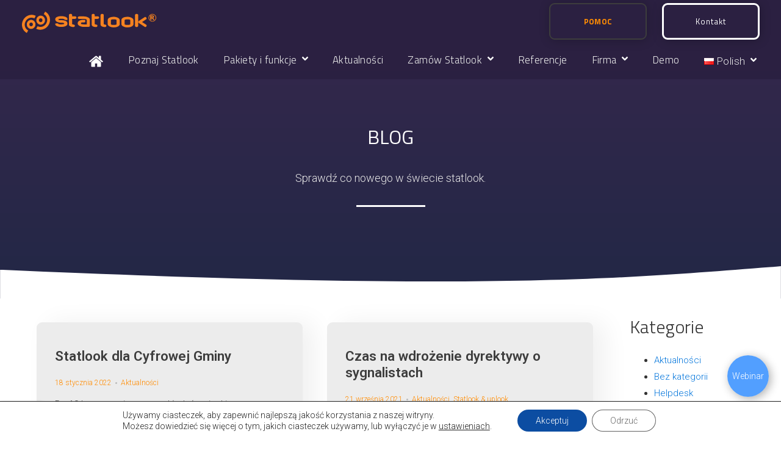

--- FILE ---
content_type: text/html; charset=UTF-8
request_url: https://www.statlook.com/pl/blog/page/4/
body_size: 27822
content:
<!DOCTYPE html>
<html lang="pl-PL" >
<head>
<meta charset="UTF-8">
<meta name="viewport" content="width=device-width">
<!-- WP_HEAD() START -->
<meta name='robots' content='index, follow, max-image-preview:large, max-snippet:-1, max-video-preview:-1' />

	<!-- This site is optimized with the Yoast SEO plugin v26.7 - https://yoast.com/wordpress/plugins/seo/ -->
	<title>Bezpieczeństwo, Nowe Technologie - Blog IT statlook ®</title>
	<meta name="description" content="statlookowy Blog o IT, Bezpieczeństwo, Nowe Technologie, Oprogramowanie dla Firm, Rozwiązania Informatyczne. Aktualności ze świata IT." />
	<link rel="canonical" href="https://www.statlook.com/pl/blog/page/4/" />
	<link rel="prev" href="https://www.statlook.com/pl/blog/page/3/" />
	<link rel="next" href="https://www.statlook.com/pl/blog/page/5/" />
	<meta property="og:locale" content="pl_PL" />
	<meta property="og:type" content="article" />
	<meta property="og:title" content="Bezpieczeństwo, Nowe Technologie - Blog IT statlook ®" />
	<meta property="og:description" content="statlookowy Blog o IT, Bezpieczeństwo, Nowe Technologie, Oprogramowanie dla Firm, Rozwiązania Informatyczne. Aktualności ze świata IT." />
	<meta property="og:url" content="https://www.statlook.com/pl/blog/" />
	<meta property="og:site_name" content="Statlook PL" />
	<meta name="twitter:card" content="summary_large_image" />
	<script type="application/ld+json" class="yoast-schema-graph">{"@context":"https://schema.org","@graph":[{"@type":["WebPage","CollectionPage"],"@id":"https://www.statlook.com/pl/blog/","url":"https://www.statlook.com/pl/blog/page/4/","name":"Bezpieczeństwo, Nowe Technologie - Blog IT statlook ®","isPartOf":{"@id":"https://www.statlook.com/pl/#website"},"datePublished":"2019-08-22T08:47:55+00:00","dateModified":"2025-04-24T09:51:24+00:00","description":"statlookowy Blog o IT, Bezpieczeństwo, Nowe Technologie, Oprogramowanie dla Firm, Rozwiązania Informatyczne. Aktualności ze świata IT.","breadcrumb":{"@id":"https://www.statlook.com/pl/blog/page/4/#breadcrumb"},"inLanguage":"pl-PL"},{"@type":"BreadcrumbList","@id":"https://www.statlook.com/pl/blog/page/4/#breadcrumb","itemListElement":[{"@type":"ListItem","position":1,"name":"Strona główna","item":"https://www.statlook.com/pl/"},{"@type":"ListItem","position":2,"name":"Aktualności"}]},{"@type":"WebSite","@id":"https://www.statlook.com/pl/#website","url":"https://www.statlook.com/pl/","name":"Statlook PL","description":"polska wersja strony statlook","potentialAction":[{"@type":"SearchAction","target":{"@type":"EntryPoint","urlTemplate":"https://www.statlook.com/pl/?s={search_term_string}"},"query-input":{"@type":"PropertyValueSpecification","valueRequired":true,"valueName":"search_term_string"}}],"inLanguage":"pl-PL"}]}</script>
	<!-- / Yoast SEO plugin. -->


<link href='https://fonts.gstatic.com' crossorigin rel='preconnect' />
		<style>
			.lazyload,
			.lazyloading {
				max-width: 100%;
			}
		</style>
		<style id='wp-img-auto-sizes-contain-inline-css' type='text/css'>
img:is([sizes=auto i],[sizes^="auto," i]){contain-intrinsic-size:3000px 1500px}
/*# sourceURL=wp-img-auto-sizes-contain-inline-css */
</style>
<style id='wp-block-library-inline-css' type='text/css'>
:root{--wp-block-synced-color:#7a00df;--wp-block-synced-color--rgb:122,0,223;--wp-bound-block-color:var(--wp-block-synced-color);--wp-editor-canvas-background:#ddd;--wp-admin-theme-color:#007cba;--wp-admin-theme-color--rgb:0,124,186;--wp-admin-theme-color-darker-10:#006ba1;--wp-admin-theme-color-darker-10--rgb:0,107,160.5;--wp-admin-theme-color-darker-20:#005a87;--wp-admin-theme-color-darker-20--rgb:0,90,135;--wp-admin-border-width-focus:2px}@media (min-resolution:192dpi){:root{--wp-admin-border-width-focus:1.5px}}.wp-element-button{cursor:pointer}:root .has-very-light-gray-background-color{background-color:#eee}:root .has-very-dark-gray-background-color{background-color:#313131}:root .has-very-light-gray-color{color:#eee}:root .has-very-dark-gray-color{color:#313131}:root .has-vivid-green-cyan-to-vivid-cyan-blue-gradient-background{background:linear-gradient(135deg,#00d084,#0693e3)}:root .has-purple-crush-gradient-background{background:linear-gradient(135deg,#34e2e4,#4721fb 50%,#ab1dfe)}:root .has-hazy-dawn-gradient-background{background:linear-gradient(135deg,#faaca8,#dad0ec)}:root .has-subdued-olive-gradient-background{background:linear-gradient(135deg,#fafae1,#67a671)}:root .has-atomic-cream-gradient-background{background:linear-gradient(135deg,#fdd79a,#004a59)}:root .has-nightshade-gradient-background{background:linear-gradient(135deg,#330968,#31cdcf)}:root .has-midnight-gradient-background{background:linear-gradient(135deg,#020381,#2874fc)}:root{--wp--preset--font-size--normal:16px;--wp--preset--font-size--huge:42px}.has-regular-font-size{font-size:1em}.has-larger-font-size{font-size:2.625em}.has-normal-font-size{font-size:var(--wp--preset--font-size--normal)}.has-huge-font-size{font-size:var(--wp--preset--font-size--huge)}.has-text-align-center{text-align:center}.has-text-align-left{text-align:left}.has-text-align-right{text-align:right}.has-fit-text{white-space:nowrap!important}#end-resizable-editor-section{display:none}.aligncenter{clear:both}.items-justified-left{justify-content:flex-start}.items-justified-center{justify-content:center}.items-justified-right{justify-content:flex-end}.items-justified-space-between{justify-content:space-between}.screen-reader-text{border:0;clip-path:inset(50%);height:1px;margin:-1px;overflow:hidden;padding:0;position:absolute;width:1px;word-wrap:normal!important}.screen-reader-text:focus{background-color:#ddd;clip-path:none;color:#444;display:block;font-size:1em;height:auto;left:5px;line-height:normal;padding:15px 23px 14px;text-decoration:none;top:5px;width:auto;z-index:100000}html :where(.has-border-color){border-style:solid}html :where([style*=border-top-color]){border-top-style:solid}html :where([style*=border-right-color]){border-right-style:solid}html :where([style*=border-bottom-color]){border-bottom-style:solid}html :where([style*=border-left-color]){border-left-style:solid}html :where([style*=border-width]){border-style:solid}html :where([style*=border-top-width]){border-top-style:solid}html :where([style*=border-right-width]){border-right-style:solid}html :where([style*=border-bottom-width]){border-bottom-style:solid}html :where([style*=border-left-width]){border-left-style:solid}html :where(img[class*=wp-image-]){height:auto;max-width:100%}:where(figure){margin:0 0 1em}html :where(.is-position-sticky){--wp-admin--admin-bar--position-offset:var(--wp-admin--admin-bar--height,0px)}@media screen and (max-width:600px){html :where(.is-position-sticky){--wp-admin--admin-bar--position-offset:0px}}

/*# sourceURL=wp-block-library-inline-css */
</style><style id='wp-block-list-inline-css' type='text/css'>
ol,ul{box-sizing:border-box}:root :where(.wp-block-list.has-background){padding:1.25em 2.375em}
/*# sourceURL=https://www.statlook.com/pl/wp-includes/blocks/list/style.min.css */
</style>
<style id='wp-block-paragraph-inline-css' type='text/css'>
.is-small-text{font-size:.875em}.is-regular-text{font-size:1em}.is-large-text{font-size:2.25em}.is-larger-text{font-size:3em}.has-drop-cap:not(:focus):first-letter{float:left;font-size:8.4em;font-style:normal;font-weight:100;line-height:.68;margin:.05em .1em 0 0;text-transform:uppercase}body.rtl .has-drop-cap:not(:focus):first-letter{float:none;margin-left:.1em}p.has-drop-cap.has-background{overflow:hidden}:root :where(p.has-background){padding:1.25em 2.375em}:where(p.has-text-color:not(.has-link-color)) a{color:inherit}p.has-text-align-left[style*="writing-mode:vertical-lr"],p.has-text-align-right[style*="writing-mode:vertical-rl"]{rotate:180deg}
/*# sourceURL=https://www.statlook.com/pl/wp-includes/blocks/paragraph/style.min.css */
</style>
<style id='global-styles-inline-css' type='text/css'>
:root{--wp--preset--aspect-ratio--square: 1;--wp--preset--aspect-ratio--4-3: 4/3;--wp--preset--aspect-ratio--3-4: 3/4;--wp--preset--aspect-ratio--3-2: 3/2;--wp--preset--aspect-ratio--2-3: 2/3;--wp--preset--aspect-ratio--16-9: 16/9;--wp--preset--aspect-ratio--9-16: 9/16;--wp--preset--color--black: #000000;--wp--preset--color--cyan-bluish-gray: #abb8c3;--wp--preset--color--white: #ffffff;--wp--preset--color--pale-pink: #f78da7;--wp--preset--color--vivid-red: #cf2e2e;--wp--preset--color--luminous-vivid-orange: #ff6900;--wp--preset--color--luminous-vivid-amber: #fcb900;--wp--preset--color--light-green-cyan: #7bdcb5;--wp--preset--color--vivid-green-cyan: #00d084;--wp--preset--color--pale-cyan-blue: #8ed1fc;--wp--preset--color--vivid-cyan-blue: #0693e3;--wp--preset--color--vivid-purple: #9b51e0;--wp--preset--gradient--vivid-cyan-blue-to-vivid-purple: linear-gradient(135deg,rgb(6,147,227) 0%,rgb(155,81,224) 100%);--wp--preset--gradient--light-green-cyan-to-vivid-green-cyan: linear-gradient(135deg,rgb(122,220,180) 0%,rgb(0,208,130) 100%);--wp--preset--gradient--luminous-vivid-amber-to-luminous-vivid-orange: linear-gradient(135deg,rgb(252,185,0) 0%,rgb(255,105,0) 100%);--wp--preset--gradient--luminous-vivid-orange-to-vivid-red: linear-gradient(135deg,rgb(255,105,0) 0%,rgb(207,46,46) 100%);--wp--preset--gradient--very-light-gray-to-cyan-bluish-gray: linear-gradient(135deg,rgb(238,238,238) 0%,rgb(169,184,195) 100%);--wp--preset--gradient--cool-to-warm-spectrum: linear-gradient(135deg,rgb(74,234,220) 0%,rgb(151,120,209) 20%,rgb(207,42,186) 40%,rgb(238,44,130) 60%,rgb(251,105,98) 80%,rgb(254,248,76) 100%);--wp--preset--gradient--blush-light-purple: linear-gradient(135deg,rgb(255,206,236) 0%,rgb(152,150,240) 100%);--wp--preset--gradient--blush-bordeaux: linear-gradient(135deg,rgb(254,205,165) 0%,rgb(254,45,45) 50%,rgb(107,0,62) 100%);--wp--preset--gradient--luminous-dusk: linear-gradient(135deg,rgb(255,203,112) 0%,rgb(199,81,192) 50%,rgb(65,88,208) 100%);--wp--preset--gradient--pale-ocean: linear-gradient(135deg,rgb(255,245,203) 0%,rgb(182,227,212) 50%,rgb(51,167,181) 100%);--wp--preset--gradient--electric-grass: linear-gradient(135deg,rgb(202,248,128) 0%,rgb(113,206,126) 100%);--wp--preset--gradient--midnight: linear-gradient(135deg,rgb(2,3,129) 0%,rgb(40,116,252) 100%);--wp--preset--font-size--small: 13px;--wp--preset--font-size--medium: 20px;--wp--preset--font-size--large: 36px;--wp--preset--font-size--x-large: 42px;--wp--preset--spacing--20: 0.44rem;--wp--preset--spacing--30: 0.67rem;--wp--preset--spacing--40: 1rem;--wp--preset--spacing--50: 1.5rem;--wp--preset--spacing--60: 2.25rem;--wp--preset--spacing--70: 3.38rem;--wp--preset--spacing--80: 5.06rem;--wp--preset--shadow--natural: 6px 6px 9px rgba(0, 0, 0, 0.2);--wp--preset--shadow--deep: 12px 12px 50px rgba(0, 0, 0, 0.4);--wp--preset--shadow--sharp: 6px 6px 0px rgba(0, 0, 0, 0.2);--wp--preset--shadow--outlined: 6px 6px 0px -3px rgb(255, 255, 255), 6px 6px rgb(0, 0, 0);--wp--preset--shadow--crisp: 6px 6px 0px rgb(0, 0, 0);}:where(.is-layout-flex){gap: 0.5em;}:where(.is-layout-grid){gap: 0.5em;}body .is-layout-flex{display: flex;}.is-layout-flex{flex-wrap: wrap;align-items: center;}.is-layout-flex > :is(*, div){margin: 0;}body .is-layout-grid{display: grid;}.is-layout-grid > :is(*, div){margin: 0;}:where(.wp-block-columns.is-layout-flex){gap: 2em;}:where(.wp-block-columns.is-layout-grid){gap: 2em;}:where(.wp-block-post-template.is-layout-flex){gap: 1.25em;}:where(.wp-block-post-template.is-layout-grid){gap: 1.25em;}.has-black-color{color: var(--wp--preset--color--black) !important;}.has-cyan-bluish-gray-color{color: var(--wp--preset--color--cyan-bluish-gray) !important;}.has-white-color{color: var(--wp--preset--color--white) !important;}.has-pale-pink-color{color: var(--wp--preset--color--pale-pink) !important;}.has-vivid-red-color{color: var(--wp--preset--color--vivid-red) !important;}.has-luminous-vivid-orange-color{color: var(--wp--preset--color--luminous-vivid-orange) !important;}.has-luminous-vivid-amber-color{color: var(--wp--preset--color--luminous-vivid-amber) !important;}.has-light-green-cyan-color{color: var(--wp--preset--color--light-green-cyan) !important;}.has-vivid-green-cyan-color{color: var(--wp--preset--color--vivid-green-cyan) !important;}.has-pale-cyan-blue-color{color: var(--wp--preset--color--pale-cyan-blue) !important;}.has-vivid-cyan-blue-color{color: var(--wp--preset--color--vivid-cyan-blue) !important;}.has-vivid-purple-color{color: var(--wp--preset--color--vivid-purple) !important;}.has-black-background-color{background-color: var(--wp--preset--color--black) !important;}.has-cyan-bluish-gray-background-color{background-color: var(--wp--preset--color--cyan-bluish-gray) !important;}.has-white-background-color{background-color: var(--wp--preset--color--white) !important;}.has-pale-pink-background-color{background-color: var(--wp--preset--color--pale-pink) !important;}.has-vivid-red-background-color{background-color: var(--wp--preset--color--vivid-red) !important;}.has-luminous-vivid-orange-background-color{background-color: var(--wp--preset--color--luminous-vivid-orange) !important;}.has-luminous-vivid-amber-background-color{background-color: var(--wp--preset--color--luminous-vivid-amber) !important;}.has-light-green-cyan-background-color{background-color: var(--wp--preset--color--light-green-cyan) !important;}.has-vivid-green-cyan-background-color{background-color: var(--wp--preset--color--vivid-green-cyan) !important;}.has-pale-cyan-blue-background-color{background-color: var(--wp--preset--color--pale-cyan-blue) !important;}.has-vivid-cyan-blue-background-color{background-color: var(--wp--preset--color--vivid-cyan-blue) !important;}.has-vivid-purple-background-color{background-color: var(--wp--preset--color--vivid-purple) !important;}.has-black-border-color{border-color: var(--wp--preset--color--black) !important;}.has-cyan-bluish-gray-border-color{border-color: var(--wp--preset--color--cyan-bluish-gray) !important;}.has-white-border-color{border-color: var(--wp--preset--color--white) !important;}.has-pale-pink-border-color{border-color: var(--wp--preset--color--pale-pink) !important;}.has-vivid-red-border-color{border-color: var(--wp--preset--color--vivid-red) !important;}.has-luminous-vivid-orange-border-color{border-color: var(--wp--preset--color--luminous-vivid-orange) !important;}.has-luminous-vivid-amber-border-color{border-color: var(--wp--preset--color--luminous-vivid-amber) !important;}.has-light-green-cyan-border-color{border-color: var(--wp--preset--color--light-green-cyan) !important;}.has-vivid-green-cyan-border-color{border-color: var(--wp--preset--color--vivid-green-cyan) !important;}.has-pale-cyan-blue-border-color{border-color: var(--wp--preset--color--pale-cyan-blue) !important;}.has-vivid-cyan-blue-border-color{border-color: var(--wp--preset--color--vivid-cyan-blue) !important;}.has-vivid-purple-border-color{border-color: var(--wp--preset--color--vivid-purple) !important;}.has-vivid-cyan-blue-to-vivid-purple-gradient-background{background: var(--wp--preset--gradient--vivid-cyan-blue-to-vivid-purple) !important;}.has-light-green-cyan-to-vivid-green-cyan-gradient-background{background: var(--wp--preset--gradient--light-green-cyan-to-vivid-green-cyan) !important;}.has-luminous-vivid-amber-to-luminous-vivid-orange-gradient-background{background: var(--wp--preset--gradient--luminous-vivid-amber-to-luminous-vivid-orange) !important;}.has-luminous-vivid-orange-to-vivid-red-gradient-background{background: var(--wp--preset--gradient--luminous-vivid-orange-to-vivid-red) !important;}.has-very-light-gray-to-cyan-bluish-gray-gradient-background{background: var(--wp--preset--gradient--very-light-gray-to-cyan-bluish-gray) !important;}.has-cool-to-warm-spectrum-gradient-background{background: var(--wp--preset--gradient--cool-to-warm-spectrum) !important;}.has-blush-light-purple-gradient-background{background: var(--wp--preset--gradient--blush-light-purple) !important;}.has-blush-bordeaux-gradient-background{background: var(--wp--preset--gradient--blush-bordeaux) !important;}.has-luminous-dusk-gradient-background{background: var(--wp--preset--gradient--luminous-dusk) !important;}.has-pale-ocean-gradient-background{background: var(--wp--preset--gradient--pale-ocean) !important;}.has-electric-grass-gradient-background{background: var(--wp--preset--gradient--electric-grass) !important;}.has-midnight-gradient-background{background: var(--wp--preset--gradient--midnight) !important;}.has-small-font-size{font-size: var(--wp--preset--font-size--small) !important;}.has-medium-font-size{font-size: var(--wp--preset--font-size--medium) !important;}.has-large-font-size{font-size: var(--wp--preset--font-size--large) !important;}.has-x-large-font-size{font-size: var(--wp--preset--font-size--x-large) !important;}
/*# sourceURL=global-styles-inline-css */
</style>

<style id='classic-theme-styles-inline-css' type='text/css'>
/*! This file is auto-generated */
.wp-block-button__link{color:#fff;background-color:#32373c;border-radius:9999px;box-shadow:none;text-decoration:none;padding:calc(.667em + 2px) calc(1.333em + 2px);font-size:1.125em}.wp-block-file__button{background:#32373c;color:#fff;text-decoration:none}
/*# sourceURL=/wp-includes/css/classic-themes.min.css */
</style>
<link rel='stylesheet' id='nbcpf-intlTelInput-style-css' href='https://www.statlook.com/pl/wp-content/plugins/country-phone-field-contact-form-7/assets/css/intlTelInput.min.css?ver=6.9' type='text/css' media='all' />
<link rel='stylesheet' id='nbcpf-countryFlag-style-css' href='https://www.statlook.com/pl/wp-content/plugins/country-phone-field-contact-form-7/assets/css/countrySelect.min.css?ver=6.9' type='text/css' media='all' />
<link data-minify="1" rel='stylesheet' id='oxygen-aos-css' href='https://www.statlook.com/pl/wp-content/cache/min/4/pl/wp-content/plugins/oxygen/component-framework/vendor/aos/aos.css?ver=1768217391' type='text/css' media='all' />
<link data-minify="1" rel='stylesheet' id='oxygen-css' href='https://www.statlook.com/pl/wp-content/cache/min/4/pl/wp-content/plugins/oxygen/component-framework/oxygen.css?ver=1768217391' type='text/css' media='all' />
<link data-minify="1" rel='stylesheet' id='speedyweb-style-css' href='https://www.statlook.com/pl/wp-content/cache/min/4/pl/wp-content/plugins/speedyweb/css/style.css?ver=1768217391' type='text/css' media='all' />
<link data-minify="1" rel='stylesheet' id='contact-form-7-css' href='https://www.statlook.com/pl/wp-content/cache/min/4/pl/wp-content/plugins/contact-form-7/includes/css/styles.css?ver=1768217391' type='text/css' media='all' />
<link data-minify="1" rel='stylesheet' id='wpcf7-redirect-script-frontend-css' href='https://www.statlook.com/pl/wp-content/cache/min/4/pl/wp-content/plugins/wpcf7-redirect/build/assets/frontend-script.css?ver=1768217391' type='text/css' media='all' />
<link data-minify="1" rel='stylesheet' id='megamenu-css' href='https://www.statlook.com/pl/wp-content/cache/min/4/pl/wp-content/uploads/sites/4/maxmegamenu/style.css?ver=1768217391' type='text/css' media='all' />
<link data-minify="1" rel='stylesheet' id='dashicons-css' href='https://www.statlook.com/pl/wp-content/cache/min/4/pl/wp-includes/css/dashicons.min.css?ver=1768217391' type='text/css' media='all' />
<link data-minify="1" rel='stylesheet' id='cf7cf-style-css' href='https://www.statlook.com/pl/wp-content/cache/min/4/pl/wp-content/plugins/cf7-conditional-fields/style.css?ver=1768217391' type='text/css' media='all' />
<link data-minify="1" rel='stylesheet' id='moove_gdpr_frontend-css' href='https://www.statlook.com/pl/wp-content/cache/min/4/pl/wp-content/plugins/gdpr-cookie-compliance/dist/styles/gdpr-main-nf.css?ver=1768217391' type='text/css' media='all' />
<style id='moove_gdpr_frontend-inline-css' type='text/css'>
				#moove_gdpr_cookie_info_bar .moove-gdpr-info-bar-container .moove-gdpr-info-bar-content a.mgbutton.moove-gdpr-infobar-reject-btn, 
				#moove_gdpr_cookie_info_bar .moove-gdpr-info-bar-container .moove-gdpr-info-bar-content button.mgbutton.moove-gdpr-infobar-reject-btn {
					background-color: transparent;
					box-shadow: inset 0 0 0 1px currentColor;
					opacity: .7;
					color: #202020;
				}

				#moove_gdpr_cookie_info_bar .moove-gdpr-info-bar-container .moove-gdpr-info-bar-content a.mgbutton.moove-gdpr-infobar-reject-btn:hover, 
				#moove_gdpr_cookie_info_bar .moove-gdpr-info-bar-container .moove-gdpr-info-bar-content button.mgbutton.moove-gdpr-infobar-reject-btn:hover {
					background-color: #202020;
					box-shadow: none;
					color: #fff;
					opacity: 1;
				}

				#moove_gdpr_cookie_info_bar:not(.gdpr-full-screen-infobar).moove-gdpr-dark-scheme .moove-gdpr-info-bar-container .moove-gdpr-info-bar-content a.mgbutton.moove-gdpr-infobar-reject-btn, #moove_gdpr_cookie_info_bar:not(.gdpr-full-screen-infobar).moove-gdpr-dark-scheme .moove-gdpr-info-bar-container .moove-gdpr-info-bar-content button.mgbutton.moove-gdpr-infobar-reject-btn {
					background-color: transparent;
					box-shadow: inset 0 0 0 1px currentColor;
					opacity: .7;
					color: #fff;
				}

				#moove_gdpr_cookie_info_bar:not(.gdpr-full-screen-infobar).moove-gdpr-dark-scheme .moove-gdpr-info-bar-container .moove-gdpr-info-bar-content a.mgbutton.moove-gdpr-infobar-reject-btn:hover, #moove_gdpr_cookie_info_bar:not(.gdpr-full-screen-infobar).moove-gdpr-dark-scheme .moove-gdpr-info-bar-container .moove-gdpr-info-bar-content button.mgbutton.moove-gdpr-infobar-reject-btn:hover {
					box-shadow: none;
					opacity: 1;
					color: #202020;
					background-color: #fff;
				}
							#moove_gdpr_cookie_modal .moove-gdpr-modal-content .moove-gdpr-tab-main h3.tab-title, 
				#moove_gdpr_cookie_modal .moove-gdpr-modal-content .moove-gdpr-tab-main span.tab-title,
				#moove_gdpr_cookie_modal .moove-gdpr-modal-content .moove-gdpr-modal-left-content #moove-gdpr-menu li a, 
				#moove_gdpr_cookie_modal .moove-gdpr-modal-content .moove-gdpr-modal-left-content #moove-gdpr-menu li button,
				#moove_gdpr_cookie_modal .moove-gdpr-modal-content .moove-gdpr-modal-left-content .moove-gdpr-branding-cnt a,
				#moove_gdpr_cookie_modal .moove-gdpr-modal-content .moove-gdpr-modal-footer-content .moove-gdpr-button-holder a.mgbutton, 
				#moove_gdpr_cookie_modal .moove-gdpr-modal-content .moove-gdpr-modal-footer-content .moove-gdpr-button-holder button.mgbutton,
				#moove_gdpr_cookie_modal .cookie-switch .cookie-slider:after, 
				#moove_gdpr_cookie_modal .cookie-switch .slider:after, 
				#moove_gdpr_cookie_modal .switch .cookie-slider:after, 
				#moove_gdpr_cookie_modal .switch .slider:after,
				#moove_gdpr_cookie_info_bar .moove-gdpr-info-bar-container .moove-gdpr-info-bar-content p, 
				#moove_gdpr_cookie_info_bar .moove-gdpr-info-bar-container .moove-gdpr-info-bar-content p a,
				#moove_gdpr_cookie_info_bar .moove-gdpr-info-bar-container .moove-gdpr-info-bar-content a.mgbutton, 
				#moove_gdpr_cookie_info_bar .moove-gdpr-info-bar-container .moove-gdpr-info-bar-content button.mgbutton,
				#moove_gdpr_cookie_modal .moove-gdpr-modal-content .moove-gdpr-tab-main .moove-gdpr-tab-main-content h1, 
				#moove_gdpr_cookie_modal .moove-gdpr-modal-content .moove-gdpr-tab-main .moove-gdpr-tab-main-content h2, 
				#moove_gdpr_cookie_modal .moove-gdpr-modal-content .moove-gdpr-tab-main .moove-gdpr-tab-main-content h3, 
				#moove_gdpr_cookie_modal .moove-gdpr-modal-content .moove-gdpr-tab-main .moove-gdpr-tab-main-content h4, 
				#moove_gdpr_cookie_modal .moove-gdpr-modal-content .moove-gdpr-tab-main .moove-gdpr-tab-main-content h5, 
				#moove_gdpr_cookie_modal .moove-gdpr-modal-content .moove-gdpr-tab-main .moove-gdpr-tab-main-content h6,
				#moove_gdpr_cookie_modal .moove-gdpr-modal-content.moove_gdpr_modal_theme_v2 .moove-gdpr-modal-title .tab-title,
				#moove_gdpr_cookie_modal .moove-gdpr-modal-content.moove_gdpr_modal_theme_v2 .moove-gdpr-tab-main h3.tab-title, 
				#moove_gdpr_cookie_modal .moove-gdpr-modal-content.moove_gdpr_modal_theme_v2 .moove-gdpr-tab-main span.tab-title,
				#moove_gdpr_cookie_modal .moove-gdpr-modal-content.moove_gdpr_modal_theme_v2 .moove-gdpr-branding-cnt a {
					font-weight: inherit				}
			#moove_gdpr_cookie_modal,#moove_gdpr_cookie_info_bar,.gdpr_cookie_settings_shortcode_content{font-family:inherit}#moove_gdpr_save_popup_settings_button{background-color:#373737;color:#fff}#moove_gdpr_save_popup_settings_button:hover{background-color:#000}#moove_gdpr_cookie_info_bar .moove-gdpr-info-bar-container .moove-gdpr-info-bar-content a.mgbutton,#moove_gdpr_cookie_info_bar .moove-gdpr-info-bar-container .moove-gdpr-info-bar-content button.mgbutton{background-color:#0c4da2}#moove_gdpr_cookie_modal .moove-gdpr-modal-content .moove-gdpr-modal-footer-content .moove-gdpr-button-holder a.mgbutton,#moove_gdpr_cookie_modal .moove-gdpr-modal-content .moove-gdpr-modal-footer-content .moove-gdpr-button-holder button.mgbutton,.gdpr_cookie_settings_shortcode_content .gdpr-shr-button.button-green{background-color:#0c4da2;border-color:#0c4da2}#moove_gdpr_cookie_modal .moove-gdpr-modal-content .moove-gdpr-modal-footer-content .moove-gdpr-button-holder a.mgbutton:hover,#moove_gdpr_cookie_modal .moove-gdpr-modal-content .moove-gdpr-modal-footer-content .moove-gdpr-button-holder button.mgbutton:hover,.gdpr_cookie_settings_shortcode_content .gdpr-shr-button.button-green:hover{background-color:#fff;color:#0c4da2}#moove_gdpr_cookie_modal .moove-gdpr-modal-content .moove-gdpr-modal-close i,#moove_gdpr_cookie_modal .moove-gdpr-modal-content .moove-gdpr-modal-close span.gdpr-icon{background-color:#0c4da2;border:1px solid #0c4da2}#moove_gdpr_cookie_info_bar span.moove-gdpr-infobar-allow-all.focus-g,#moove_gdpr_cookie_info_bar span.moove-gdpr-infobar-allow-all:focus,#moove_gdpr_cookie_info_bar button.moove-gdpr-infobar-allow-all.focus-g,#moove_gdpr_cookie_info_bar button.moove-gdpr-infobar-allow-all:focus,#moove_gdpr_cookie_info_bar span.moove-gdpr-infobar-reject-btn.focus-g,#moove_gdpr_cookie_info_bar span.moove-gdpr-infobar-reject-btn:focus,#moove_gdpr_cookie_info_bar button.moove-gdpr-infobar-reject-btn.focus-g,#moove_gdpr_cookie_info_bar button.moove-gdpr-infobar-reject-btn:focus,#moove_gdpr_cookie_info_bar span.change-settings-button.focus-g,#moove_gdpr_cookie_info_bar span.change-settings-button:focus,#moove_gdpr_cookie_info_bar button.change-settings-button.focus-g,#moove_gdpr_cookie_info_bar button.change-settings-button:focus{-webkit-box-shadow:0 0 1px 3px #0c4da2;-moz-box-shadow:0 0 1px 3px #0c4da2;box-shadow:0 0 1px 3px #0c4da2}#moove_gdpr_cookie_modal .moove-gdpr-modal-content .moove-gdpr-modal-close i:hover,#moove_gdpr_cookie_modal .moove-gdpr-modal-content .moove-gdpr-modal-close span.gdpr-icon:hover,#moove_gdpr_cookie_info_bar span[data-href]>u.change-settings-button{color:#0c4da2}#moove_gdpr_cookie_modal .moove-gdpr-modal-content .moove-gdpr-modal-left-content #moove-gdpr-menu li.menu-item-selected a span.gdpr-icon,#moove_gdpr_cookie_modal .moove-gdpr-modal-content .moove-gdpr-modal-left-content #moove-gdpr-menu li.menu-item-selected button span.gdpr-icon{color:inherit}#moove_gdpr_cookie_modal .moove-gdpr-modal-content .moove-gdpr-modal-left-content #moove-gdpr-menu li a span.gdpr-icon,#moove_gdpr_cookie_modal .moove-gdpr-modal-content .moove-gdpr-modal-left-content #moove-gdpr-menu li button span.gdpr-icon{color:inherit}#moove_gdpr_cookie_modal .gdpr-acc-link{line-height:0;font-size:0;color:transparent;position:absolute}#moove_gdpr_cookie_modal .moove-gdpr-modal-content .moove-gdpr-modal-close:hover i,#moove_gdpr_cookie_modal .moove-gdpr-modal-content .moove-gdpr-modal-left-content #moove-gdpr-menu li a,#moove_gdpr_cookie_modal .moove-gdpr-modal-content .moove-gdpr-modal-left-content #moove-gdpr-menu li button,#moove_gdpr_cookie_modal .moove-gdpr-modal-content .moove-gdpr-modal-left-content #moove-gdpr-menu li button i,#moove_gdpr_cookie_modal .moove-gdpr-modal-content .moove-gdpr-modal-left-content #moove-gdpr-menu li a i,#moove_gdpr_cookie_modal .moove-gdpr-modal-content .moove-gdpr-tab-main .moove-gdpr-tab-main-content a:hover,#moove_gdpr_cookie_info_bar.moove-gdpr-dark-scheme .moove-gdpr-info-bar-container .moove-gdpr-info-bar-content a.mgbutton:hover,#moove_gdpr_cookie_info_bar.moove-gdpr-dark-scheme .moove-gdpr-info-bar-container .moove-gdpr-info-bar-content button.mgbutton:hover,#moove_gdpr_cookie_info_bar.moove-gdpr-dark-scheme .moove-gdpr-info-bar-container .moove-gdpr-info-bar-content a:hover,#moove_gdpr_cookie_info_bar.moove-gdpr-dark-scheme .moove-gdpr-info-bar-container .moove-gdpr-info-bar-content button:hover,#moove_gdpr_cookie_info_bar.moove-gdpr-dark-scheme .moove-gdpr-info-bar-container .moove-gdpr-info-bar-content span.change-settings-button:hover,#moove_gdpr_cookie_info_bar.moove-gdpr-dark-scheme .moove-gdpr-info-bar-container .moove-gdpr-info-bar-content button.change-settings-button:hover,#moove_gdpr_cookie_info_bar.moove-gdpr-dark-scheme .moove-gdpr-info-bar-container .moove-gdpr-info-bar-content u.change-settings-button:hover,#moove_gdpr_cookie_info_bar span[data-href]>u.change-settings-button,#moove_gdpr_cookie_info_bar.moove-gdpr-dark-scheme .moove-gdpr-info-bar-container .moove-gdpr-info-bar-content a.mgbutton.focus-g,#moove_gdpr_cookie_info_bar.moove-gdpr-dark-scheme .moove-gdpr-info-bar-container .moove-gdpr-info-bar-content button.mgbutton.focus-g,#moove_gdpr_cookie_info_bar.moove-gdpr-dark-scheme .moove-gdpr-info-bar-container .moove-gdpr-info-bar-content a.focus-g,#moove_gdpr_cookie_info_bar.moove-gdpr-dark-scheme .moove-gdpr-info-bar-container .moove-gdpr-info-bar-content button.focus-g,#moove_gdpr_cookie_info_bar.moove-gdpr-dark-scheme .moove-gdpr-info-bar-container .moove-gdpr-info-bar-content a.mgbutton:focus,#moove_gdpr_cookie_info_bar.moove-gdpr-dark-scheme .moove-gdpr-info-bar-container .moove-gdpr-info-bar-content button.mgbutton:focus,#moove_gdpr_cookie_info_bar.moove-gdpr-dark-scheme .moove-gdpr-info-bar-container .moove-gdpr-info-bar-content a:focus,#moove_gdpr_cookie_info_bar.moove-gdpr-dark-scheme .moove-gdpr-info-bar-container .moove-gdpr-info-bar-content button:focus,#moove_gdpr_cookie_info_bar.moove-gdpr-dark-scheme .moove-gdpr-info-bar-container .moove-gdpr-info-bar-content span.change-settings-button.focus-g,span.change-settings-button:focus,button.change-settings-button.focus-g,button.change-settings-button:focus,#moove_gdpr_cookie_info_bar.moove-gdpr-dark-scheme .moove-gdpr-info-bar-container .moove-gdpr-info-bar-content u.change-settings-button.focus-g,#moove_gdpr_cookie_info_bar.moove-gdpr-dark-scheme .moove-gdpr-info-bar-container .moove-gdpr-info-bar-content u.change-settings-button:focus{color:#0c4da2}#moove_gdpr_cookie_modal .moove-gdpr-branding.focus-g span,#moove_gdpr_cookie_modal .moove-gdpr-modal-content .moove-gdpr-tab-main a.focus-g,#moove_gdpr_cookie_modal .moove-gdpr-modal-content .moove-gdpr-tab-main .gdpr-cd-details-toggle.focus-g{color:#0c4da2}#moove_gdpr_cookie_modal.gdpr_lightbox-hide{display:none}
/*# sourceURL=moove_gdpr_frontend-inline-css */
</style>
<style id='rocket-lazyload-inline-css' type='text/css'>
.rll-youtube-player{position:relative;padding-bottom:56.23%;height:0;overflow:hidden;max-width:100%;}.rll-youtube-player iframe{position:absolute;top:0;left:0;width:100%;height:100%;z-index:100;background:0 0}.rll-youtube-player img{bottom:0;display:block;left:0;margin:auto;max-width:100%;width:100%;position:absolute;right:0;top:0;border:none;height:auto;cursor:pointer;-webkit-transition:.4s all;-moz-transition:.4s all;transition:.4s all}.rll-youtube-player img:hover{-webkit-filter:brightness(75%)}.rll-youtube-player .play{height:72px;width:72px;left:50%;top:50%;margin-left:-36px;margin-top:-36px;position:absolute;background:url(https://www.statlook.com/pl/wp-content/plugins/wp-rocket/assets/img/youtube.png) no-repeat;cursor:pointer}
/*# sourceURL=rocket-lazyload-inline-css */
</style>
<script type="text/javascript" src="https://www.statlook.com/pl/wp-includes/js/jquery/jquery.min.js?ver=3.7.1" id="jquery-core-js"></script>
<script type="text/javascript" src="https://www.statlook.com/pl/wp-includes/js/jquery/jquery-migrate.min.js?ver=3.4.1" id="jquery-migrate-js"></script>
<script data-minify="1" type="text/javascript" src="https://www.statlook.com/pl/wp-content/cache/min/4/pl/wp-content/plugins/oxygen/component-framework/vendor/aos/aos.js?ver=1768217391" id="oxygen-aos-js"></script>
<link rel="https://api.w.org/" href="https://www.statlook.com/pl/wp-json/" /><link rel="EditURI" type="application/rsd+xml" title="RSD" href="https://www.statlook.com/pl/xmlrpc.php?rsd" />
<meta name="generator" content="WordPress 6.9" />
<!-- start Simple Custom CSS and JS -->
<!-- Google Tag Manager -->
<script>(function(w,d,s,l,i){w[l]=w[l]||[];w[l].push({'gtm.start':
new Date().getTime(),event:'gtm.js'});var f=d.getElementsByTagName(s)[0],
j=d.createElement(s),dl=l!='dataLayer'?'&l='+l:'';j.async=true;j.src=
'https://www.googletagmanager.com/gtm.js?id='+i+dl;f.parentNode.insertBefore(j,f);
})(window,document,'script','dataLayer','GTM-TJLZ4FZ');</script>
<!-- End Google Tag Manager --><!-- end Simple Custom CSS and JS -->
<link rel="alternate" href="https://www.statlook.com/blog/" hreflang="en" />
<link rel="alternate" href="https://www.statlook.com/pl/blog/" hreflang="pl" />
	
			<!-- Global site tag (gtag.js) - Google Analytics -->
		<script data-no-minify="1" async src="https://www.statlook.com/pl/wp-content/cache/busting/4/gtm-d7da1ef26fcfa982bf14f13ff3063e8c.js"></script>
		<script>
		window.dataLayer = window.dataLayer || [];
		function gtag(){dataLayer.push(arguments);}
		gtag('js', new Date());

		gtag('config', 'UA-324845-7');
		</script>
		
	
	
   <script src="https://www.googletagmanager.com/gtag/js?id=UA-324845-7"></script>

<script>

  window.dataLayer = window.dataLayer || [];

  function gtag(){dataLayer.push(arguments);}

  gtag('js', new Date());

 

  gtag('config', 'UA-324845-7');

</script> 






	<!-- Global site tag (gtag.js) - Google Ads: 1067991740 -->
	<script async src="https://www.googletagmanager.com/gtag/js?id=AW-1067991740"></script>
	<script>
	window.dataLayer = window.dataLayer || [];
	function gtag(){dataLayer.push(arguments);}
	gtag('js', new Date());

	gtag('config', 'AW-1067991740');
	</script>

	<!-- Facebook Pixel Code -->
	<script>
	!function(f,b,e,v,n,t,s)
	{if(f.fbq)return;n=f.fbq=function(){n.callMethod?
	n.callMethod.apply(n,arguments):n.queue.push(arguments)};
	if(!f._fbq)f._fbq=n;n.push=n;n.loaded=!0;n.version='2.0';
	n.queue=[];t=b.createElement(e);t.async=!0;
	t.src=v;s=b.getElementsByTagName(e)[0];
	s.parentNode.insertBefore(t,s)}(window, document,'script',
	'https://connect.facebook.net/en_US/fbevents.js');
	fbq('init', '587869412191510');
	fbq('track', 'PageView');
	</script>
	<noscript><img height="1" width="1" style="display:none"
	src=https://www.facebook.com/tr?id=587869412191510&ev=PageView&noscript=1
	/></noscript>
	<!-- End Facebook Pixel Code -->

		<!-- Smartsupp Live Chat script -->
	<script type="text/javascript">
	var _smartsupp = _smartsupp || {};
	_smartsupp.key = 'f0ba06ec8ea0c5a57e369c72bd35ad9b1ac74344';
	window.smartsupp||(function(d) {
	var s,c,o=smartsupp=function(){ o._.push(arguments)};o._=[];
	s=d.getElementsByTagName('script')[0];c=d.createElement('script');
	c.type='text/javascript';c.charset='utf-8';c.async=true;
	c.src='https://www.smartsuppchat.com/loader.js?';s.parentNode.insertBefore(c,s);
	})(document);
	</script>

									<script>
					// Define dataLayer and the gtag function.
					window.dataLayer = window.dataLayer || [];
					function gtag(){dataLayer.push(arguments);}

					// Set default consent to 'denied' as a placeholder
					// Determine actual values based on your own requirements
					gtag('consent', 'default', {
						'ad_storage': 'denied',
						'ad_user_data': 'denied',
						'ad_personalization': 'denied',
						'analytics_storage': 'denied',
						'personalization_storage': 'denied',
						'security_storage': 'denied',
						'functionality_storage': 'denied',
						'wait_for_update': '2000'
					});
				</script>

				<!-- Google Tag Manager -->
				<script>(function(w,d,s,l,i){w[l]=w[l]||[];w[l].push({'gtm.start':
				new Date().getTime(),event:'gtm.js'});var f=d.getElementsByTagName(s)[0],
				j=d.createElement(s),dl=l!='dataLayer'?'&l='+l:'';j.async=true;j.src=
				'https://www.googletagmanager.com/gtm.js?id='+i+dl;f.parentNode.insertBefore(j,f);
				})(window,document,'script','dataLayer','GTM-TJLZ4FZ');</script>
				<!-- End Google Tag Manager -->
									<script>
			document.documentElement.className = document.documentElement.className.replace('no-js', 'js');
		</script>
				<style>
			.no-js img.lazyload {
				display: none;
			}

			figure.wp-block-image img.lazyloading {
				min-width: 150px;
			}

			.lazyload,
			.lazyloading {
				--smush-placeholder-width: 100px;
				--smush-placeholder-aspect-ratio: 1/1;
				width: var(--smush-image-width, var(--smush-placeholder-width)) !important;
				aspect-ratio: var(--smush-image-aspect-ratio, var(--smush-placeholder-aspect-ratio)) !important;
			}

						.lazyload, .lazyloading {
				opacity: 0;
			}

			.lazyloaded {
				opacity: 1;
				transition: opacity 400ms;
				transition-delay: 0ms;
			}

					</style>
		<link rel="icon" href="https://www.statlook.com/pl/wp-content/uploads/sites/4/2019/09/statlook-favicon.png" sizes="32x32" />
<link rel="icon" href="https://www.statlook.com/pl/wp-content/uploads/sites/4/2019/09/statlook-favicon.png" sizes="192x192" />
<link rel="apple-touch-icon" href="https://www.statlook.com/pl/wp-content/uploads/sites/4/2019/09/statlook-favicon.png" />
<meta name="msapplication-TileImage" content="https://www.statlook.com/pl/wp-content/uploads/sites/4/2019/09/statlook-favicon.png" />
		<style type="text/css" id="wp-custom-css">
			.postid-43519 #span-25-163, .postid-43539 #text_block-22-163 {
	display:none !important;
}		</style>
		<style type="text/css">/** Mega Menu CSS: fs **/</style>
<link href="https://fonts.googleapis.com/css?family=Roboto:300,500,regular,|Titillium+Web:300,600,regular,|Titillium+Web:300,600,regular,|Roboto:100,200,300,400,500,600,700,800,900|Titillium+Web:100,200,300,400,500,600,700,800,900&#038;display=swap" rel="stylesheet"><link rel='stylesheet' id='oxygen-cache-2212-css' href='//www.statlook.com/pl/wp-content/uploads/sites/4/oxygen/css/category-widget-en-2212.css?cache=1766500987&#038;ver=6.9' type='text/css' media='all' />
<link data-minify="1" rel='stylesheet' id='oxygen-cache-11-css' href='https://www.statlook.com/pl/wp-content/cache/min/4/pl/wp-content/uploads/sites/4/oxygen/css/main-11.css?ver=1768217391' type='text/css' media='all' />
<link data-minify="1" rel='stylesheet' id='oxygen-cache-168-css' href='https://www.statlook.com/pl/wp-content/cache/min/4/pl/wp-content/uploads/sites/4/oxygen/css/archive-168.css?ver=1768217517' type='text/css' media='all' />
<link rel='stylesheet' id='oxygen-styles-17-css' href='https://www.statlook.com/pl/blog/?post_id=17&#038;xlink=css&#038;nouniversal=true&#038;ver=6.9' type='text/css' media='all' />
<link data-minify="1" rel='stylesheet' id='oxygen-universal-styles-css' href='https://www.statlook.com/pl/wp-content/cache/min/4/pl/wp-content/uploads/sites/4/oxygen/css/universal.css?ver=1768217391' type='text/css' media='all' />
<noscript><style id="rocket-lazyload-nojs-css">.rll-youtube-player, [data-lazy-src]{display:none !important;}</style></noscript><!-- END OF WP_HEAD() -->
</head>
<body class="blog paged paged-4 wp-theme-oxygen-is-not-a-theme  wp-embed-responsive oxygen-body" >



						<header id="_header-333-11" class="oxy-header-wrapper oxy-overlay-header oxy-header" ><div id="_header_row-334-11" class="oxy-header-row" ><div class="oxy-header-container"><div id="_header_left-335-11" class="oxy-header-left" ><a id="link-339-11" class="ct-link" href="https://www.statlook.com/pl/" target="_self"  ><img id="image-340-11" alt="" src="data:image/svg+xml,%3Csvg%20xmlns='http://www.w3.org/2000/svg'%20viewBox='0%200%200%200'%3E%3C/svg%3E" class="ct-image" data-lazy-src="https://www.statlook.com/wp-content/uploads/2019/09/logo-statlook.svg"/><noscript><img id="image-340-11" alt="" src="https://www.statlook.com/wp-content/uploads/2019/09/logo-statlook.svg" class="ct-image"/></noscript></a></div><div id="_header_center-336-11" class="oxy-header-center" ><div id="div_block-418-11" class="ct-div-block" ><a id="link-419-11" class="ct-link" href="https://www.statlook.com/pl/" target="_self"  ><div id="fancy_icon-420-11" class="ct-fancy-icon" ><svg id="svg-fancy_icon-420-11"><use xlink:href="#FontAwesomeicon-home"></use></svg></div></a><nav id="_nav_menu-421-11" class="oxy-nav-menu menu-link-animation oxy-nav-menu-dropdowns oxy-nav-menu-dropdown-arrow" ><div class='oxy-menu-toggle'><div class='oxy-nav-menu-hamburger-wrap'><div class='oxy-nav-menu-hamburger'><div class='oxy-nav-menu-hamburger-line'></div><div class='oxy-nav-menu-hamburger-line'></div><div class='oxy-nav-menu-hamburger-line'></div></div></div></div><div class="menu-menu-glowne-container"><ul id="menu-menu-glowne" class="oxy-nav-menu-list"><li id="menu-item-34" class="menu-item menu-item-type-post_type menu-item-object-page menu-item-34"><a href="https://www.statlook.com/pl/poznaj-statlook/">Poznaj Statlook</a></li>
<li id="menu-item-43145" class="menu-item menu-item-type-custom menu-item-object-custom menu-item-has-children menu-item-43145"><a href="#">Pakiety i funkcje</a>
<ul class="sub-menu">
	<li id="menu-item-2102" class="menu-item menu-item-type-post_type menu-item-object-page menu-item-2102"><a href="https://www.statlook.com/pl/uplook-zasoby/">Pakiet zasoby</a></li>
	<li id="menu-item-2101" class="menu-item menu-item-type-post_type menu-item-object-page menu-item-2101"><a href="https://www.statlook.com/pl/uplook-monitoring/">Pakiet Monitoring</a></li>
	<li id="menu-item-2100" class="menu-item menu-item-type-post_type menu-item-object-page menu-item-2100"><a href="https://www.statlook.com/pl/uplook-helpdesk/">Pakiet Helpdesk</a></li>
	<li id="menu-item-2099" class="menu-item menu-item-type-post_type menu-item-object-page menu-item-2099"><a href="https://www.statlook.com/pl/uplook-rodo/">Pakiet RODO</a></li>
	<li id="menu-item-43973" class="menu-item menu-item-type-post_type menu-item-object-page menu-item-43973"><a href="https://www.statlook.com/pl/sygnalista/">SYGNALISTA</a></li>
	<li id="menu-item-42420" class="menu-item menu-item-type-post_type menu-item-object-page menu-item-42420"><a href="https://www.statlook.com/pl/system-statlook/">Ogólnie o Statlook</a></li>
</ul>
</li>
<li id="menu-item-32" class="menu-item menu-item-type-post_type menu-item-object-page current-menu-item page_item page-item-17 current_page_item current_page_parent menu-item-32"><a href="https://www.statlook.com/pl/blog/" aria-current="page">Aktualności</a></li>
<li id="menu-item-43146" class="menu-item menu-item-type-custom menu-item-object-custom menu-item-has-children menu-item-43146"><a href="#">Zamów Statlook</a>
<ul class="sub-menu">
	<li id="menu-item-43297" class="menu-item menu-item-type-post_type menu-item-object-page menu-item-43297"><a href="https://www.statlook.com/pl/praca-zdalna/">Praca Zdalna</a></li>
	<li id="menu-item-43068" class="menu-item menu-item-type-post_type menu-item-object-page menu-item-43068"><a href="https://www.statlook.com/pl/porownaj-pakiety/">Porównaj pakiety</a></li>
	<li id="menu-item-2149" class="menu-item menu-item-type-post_type menu-item-object-page menu-item-2149"><a href="https://www.statlook.com/pl/wycena/">Wycena</a></li>
	<li id="menu-item-2139" class="menu-item menu-item-type-post_type menu-item-object-page menu-item-2139"><a href="https://www.statlook.com/pl/asysta-serwisowa/">Asysta Serwisowa</a></li>
	<li id="menu-item-43469" class="menu-item menu-item-type-post_type menu-item-object-page menu-item-43469"><a href="https://www.statlook.com/pl/upgrade/">Upgrade</a></li>
</ul>
</li>
<li id="menu-item-31" class="menu-item menu-item-type-post_type menu-item-object-page menu-item-31"><a href="https://www.statlook.com/pl/referencje/">Referencje</a></li>
<li id="menu-item-43032" class="menu-item menu-item-type-custom menu-item-object-custom menu-item-has-children menu-item-43032"><a href="#">Firma</a>
<ul class="sub-menu">
	<li id="menu-item-43033" class="menu-item menu-item-type-post_type menu-item-object-page menu-item-43033"><a href="https://www.statlook.com/pl/o-firmie/">O firmie</a></li>
	<li id="menu-item-30" class="menu-item menu-item-type-post_type menu-item-object-page menu-item-30"><a href="https://www.statlook.com/pl/historia/">Historia</a></li>
	<li id="menu-item-2235" class="menu-item menu-item-type-post_type menu-item-object-page menu-item-2235"><a href="https://www.statlook.com/pl/kariera/">Kariera</a></li>
</ul>
</li>
<li id="menu-item-2089" class="menu-item menu-item-type-post_type menu-item-object-page menu-item-2089"><a href="https://www.statlook.com/pl/demo/">Demo</a></li>
</ul></div></nav><div id="shortcode-473-11" class="ct-shortcode lang-switcher" ><div class="widget widget_mslswidget"><a href="https://www.statlook.com/blog/" title="English"><img src="data:image/svg+xml,%3Csvg%20xmlns='http://www.w3.org/2000/svg'%20viewBox='0%200%200%200'%3E%3C/svg%3E" alt="en_GB" data-lazy-src="https://www.statlook.com/pl/wp-content/plugins/multisite-language-switcher/assets/flags/gb.png" /><noscript><img src="https://www.statlook.com/pl/wp-content/plugins/multisite-language-switcher/assets/flags/gb.png" alt="en_GB" /></noscript> English</a><a href="https://www.statlook.com/pl/blog/" title="Polish" class="current_language" aria-current="page"><img src="data:image/svg+xml,%3Csvg%20xmlns='http://www.w3.org/2000/svg'%20viewBox='0%200%200%200'%3E%3C/svg%3E" alt="pl_PL" data-lazy-src="https://www.statlook.com/pl/wp-content/plugins/multisite-language-switcher/assets/flags/pl.png" /><noscript><img src="https://www.statlook.com/pl/wp-content/plugins/multisite-language-switcher/assets/flags/pl.png" alt="pl_PL" /></noscript> Polish</a><a href="https://www.statlook.com/ro/" title="Romanian"><img src="data:image/svg+xml,%3Csvg%20xmlns='http://www.w3.org/2000/svg'%20viewBox='0%200%200%200'%3E%3C/svg%3E" alt="ro_RO" data-lazy-src="https://www.statlook.com/pl/wp-content/plugins/multisite-language-switcher/assets/flags/ro.png" /><noscript><img src="https://www.statlook.com/pl/wp-content/plugins/multisite-language-switcher/assets/flags/ro.png" alt="ro_RO" /></noscript> Romanian</a></div></div></div></div><div id="_header_right-337-11" class="oxy-header-right" ><div id="div_block-477-11" class="ct-div-block" ><a id="link-478-11" class="ct-link animated-button animated-button-orange-border" href="https://help.statlook.com/pl/" target="_blank"  ><div id="text_block-479-11" class="ct-text-block" >Pomoc</div></a><a id="link-480-11" class="ct-link animated-button" href="https://www.statlook.com/pl/kontakt/" target="_self"  ><div id="text_block-481-11" class="ct-text-block " >Kontakt</div></a></div><div id="fancy_icon-423-11" class="ct-fancy-icon" ><svg id="svg-fancy_icon-423-11"><use xlink:href="#FontAwesomeicon-bars"></use></svg></div></div></div></div><div id="_header_row-365-11" class="oxy-header-row" ><div class="oxy-header-container"><div id="_header_left-366-11" class="oxy-header-left" ></div><div id="_header_center-367-11" class="oxy-header-center" ></div><div id="_header_right-368-11" class="oxy-header-right" ><div id="div_block-371-11" class="ct-div-block" ><a id="link-372-11" class="ct-link" href="https://www.statlook.com/pl/" target="_self"  ><div id="fancy_icon-373-11" class="ct-fancy-icon" ><svg id="svg-fancy_icon-373-11"><use xlink:href="#FontAwesomeicon-home"></use></svg></div></a><nav id="_nav_menu-369-11" class="oxy-nav-menu menu-link-animation oxy-nav-menu-dropdowns oxy-nav-menu-dropdown-arrow" ><div class='oxy-menu-toggle'><div class='oxy-nav-menu-hamburger-wrap'><div class='oxy-nav-menu-hamburger'><div class='oxy-nav-menu-hamburger-line'></div><div class='oxy-nav-menu-hamburger-line'></div><div class='oxy-nav-menu-hamburger-line'></div></div></div></div><div class="menu-menu-glowne-container"><ul id="menu-menu-glowne-1" class="oxy-nav-menu-list"><li class="menu-item menu-item-type-post_type menu-item-object-page menu-item-34"><a href="https://www.statlook.com/pl/poznaj-statlook/">Poznaj Statlook</a></li>
<li class="menu-item menu-item-type-custom menu-item-object-custom menu-item-has-children menu-item-43145"><a href="#">Pakiety i funkcje</a>
<ul class="sub-menu">
	<li class="menu-item menu-item-type-post_type menu-item-object-page menu-item-2102"><a href="https://www.statlook.com/pl/uplook-zasoby/">Pakiet zasoby</a></li>
	<li class="menu-item menu-item-type-post_type menu-item-object-page menu-item-2101"><a href="https://www.statlook.com/pl/uplook-monitoring/">Pakiet Monitoring</a></li>
	<li class="menu-item menu-item-type-post_type menu-item-object-page menu-item-2100"><a href="https://www.statlook.com/pl/uplook-helpdesk/">Pakiet Helpdesk</a></li>
	<li class="menu-item menu-item-type-post_type menu-item-object-page menu-item-2099"><a href="https://www.statlook.com/pl/uplook-rodo/">Pakiet RODO</a></li>
	<li class="menu-item menu-item-type-post_type menu-item-object-page menu-item-43973"><a href="https://www.statlook.com/pl/sygnalista/">SYGNALISTA</a></li>
	<li class="menu-item menu-item-type-post_type menu-item-object-page menu-item-42420"><a href="https://www.statlook.com/pl/system-statlook/">Ogólnie o Statlook</a></li>
</ul>
</li>
<li class="menu-item menu-item-type-post_type menu-item-object-page current-menu-item page_item page-item-17 current_page_item current_page_parent menu-item-32"><a href="https://www.statlook.com/pl/blog/" aria-current="page">Aktualności</a></li>
<li class="menu-item menu-item-type-custom menu-item-object-custom menu-item-has-children menu-item-43146"><a href="#">Zamów Statlook</a>
<ul class="sub-menu">
	<li class="menu-item menu-item-type-post_type menu-item-object-page menu-item-43297"><a href="https://www.statlook.com/pl/praca-zdalna/">Praca Zdalna</a></li>
	<li class="menu-item menu-item-type-post_type menu-item-object-page menu-item-43068"><a href="https://www.statlook.com/pl/porownaj-pakiety/">Porównaj pakiety</a></li>
	<li class="menu-item menu-item-type-post_type menu-item-object-page menu-item-2149"><a href="https://www.statlook.com/pl/wycena/">Wycena</a></li>
	<li class="menu-item menu-item-type-post_type menu-item-object-page menu-item-2139"><a href="https://www.statlook.com/pl/asysta-serwisowa/">Asysta Serwisowa</a></li>
	<li class="menu-item menu-item-type-post_type menu-item-object-page menu-item-43469"><a href="https://www.statlook.com/pl/upgrade/">Upgrade</a></li>
</ul>
</li>
<li class="menu-item menu-item-type-post_type menu-item-object-page menu-item-31"><a href="https://www.statlook.com/pl/referencje/">Referencje</a></li>
<li class="menu-item menu-item-type-custom menu-item-object-custom menu-item-has-children menu-item-43032"><a href="#">Firma</a>
<ul class="sub-menu">
	<li class="menu-item menu-item-type-post_type menu-item-object-page menu-item-43033"><a href="https://www.statlook.com/pl/o-firmie/">O firmie</a></li>
	<li class="menu-item menu-item-type-post_type menu-item-object-page menu-item-30"><a href="https://www.statlook.com/pl/historia/">Historia</a></li>
	<li class="menu-item menu-item-type-post_type menu-item-object-page menu-item-2235"><a href="https://www.statlook.com/pl/kariera/">Kariera</a></li>
</ul>
</li>
<li class="menu-item menu-item-type-post_type menu-item-object-page menu-item-2089"><a href="https://www.statlook.com/pl/demo/">Demo</a></li>
</ul></div></nav><div id="navbar-menu-lang-switcher" class="ct-shortcode lang-switcher" ><div class="widget widget_mslswidget"><a href="https://www.statlook.com/blog/" title="English"><img src="data:image/svg+xml,%3Csvg%20xmlns='http://www.w3.org/2000/svg'%20viewBox='0%200%200%200'%3E%3C/svg%3E" alt="en_GB" data-lazy-src="https://www.statlook.com/pl/wp-content/plugins/multisite-language-switcher/assets/flags/gb.png" /><noscript><img src="https://www.statlook.com/pl/wp-content/plugins/multisite-language-switcher/assets/flags/gb.png" alt="en_GB" /></noscript> English</a><a href="https://www.statlook.com/pl/blog/" title="Polish" class="current_language" aria-current="page"><img src="data:image/svg+xml,%3Csvg%20xmlns='http://www.w3.org/2000/svg'%20viewBox='0%200%200%200'%3E%3C/svg%3E" alt="pl_PL" data-lazy-src="https://www.statlook.com/pl/wp-content/plugins/multisite-language-switcher/assets/flags/pl.png" /><noscript><img src="https://www.statlook.com/pl/wp-content/plugins/multisite-language-switcher/assets/flags/pl.png" alt="pl_PL" /></noscript> Polish</a><a href="https://www.statlook.com/ro/" title="Romanian"><img src="data:image/svg+xml,%3Csvg%20xmlns='http://www.w3.org/2000/svg'%20viewBox='0%200%200%200'%3E%3C/svg%3E" alt="ro_RO" data-lazy-src="https://www.statlook.com/pl/wp-content/plugins/multisite-language-switcher/assets/flags/ro.png" /><noscript><img src="https://www.statlook.com/pl/wp-content/plugins/multisite-language-switcher/assets/flags/ro.png" alt="ro_RO" /></noscript> Romanian</a></div></div></div></div></div></div></header>
		<section id="section-25-168" class=" ct-section hero-section" ><div class="ct-section-inner-wrap"><div id="div_block-26-168" class="ct-div-block" ><h1 id="headline-27-168" class="ct-headline">Blog</h1><p id="text_block-50-168" class="ct-text-block page-desc" >Sprawdź co nowego w świecie statlook.<br></p><div id="div_block-28-168" class="ct-div-block" ></div></div></div></section><section id="section-32-168" class=" ct-section" ><div class="ct-section-inner-wrap"><h2 id="headline-34-168" class="ct-headline">Witaj w świecie Statlook</h2><div id="div_block-36-168" class="ct-div-block" ></div><p id="text_block-37-168" class="ct-text-block" >Sprawdź co u nas słychać i bądź zawsze na bieżąco</p></div></section><section id="section-17-168" class=" ct-section" ><div class="ct-section-inner-wrap"><div id="new_columns-62-168" class="ct-new-columns" ><div id="div_block-64-168" class="ct-div-block" >        
                <div id="_posts_grid-69-168" class='oxy-easy-posts oxy-posts-grid post-grid' >
                    <div class='oxy-posts'>
                 <div class='oxy-post'>
  
    <a class='oxy-post-image' href='https://www.statlook.com/pl/statlook-dla-cyfrowej-gminy/'>
      <div class='oxy-post-image-fixed-ratio' style='background-image: url();'>
      </div>
      
	</a>
  
	<a class='oxy-post-title' href='https://www.statlook.com/pl/statlook-dla-cyfrowej-gminy/'>Statlook dla Cyfrowej Gminy</a>

	<div class='oxy-post-meta'>

		<div class='oxy-post-meta-date oxy-post-meta-item'>
			18 stycznia 2022		</div>

		<div class='oxy-post-meta-category oxy-post-meta-item'>
			<a href="https://www.statlook.com/pl/category/aktualnosci/" rel="category tag">Aktualności</a>		</div>

	</div>

	<div class='oxy-post-content'>
		<p>Do 10 lutego gminy mogą składać wnioski o dofinansowanie z rządowego programu "Cyfrowa Gmina". Wykorzystajmy tę szansę razem. Do trzeciej tury zgłaszać może się blisko 700 gmin z różnych stron...</p>
	</div>

	<a href='https://www.statlook.com/pl/statlook-dla-cyfrowej-gminy/' class='oxy-read-more'>Więcej</a>

</div> <div class='oxy-post'>
  
    <a class='oxy-post-image' href='https://www.statlook.com/pl/czas-na-wdrozenie-dyrektywy-o-sygnalistach/'>
      <div class='oxy-post-image-fixed-ratio' style='background-image: url();'>
      </div>
      
	</a>
  
	<a class='oxy-post-title' href='https://www.statlook.com/pl/czas-na-wdrozenie-dyrektywy-o-sygnalistach/'>Czas na wdrożenie dyrektywy o sygnalistach</a>

	<div class='oxy-post-meta'>

		<div class='oxy-post-meta-date oxy-post-meta-item'>
			21 września 2021		</div>

		<div class='oxy-post-meta-category oxy-post-meta-item'>
			<a href="https://www.statlook.com/pl/category/aktualnosci/" rel="category tag">Aktualności</a>, <a href="https://www.statlook.com/pl/category/statlook-uplook/" rel="category tag">Statlook &amp; uplook</a>		</div>

	</div>

	<div class='oxy-post-content'>
		<p>Stale monitorujemy zmieniające się otoczenie, w którym funkcjonują nasi użytkownicy i dbamy o to, aby proponowane przez nas rozwiązania były zawsze zgodne z potrzebami i obowiązującymi przepisami...</p>
	</div>

	<a href='https://www.statlook.com/pl/czas-na-wdrozenie-dyrektywy-o-sygnalistach/' class='oxy-read-more'>Więcej</a>

</div> <div class='oxy-post'>
  
    <a class='oxy-post-image' href='https://www.statlook.com/pl/kim-jest-sygnalista/'>
      <div class='oxy-post-image-fixed-ratio' style='background-image: url();'>
      </div>
      
	</a>
  
	<a class='oxy-post-title' href='https://www.statlook.com/pl/kim-jest-sygnalista/'>Kim jest sygnalista?</a>

	<div class='oxy-post-meta'>

		<div class='oxy-post-meta-date oxy-post-meta-item'>
			21 września 2021		</div>

		<div class='oxy-post-meta-category oxy-post-meta-item'>
			<a href="https://www.statlook.com/pl/category/aktualnosci/" rel="category tag">Aktualności</a>, <a href="https://www.statlook.com/pl/category/statlook-uplook/" rel="category tag">Statlook &amp; uplook</a>		</div>

	</div>

	<div class='oxy-post-content'>
		<p>Stale monitorujemy zmieniające się otoczenie, w którym funkcjonują nasi użytkownicy i dbamy o to, aby proponowane przez nas rozwiązania były zawsze zgodne z potrzebami i obowiązującymi przepisami...</p>
	</div>

	<a href='https://www.statlook.com/pl/kim-jest-sygnalista/' class='oxy-read-more'>Więcej</a>

</div> <div class='oxy-post'>
  
    <a class='oxy-post-image' href='https://www.statlook.com/pl/sygnalista-korzysci_dla_pracodawcow/'>
      <div class='oxy-post-image-fixed-ratio' style='background-image: url();'>
      </div>
      
	</a>
  
	<a class='oxy-post-title' href='https://www.statlook.com/pl/sygnalista-korzysci_dla_pracodawcow/'>Sygnalista - korzyści dla pracodawców</a>

	<div class='oxy-post-meta'>

		<div class='oxy-post-meta-date oxy-post-meta-item'>
			21 września 2021		</div>

		<div class='oxy-post-meta-category oxy-post-meta-item'>
			<a href="https://www.statlook.com/pl/category/aktualnosci/" rel="category tag">Aktualności</a>, <a href="https://www.statlook.com/pl/category/statlook-uplook/" rel="category tag">Statlook &amp; uplook</a>		</div>

	</div>

	<div class='oxy-post-content'>
		<p>Stale monitorujemy zmieniające się otoczenie, w którym funkcjonują nasi użytkownicy i dbamy o to, aby proponowane przez nas rozwiązania były zawsze zgodne z potrzebami i obowiązującymi przepisami...</p>
	</div>

	<a href='https://www.statlook.com/pl/sygnalista-korzysci_dla_pracodawcow/' class='oxy-read-more'>Więcej</a>

</div> <div class='oxy-post'>
  
    <a class='oxy-post-image' href='https://www.statlook.com/pl/premiera-statlook-15/'>
      <div class='oxy-post-image-fixed-ratio' style='background-image: url();'>
      </div>
      
	</a>
  
	<a class='oxy-post-title' href='https://www.statlook.com/pl/premiera-statlook-15/'>Premiera Statlook 15!</a>

	<div class='oxy-post-meta'>

		<div class='oxy-post-meta-date oxy-post-meta-item'>
			1 czerwca 2021		</div>

		<div class='oxy-post-meta-category oxy-post-meta-item'>
			<a href="https://www.statlook.com/pl/category/aktualnosci/" rel="category tag">Aktualności</a>, <a href="https://www.statlook.com/pl/category/statlook-uplook/" rel="category tag">Statlook &amp; uplook</a>		</div>

	</div>

	<div class='oxy-post-content'>
		<p>Stale monitorujemy zmieniające się otoczenie, w którym funkcjonują nasi użytkownicy i dbamy o to, aby proponowane przez nas rozwiązania były zawsze zgodne z potrzebami i obowiązującymi przepisami...</p>
	</div>

	<a href='https://www.statlook.com/pl/premiera-statlook-15/' class='oxy-read-more'>Więcej</a>

</div> <div class='oxy-post'>
  
    <a class='oxy-post-image' href='https://www.statlook.com/pl/downloads/'>
      <div class='oxy-post-image-fixed-ratio' style='background-image: url();'>
      </div>
      
	</a>
  
	<a class='oxy-post-title' href='https://www.statlook.com/pl/downloads/'>Zabezpieczone: Downloads</a>

	<div class='oxy-post-meta'>

		<div class='oxy-post-meta-date oxy-post-meta-item'>
			27 maja 2020		</div>

		<div class='oxy-post-meta-category oxy-post-meta-item'>
			<a href="https://www.statlook.com/pl/category/bez-kategorii/" rel="category tag">Bez kategorii</a>		</div>

	</div>

	<div class='oxy-post-content'>
		<p>Brak zajawki, ponieważ wpis jest zabezpieczony hasłem.</p>
	</div>

	<a href='https://www.statlook.com/pl/downloads/' class='oxy-read-more'>Więcej</a>

</div> <div class='oxy-post'>
  
    <a class='oxy-post-image' href='https://www.statlook.com/pl/zarzadzanie-zasobami-it-jakie-kluczowe-korzysci-powinien-dostarczac-taki-system/'>
      <div class='oxy-post-image-fixed-ratio' style='background-image: url();'>
      </div>
      
	</a>
  
	<a class='oxy-post-title' href='https://www.statlook.com/pl/zarzadzanie-zasobami-it-jakie-kluczowe-korzysci-powinien-dostarczac-taki-system/'>Zarządzanie zasobami IT - jakie kluczowe korzyści powinien dostarczać taki system?</a>

	<div class='oxy-post-meta'>

		<div class='oxy-post-meta-date oxy-post-meta-item'>
			15 maja 2020		</div>

		<div class='oxy-post-meta-category oxy-post-meta-item'>
			<a href="https://www.statlook.com/pl/category/statlook-uplook/" rel="category tag">Statlook &amp; uplook</a>		</div>

	</div>

	<div class='oxy-post-content'>
		<p>Mówi się, że praca zdalna niesie za sobą same korzyści. Nie trzeba tracić czasu na stanie w korkach, można pozwolić sobie na większą elastyczność...</p>
	</div>

	<a href='https://www.statlook.com/pl/zarzadzanie-zasobami-it-jakie-kluczowe-korzysci-powinien-dostarczac-taki-system/' class='oxy-read-more'>Więcej</a>

</div> <div class='oxy-post'>
  
    <a class='oxy-post-image' href='https://www.statlook.com/pl/6-zasad-bezpiecznej-pracy-z-domu/'>
      <div class='oxy-post-image-fixed-ratio' style='background-image: url();'>
      </div>
      
	</a>
  
	<a class='oxy-post-title' href='https://www.statlook.com/pl/6-zasad-bezpiecznej-pracy-z-domu/'>6 zasad bezpiecznej pracy z domu</a>

	<div class='oxy-post-meta'>

		<div class='oxy-post-meta-date oxy-post-meta-item'>
			5 maja 2020		</div>

		<div class='oxy-post-meta-category oxy-post-meta-item'>
			<a href="https://www.statlook.com/pl/category/statlook-uplook/" rel="category tag">Statlook &amp; uplook</a>		</div>

	</div>

	<div class='oxy-post-content'>
		<p>Mówi się, że praca zdalna niesie za sobą same korzyści. Nie trzeba tracić czasu na stanie w korkach, można pozwolić sobie na większą elastyczność...</p>
	</div>

	<a href='https://www.statlook.com/pl/6-zasad-bezpiecznej-pracy-z-domu/' class='oxy-read-more'>Więcej</a>

</div> <div class='oxy-post'>
  
    <a class='oxy-post-image' href='https://www.statlook.com/pl/rozwazny-pracodawca-czyli-jak-w-cywilizowany-sposob-i-zgodnie-z-polskim-prawem-sprawdzac-pracownikow-zdalnych/'>
      <div class='oxy-post-image-fixed-ratio' style='background-image: url();'>
      </div>
      
	</a>
  
	<a class='oxy-post-title' href='https://www.statlook.com/pl/rozwazny-pracodawca-czyli-jak-w-cywilizowany-sposob-i-zgodnie-z-polskim-prawem-sprawdzac-pracownikow-zdalnych/'>Rozważny pracodawca, czyli jak w cywilizowany sposób, i zgodnie z polskim prawem, sprawdzać pracowników zdalnych?</a>

	<div class='oxy-post-meta'>

		<div class='oxy-post-meta-date oxy-post-meta-item'>
			19 marca 2020		</div>

		<div class='oxy-post-meta-category oxy-post-meta-item'>
			<a href="https://www.statlook.com/pl/category/statlook-uplook/" rel="category tag">Statlook &amp; uplook</a>		</div>

	</div>

	<div class='oxy-post-content'>
		<p>Mówi się, że praca zdalna niesie za sobą same korzyści. Nie trzeba tracić czasu na stanie w korkach, można pozwolić sobie na większą elastyczność...</p>
	</div>

	<a href='https://www.statlook.com/pl/rozwazny-pracodawca-czyli-jak-w-cywilizowany-sposob-i-zgodnie-z-polskim-prawem-sprawdzac-pracownikow-zdalnych/' class='oxy-read-more'>Więcej</a>

</div>            </div>
                        <div class='oxy-easy-posts-pages'>
                <a class="prev page-numbers" href="https://www.statlook.com/pl/blog/page/3/">&laquo; Poprzednie</a>
<a class="page-numbers" href="https://www.statlook.com/pl/blog/page/1/">1</a>
<a class="page-numbers" href="https://www.statlook.com/pl/blog/page/2/">2</a>
<a class="page-numbers" href="https://www.statlook.com/pl/blog/page/3/">3</a>
<span aria-current="page" class="page-numbers current">4</span>
<a class="page-numbers" href="https://www.statlook.com/pl/blog/page/5/">5</a>
<a class="page-numbers" href="https://www.statlook.com/pl/blog/page/6/">6</a>
<span class="page-numbers dots">&hellip;</span>
<a class="page-numbers" href="https://www.statlook.com/pl/blog/page/15/">15</a>
<a class="next page-numbers" href="https://www.statlook.com/pl/blog/page/5/">Następne &raquo;</a>            </div>
                            </div>
                </div><div id="div_block-65-168" class="ct-div-block" ><div id="code_block-77-168" class="ct-code-block" ><h2 data-no-translation>Kategorie</h2>
<ul>
  
  <li><a href="https://www.statlook.com/pl/category/aktualnosci/">Aktualności</a></li><li><a href="https://www.statlook.com/pl/category/bez-kategorii/">Bez kategorii</a></li><li><a href="https://www.statlook.com/pl/category/helpdesk/">Helpdesk</a></li><li><a href="https://www.statlook.com/pl/category/internet/">Internet</a></li><li><a href="https://www.statlook.com/pl/category/konferencje-it/">Konferencje</a></li><li><a href="https://www.statlook.com/pl/category/nowosci/">Nowości IT</a></li><li><a href="https://www.statlook.com/pl/category/aktualnosci/nowosci-statlook/">Nowości Statlook</a></li><li><a href="https://www.statlook.com/pl/category/oprogramowanie/">Oprogramowanie</a></li><li><a href="https://www.statlook.com/pl/category/aktualnosci/poradniki/">Poradniki</a></li><li><a href="https://www.statlook.com/pl/category/rodo/">Rodo</a></li><li><a href="https://www.statlook.com/pl/category/rozwiazania/">Rozwiązania</a></li><li><a href="https://www.statlook.com/pl/category/sprzet/">Sprzęt</a></li><li><a href="https://www.statlook.com/pl/category/statlook-uplook/">Statlook &amp; uplook</a></li>  
</ul></div></div></div></div></section><div id="div_block-439-11" class="ct-div-block animated-scroll-button" ><div id="fancy_icon-440-11" class="ct-fancy-icon" ><svg id="svg-fancy_icon-440-11"><use xlink:href="#FontAwesomeicon-arrow-up"></use></svg></div><div id="code_block-394-11" class="ct-code-block" ></div></div><a id="button-webinar" class="ct-link" href="https://www.statlook.com/pl/webinaria_it/" target="_self"  ><div id="link_text-455-11" class="ct-text-block" >Webinar</div></a><section id="section-490-11" class=" ct-section" ><div class="ct-section-inner-wrap"><div id="code_block-491-11" class="ct-code-block" ><div class="round-shape shape-top">
  <svg xmlns="http://www.w3.org/2000/svg" viewbox="0 0 1000 100" preserveaspectratio="none">
  	<path class="shape-fill" d="M500,97C126.7,96.3,0.8,19.8,0,0v100l1000,0V1C1000,19.4,873.3,97.8,500,97z"></path>
  </svg> 
</div></div><div id="div_block-492-11" class="ct-div-block" ><div id="div_block-493-11" class="ct-div-block" ><div id="text_block-494-11" class="ct-text-block" >Zapisz się na nasz Webinar!<br></div><div id="div_block-495-11" class="ct-div-block" ></div><p id="text_block-496-11" class="ct-text-block" >Poznaj praktyczne działanie systemów statlook i uplook dzięki całkowicie darmowemu Webinarium. Wystarczy fotel, połączenie z internetem i przeglądarka internetowa.<br></p></div><div id="div_block-497-11" class="ct-div-block" ><a id="link-498-11" class="ct-link animated-button animated-button-white large-button" href="https://www.statlook.com/pl/webinar/" target="_self"  ><div id="text_block-499-11" class="ct-text-block" >ZAPISZ SIĘ</div></a></div></div></div></section><section id="section-146-11" class=" ct-section" ><div class="ct-section-inner-wrap"><div id="new_columns-147-11" class="ct-new-columns" ><div id="div_block-148-11" class="ct-div-block" ><a id="link-188-11" class="ct-link" href="/pl/" target="_self"  ><img id="image-189-11" alt="" src="data:image/svg+xml,%3Csvg%20xmlns='http://www.w3.org/2000/svg'%20viewBox='0%200%200%200'%3E%3C/svg%3E" class="ct-image" data-lazy-src="https://www.statlook.com/wp-content/uploads/2019/09/logo-statlook.svg"/><noscript><img id="image-189-11" alt="" src="https://www.statlook.com/wp-content/uploads/2019/09/logo-statlook.svg" class="ct-image"/></noscript></a><h3 id="headline-149-11" class="ct-headline atomic-tritary-heading"></h3><div id="text_block-525-11" class="ct-text-block " >Media-press.tv S.A. jest polską firmą z oddziałami zagranicznymi.<br><b>Siedziba główna:</b><br>ul. Szymanowskiego 1/15 30-047 Kraków. ​</div><a id="link-530-11" class="ct-link animated-button" href="https://www.statlook.com/pl/kontakt/" target="_self"  ><div id="text_block-531-11" class="ct-text-block" >Kontakt</div></a></div><div id="div_block-152-11" class="ct-div-block" ><h3 id="headline-521-11" class="ct-headline footer-title">Rozwiązania</h3><nav id="footer-solutions-menu" class="oxy-nav-menu  oxy-nav-menu-dropdowns oxy-nav-menu-dropdown-arrow oxy-nav-menu-vertical" ><div class='oxy-menu-toggle'><div class='oxy-nav-menu-hamburger-wrap'><div class='oxy-nav-menu-hamburger'><div class='oxy-nav-menu-hamburger-line'></div><div class='oxy-nav-menu-hamburger-line'></div><div class='oxy-nav-menu-hamburger-line'></div></div></div></div><div class="menu-footer-solutions-menu-container"><ul id="menu-footer-solutions-menu" class="oxy-nav-menu-list"><li id="menu-item-1999" class="menu-item menu-item-type-post_type menu-item-object-post menu-item-1999"><a href="https://www.statlook.com/pl/it-w-sluzbie-zdrowa/">IT w służbie zdrowia</a></li>
<li id="menu-item-43040" class="menu-item menu-item-type-post_type menu-item-object-post menu-item-43040"><a href="https://www.statlook.com/pl/it-w-edukacji/">IT w Edukacji</a></li>
<li id="menu-item-43041" class="menu-item menu-item-type-post_type menu-item-object-post menu-item-43041"><a href="https://www.statlook.com/pl/it-w-bankowosci/">IT w Bankowości</a></li>
<li id="menu-item-43042" class="menu-item menu-item-type-post_type menu-item-object-post menu-item-43042"><a href="https://www.statlook.com/pl/zdalny-pulpit/">Zdalny pulpit</a></li>
<li id="menu-item-43043" class="menu-item menu-item-type-post_type menu-item-object-post menu-item-43043"><a href="https://www.statlook.com/pl/5-powodow-dla-ktorych-twoja-firma-potrzebuje-systemu-helpdesk/">5 powodów dla których Twoja firma potrzebuje systemu helpdesk</a></li>
<li id="menu-item-43044" class="menu-item menu-item-type-post_type menu-item-object-post menu-item-43044"><a href="https://www.statlook.com/pl/kontrola-ewidencja-rozliczenie-czasu-pracy-program/">Kontrola i rozliczenie czasu pracy</a></li>
<li id="menu-item-43045" class="menu-item menu-item-type-post_type menu-item-object-post menu-item-43045"><a href="https://www.statlook.com/pl/monitorowanie-stron-internetowych/">Monitorowanie stron internetowych</a></li>
<li id="menu-item-43046" class="menu-item menu-item-type-post_type menu-item-object-post menu-item-43046"><a href="https://www.statlook.com/pl/kontrola-internetu/">Kontrola Internetu</a></li>
<li id="menu-item-43047" class="menu-item menu-item-type-post_type menu-item-object-post menu-item-43047"><a href="https://www.statlook.com/pl/blokowanie-stron-internetowych/">Blokowanie Stron Internetowych</a></li>
<li id="menu-item-43048" class="menu-item menu-item-type-post_type menu-item-object-post menu-item-43048"><a href="https://www.statlook.com/pl/zarzadzanie-oprogramowaniem/">Zarządzanie Oprogramowaniem</a></li>
<li id="menu-item-43049" class="menu-item menu-item-type-post_type menu-item-object-post menu-item-43049"><a href="https://www.statlook.com/pl/zarzadzanie-zasobami-it/">Zarządzanie Zasobami IT</a></li>
<li id="menu-item-43050" class="menu-item menu-item-type-post_type menu-item-object-post menu-item-43050"><a href="https://www.statlook.com/pl/audyt-oprogramowania/">Audyt Legalności Oprogramowania</a></li>
</ul></div></nav></div><div id="div_block-158-11" class="ct-div-block" ><h3 id="headline-519-11" class="ct-headline footer-title">Aktualności</h3>        
                <div id="_posts_grid-456-11" class='oxy-easy-posts oxy-posts-grid' >
                    <div class='oxy-posts'>
                 <div class='oxy-post'>
  <a class='oxy-post-title' href='https://www.statlook.com/pl/bezpieczne-wystawienie-sygnalisty-statlook-do-internetu/'>Bezpieczne wystawienie Sygnalisty Statlook do Internetu</a>
</div> <div class='oxy-post'>
  <a class='oxy-post-title' href='https://www.statlook.com/pl/instalacja-statlook-server-w-linuxie-wideo/'>Instalacja Statlook Server w Linuxie (wideo)</a>
</div> <div class='oxy-post'>
  <a class='oxy-post-title' href='https://www.statlook.com/pl/poznaj-wersje-19-2-statlooka/'>Poznaj wersję 19.2 Statlooka!</a>
</div> <div class='oxy-post'>
  <a class='oxy-post-title' href='https://www.statlook.com/pl/statlook-19-2-nowosci-i-najciekawsze-zmiany/'>Statlook 19.2 – nowości i najciekawsze zmiany</a>
</div> <div class='oxy-post'>
  <a class='oxy-post-title' href='https://www.statlook.com/pl/nowosci-w-statlook-19-1-ai-w-praktyce-inteligentna-automatyzacja-i-elastycznosc-dzieki-wsparciu-linux-server/'>Nowości w Statlook 19.1 –  AI w praktyce, inteligentna automatyzacja i elastyczność dzięki wsparciu Linux (Server)</a>
</div> <div class='oxy-post'>
  <a class='oxy-post-title' href='https://www.statlook.com/pl/coraz-wiecej-ai-w-statlooku/'>Coraz więcej AI w Statlooku!</a>
</div>            </div>
                            </div>
                </div><div id="div_block-163-11" class="ct-div-block" ><h3 id="headline-516-11" class="ct-headline footer-title">MAPA STRONY</h3><nav id="footer-sitemap-menu" class="oxy-nav-menu oxy-nav-menu-dropdowns oxy-nav-menu-dropdown-arrow oxy-nav-menu-vertical" ><div class='oxy-menu-toggle'><div class='oxy-nav-menu-hamburger-wrap'><div class='oxy-nav-menu-hamburger'><div class='oxy-nav-menu-hamburger-line'></div><div class='oxy-nav-menu-hamburger-line'></div><div class='oxy-nav-menu-hamburger-line'></div></div></div></div><div class="menu-footer-sitemap-menu-container"><ul id="menu-footer-sitemap-menu" class="oxy-nav-menu-list"><li id="menu-item-181" class="menu-item menu-item-type-post_type menu-item-object-page menu-item-181"><a href="https://www.statlook.com/pl/poznaj-statlook/">Poznaj Statlook</a></li>
<li id="menu-item-180" class="menu-item menu-item-type-post_type menu-item-object-page menu-item-180"><a href="https://www.statlook.com/pl/pakiety-i-funkcje/">Pakiety i funkcje</a></li>
<li id="menu-item-179" class="menu-item menu-item-type-post_type menu-item-object-page current-menu-item page_item page-item-17 current_page_item current_page_parent menu-item-179"><a href="https://www.statlook.com/pl/blog/" aria-current="page">Aktualności</a></li>
<li id="menu-item-176" class="menu-item menu-item-type-post_type menu-item-object-page menu-item-176"><a href="https://www.statlook.com/pl/demo/">Demo</a></li>
<li id="menu-item-178" class="menu-item menu-item-type-post_type menu-item-object-page menu-item-178"><a href="https://www.statlook.com/pl/historia/">Historia</a></li>
<li id="menu-item-2236" class="menu-item menu-item-type-post_type menu-item-object-page menu-item-2236"><a href="https://www.statlook.com/pl/kariera/">Kariera</a></li>
<li id="menu-item-1997" class="menu-item menu-item-type-post_type menu-item-object-page menu-item-privacy-policy menu-item-1997"><a rel="privacy-policy" href="https://www.statlook.com/pl/polityka-prywatnosci/">Polityka prywatności</a></li>
<li id="menu-item-43038" class="menu-item menu-item-type-post_type menu-item-object-page menu-item-43038"><a href="https://www.statlook.com/pl/polityka-cookies/">Polityka cookies</a></li>
</ul></div></nav></div></div></div></section><section id="section-399-11" class=" ct-section" ><div class="ct-section-inner-wrap"><div id="div_block-174-11" class="ct-div-block" ><div id="text_block-401-11" class="ct-text-block" >© Statlook 2002-2025</div><a id="text_block-404-11" class="ct-link-text" href="https://www.speedyweb.pl" target="_blank"  >SpeedyWeb.pl</a><div id="div_block-471-11" class="ct-div-block" ><div id="_social_icons-470-11" class="oxy-social-icons" ><a href='https://www.facebook.com/Statlook.Uplook/' target='_blank' class='oxy-social-icons-facebook'><svg><use xlink:href='#oxy-social-icons-icon-facebook'></use></svg></a><a href='https://www.linkedin.com/company/statlook-polska/' target='_blank' class='oxy-social-icons-linkedin'><svg><use xlink:href='#oxy-social-icons-icon-linkedin'></use></svg></a><a href='https://www.youtube.com/user/statlook' target='_blank' class='oxy-social-icons-youtube'><svg><use xlink:href='#oxy-social-icons-icon-youtube'></use></svg></a></div></div></div></div></section>            <div class="oxy-modal-backdrop center "
                style="background-color: rgba(255,255,255,0.5);"
                data-trigger="user_clicks_element"                data-trigger-selector="#fancy_icon-423-11"                data-trigger-time="5"                data-trigger-time-unit="seconds"                data-close-automatically="no"                data-close-after-time="10"                data-close-after-time-unit="seconds"                data-trigger_scroll_amount="50"                data-trigger_scroll_direction="down"	            data-scroll_to_selector=""	            data-time_inactive="60"	            data-time-inactive-unit="seconds"	            data-number_of_clicks="3"	            data-close_on_esc="on"	            data-number_of_page_views="3"                data-close-after-form-submit="no"                data-open-again="always_show"                data-open-again-after-days="3"            >

                <div id="modal-427-11" class="ct-modal" ><div id="fancy_icon-430-11" class="ct-fancy-icon oxy-close-modal" ><svg id="svg-fancy_icon-430-11"><use xlink:href="#Lineariconsicon-cross"></use></svg></div><nav id="_nav_menu-428-11" class="oxy-nav-menu oxy-nav-menu-vertical" ><div class='oxy-menu-toggle'><div class='oxy-nav-menu-hamburger-wrap'><div class='oxy-nav-menu-hamburger'><div class='oxy-nav-menu-hamburger-line'></div><div class='oxy-nav-menu-hamburger-line'></div><div class='oxy-nav-menu-hamburger-line'></div></div></div></div><div class="menu-menu-glowne-mobile-container"><ul id="menu-menu-glowne-mobile" class="oxy-nav-menu-list"><li id="menu-item-2195" class="menu-item menu-item-type-post_type menu-item-object-page menu-item-2195"><a href="https://www.statlook.com/pl/poznaj-statlook/">Poznaj Statlook</a></li>
<li id="menu-item-2196" class="menu-item menu-item-type-post_type menu-item-object-page menu-item-2196"><a href="https://www.statlook.com/pl/pakiety-i-funkcje/">Pakiety i funkcje</a></li>
<li id="menu-item-43976" class="menu-item menu-item-type-post_type menu-item-object-page menu-item-43976"><a href="https://www.statlook.com/pl/sygnalista/">SYGNALISTA</a></li>
<li id="menu-item-2197" class="menu-item menu-item-type-post_type menu-item-object-page current-menu-item page_item page-item-17 current_page_item current_page_parent menu-item-2197"><a href="https://www.statlook.com/pl/blog/" aria-current="page">Aktualności</a></li>
<li id="menu-item-2193" class="menu-item menu-item-type-post_type menu-item-object-page menu-item-2193"><a href="https://www.statlook.com/pl/zamow-statlook/">Zamów Statlook</a></li>
<li id="menu-item-2192" class="menu-item menu-item-type-post_type menu-item-object-page menu-item-2192"><a href="https://www.statlook.com/pl/referencje/">Referencje</a></li>
<li id="menu-item-2191" class="menu-item menu-item-type-post_type menu-item-object-page menu-item-2191"><a href="https://www.statlook.com/pl/historia/">About</a></li>
<li id="menu-item-2198" class="menu-item menu-item-type-post_type menu-item-object-page menu-item-2198"><a href="https://www.statlook.com/pl/demo/">Demo</a></li>
<li id="menu-item-43064" class="menu-item menu-item-type-post_type menu-item-object-page menu-item-43064"><a href="https://www.statlook.com/pl/webinaria_it/">Webinar</a></li>
<li id="menu-item-2190" class="menu-item menu-item-type-post_type menu-item-object-page menu-item-2190"><a href="https://www.statlook.com/pl/kontakt/">Kontakt</a></li>
</ul></div></nav><div id="shortcode-476-11" class="ct-shortcode lang-switcher lang-switcher--mobile" ><a href="https://www.statlook.com/blog/" title="English"><img src="data:image/svg+xml,%3Csvg%20xmlns='http://www.w3.org/2000/svg'%20viewBox='0%200%200%200'%3E%3C/svg%3E" alt="en_GB" data-lazy-src="https://www.statlook.com/pl/wp-content/plugins/multisite-language-switcher/assets/flags/gb.png"/><noscript><img src="https://www.statlook.com/pl/wp-content/plugins/multisite-language-switcher/assets/flags/gb.png" alt="en_GB"/></noscript> English</a><a href="https://www.statlook.com/pl/blog/" title="Polish" class="current_language" aria-current="page"><img src="data:image/svg+xml,%3Csvg%20xmlns='http://www.w3.org/2000/svg'%20viewBox='0%200%200%200'%3E%3C/svg%3E" alt="pl_PL" data-lazy-src="https://www.statlook.com/pl/wp-content/plugins/multisite-language-switcher/assets/flags/pl.png"/><noscript><img src="https://www.statlook.com/pl/wp-content/plugins/multisite-language-switcher/assets/flags/pl.png" alt="pl_PL"/></noscript> Polish</a><a href="https://www.statlook.com/ro/" title="Romanian"><img src="data:image/svg+xml,%3Csvg%20xmlns='http://www.w3.org/2000/svg'%20viewBox='0%200%200%200'%3E%3C/svg%3E" alt="ro_RO" data-lazy-src="https://www.statlook.com/pl/wp-content/plugins/multisite-language-switcher/assets/flags/ro.png"/><noscript><img src="https://www.statlook.com/pl/wp-content/plugins/multisite-language-switcher/assets/flags/ro.png" alt="ro_RO"/></noscript> Romanian</a></div></div>
            </div>
        	<!-- WP_FOOTER -->
<script type="speculationrules">
{"prefetch":[{"source":"document","where":{"and":[{"href_matches":"/pl/*"},{"not":{"href_matches":["/pl/wp-*.php","/pl/wp-admin/*","/pl/wp-content/uploads/sites/4/*","/pl/wp-content/*","/pl/wp-content/plugins/*","/pl/wp-content/themes/speedyweb/*","/pl/wp-content/themes/oxygen-is-not-a-theme/*","/pl/*\\?(.+)"]}},{"not":{"selector_matches":"a[rel~=\"nofollow\"]"}},{"not":{"selector_matches":".no-prefetch, .no-prefetch a"}}]},"eagerness":"conservative"}]}
</script>
<style>.ct-FontAwesomeicon-home{width:0.92857142857143em}</style>
<style>.ct-FontAwesomeicon-arrow-up{width:0.92857142857143em}</style>
<style>.ct-FontAwesomeicon-bars{width:0.85714285714286em}</style>
<?xml version="1.0"?><svg xmlns="http://www.w3.org/2000/svg" xmlns:xlink="http://www.w3.org/1999/xlink" aria-hidden="true" style="position: absolute; width: 0; height: 0; overflow: hidden;" version="1.1"><defs><symbol id="FontAwesomeicon-home" viewBox="0 0 26 28"><title>home</title><path d="M22 15.5v7.5c0 0.547-0.453 1-1 1h-6v-6h-4v6h-6c-0.547 0-1-0.453-1-1v-7.5c0-0.031 0.016-0.063 0.016-0.094l8.984-7.406 8.984 7.406c0.016 0.031 0.016 0.063 0.016 0.094zM25.484 14.422l-0.969 1.156c-0.078 0.094-0.203 0.156-0.328 0.172h-0.047c-0.125 0-0.234-0.031-0.328-0.109l-10.813-9.016-10.813 9.016c-0.109 0.078-0.234 0.125-0.375 0.109-0.125-0.016-0.25-0.078-0.328-0.172l-0.969-1.156c-0.172-0.203-0.141-0.531 0.063-0.703l11.234-9.359c0.656-0.547 1.719-0.547 2.375 0l3.813 3.187v-3.047c0-0.281 0.219-0.5 0.5-0.5h3c0.281 0 0.5 0.219 0.5 0.5v6.375l3.422 2.844c0.203 0.172 0.234 0.5 0.063 0.703z"/></symbol><symbol id="FontAwesomeicon-arrow-up" viewBox="0 0 26 28"><title>arrow-up</title><path d="M25.172 15.172c0 0.531-0.219 1.031-0.578 1.406l-1.172 1.172c-0.375 0.375-0.891 0.594-1.422 0.594s-1.047-0.219-1.406-0.594l-4.594-4.578v11c0 1.125-0.938 1.828-2 1.828h-2c-1.062 0-2-0.703-2-1.828v-11l-4.594 4.578c-0.359 0.375-0.875 0.594-1.406 0.594s-1.047-0.219-1.406-0.594l-1.172-1.172c-0.375-0.375-0.594-0.875-0.594-1.406s0.219-1.047 0.594-1.422l10.172-10.172c0.359-0.375 0.875-0.578 1.406-0.578s1.047 0.203 1.422 0.578l10.172 10.172c0.359 0.375 0.578 0.891 0.578 1.422z"/></symbol><symbol id="FontAwesomeicon-bars" viewBox="0 0 24 28"><title>bars</title><path d="M24 21v2c0 0.547-0.453 1-1 1h-22c-0.547 0-1-0.453-1-1v-2c0-0.547 0.453-1 1-1h22c0.547 0 1 0.453 1 1zM24 13v2c0 0.547-0.453 1-1 1h-22c-0.547 0-1-0.453-1-1v-2c0-0.547 0.453-1 1-1h22c0.547 0 1 0.453 1 1zM24 5v2c0 0.547-0.453 1-1 1h-22c-0.547 0-1-0.453-1-1v-2c0-0.547 0.453-1 1-1h22c0.547 0 1 0.453 1 1z"/></symbol></defs></svg><?xml version="1.0"?><svg xmlns="http://www.w3.org/2000/svg" xmlns:xlink="http://www.w3.org/1999/xlink" style="position: absolute; width: 0; height: 0; overflow: hidden;" version="1.1"><defs><symbol id="Lineariconsicon-cross" viewBox="0 0 20 20"><title>cross</title><path class="path1" d="M10.707 10.5l5.646-5.646c0.195-0.195 0.195-0.512 0-0.707s-0.512-0.195-0.707 0l-5.646 5.646-5.646-5.646c-0.195-0.195-0.512-0.195-0.707 0s-0.195 0.512 0 0.707l5.646 5.646-5.646 5.646c-0.195 0.195-0.195 0.512 0 0.707 0.098 0.098 0.226 0.146 0.354 0.146s0.256-0.049 0.354-0.146l5.646-5.646 5.646 5.646c0.098 0.098 0.226 0.146 0.354 0.146s0.256-0.049 0.354-0.146c0.195-0.195 0.195-0.512 0-0.707l-5.646-5.646z"/></symbol></defs></svg>	<!--copyscapeskip-->
	<aside id="moove_gdpr_cookie_info_bar" class="moove-gdpr-info-bar-hidden moove-gdpr-align-center moove-gdpr-light-scheme gdpr_infobar_postion_bottom" aria-label="Panel powiadomień o ciasteczkach RODO" style="display: none;">
	<div class="moove-gdpr-info-bar-container">
		<div class="moove-gdpr-info-bar-content">
		
<div class="moove-gdpr-cookie-notice">
  <p>Używamy ciasteczek, aby zapewnić najlepszą jakość korzystania z naszej witryny.</p>
<p>Możesz dowiedzieć się więcej o tym, jakich ciasteczek używamy, lub wyłączyć je w <button  aria-haspopup="true" data-href="#moove_gdpr_cookie_modal" class="change-settings-button"> ustawieniach </button>.</p>
</div>
<!--  .moove-gdpr-cookie-notice -->
		
<div class="moove-gdpr-button-holder">
			<button class="mgbutton moove-gdpr-infobar-allow-all gdpr-fbo-0" aria-label="Akceptuj" >Akceptuj</button>
						<button class="mgbutton moove-gdpr-infobar-reject-btn gdpr-fbo-1 "  aria-label="Odrzuć">Odrzuć</button>
			</div>
<!--  .button-container -->
		</div>
		<!-- moove-gdpr-info-bar-content -->
	</div>
	<!-- moove-gdpr-info-bar-container -->
	</aside>
	<!-- #moove_gdpr_cookie_info_bar -->
	<!--/copyscapeskip-->

		<script type="text/javascript">
			jQuery(document).ready(function() {
				jQuery('body').on('click', '.oxy-menu-toggle', function() {
					jQuery(this).parent('.oxy-nav-menu').toggleClass('oxy-nav-menu-open');
					jQuery('body').toggleClass('oxy-nav-menu-prevent-overflow');
					jQuery('html').toggleClass('oxy-nav-menu-prevent-overflow');
				});
				var selector = '.oxy-nav-menu-open .menu-item a[href*="#"]';
				jQuery('body').on('click', selector, function(){
					jQuery('.oxy-nav-menu-open').removeClass('oxy-nav-menu-open');
					jQuery('body').removeClass('oxy-nav-menu-prevent-overflow');
					jQuery('html').removeClass('oxy-nav-menu-prevent-overflow');
					jQuery(this).click();
				});
			});
		</script>

	
		<svg style="position: absolute; width: 0; height: 0; overflow: hidden;" version="1.1" xmlns="http://www.w3.org/2000/svg" xmlns:xlink="http://www.w3.org/1999/xlink">
		   <defs>
		      <symbol id="oxy-social-icons-icon-linkedin" viewBox="0 0 32 32">
		         <title>linkedin</title>
		         <path d="M12 12h5.535v2.837h0.079c0.77-1.381 2.655-2.837 5.464-2.837 5.842 0 6.922 3.637 6.922 8.367v9.633h-5.769v-8.54c0-2.037-0.042-4.657-3.001-4.657-3.005 0-3.463 2.218-3.463 4.509v8.688h-5.767v-18z"></path>
		         <path d="M2 12h6v18h-6v-18z"></path>
		         <path d="M8 7c0 1.657-1.343 3-3 3s-3-1.343-3-3c0-1.657 1.343-3 3-3s3 1.343 3 3z"></path>
		      </symbol>
		      <symbol id="oxy-social-icons-icon-facebook" viewBox="0 0 32 32">
		         <title>facebook</title>
		         <path d="M19 6h5v-6h-5c-3.86 0-7 3.14-7 7v3h-4v6h4v16h6v-16h5l1-6h-6v-3c0-0.542 0.458-1 1-1z"></path>
		      </symbol>
		      <symbol id="oxy-social-icons-icon-pinterest" viewBox="0 0 32 32">
		         <title>pinterest</title>
		         <path d="M16 2.138c-7.656 0-13.863 6.206-13.863 13.863 0 5.875 3.656 10.887 8.813 12.906-0.119-1.094-0.231-2.781 0.050-3.975 0.25-1.081 1.625-6.887 1.625-6.887s-0.412-0.831-0.412-2.056c0-1.925 1.119-3.369 2.506-3.369 1.181 0 1.756 0.887 1.756 1.95 0 1.188-0.756 2.969-1.15 4.613-0.331 1.381 0.688 2.506 2.050 2.506 2.462 0 4.356-2.6 4.356-6.35 0-3.319-2.387-5.638-5.787-5.638-3.944 0-6.256 2.956-6.256 6.019 0 1.194 0.456 2.469 1.031 3.163 0.113 0.137 0.131 0.256 0.094 0.4-0.106 0.438-0.338 1.381-0.387 1.575-0.063 0.256-0.2 0.306-0.463 0.188-1.731-0.806-2.813-3.337-2.813-5.369 0-4.375 3.175-8.387 9.156-8.387 4.806 0 8.544 3.425 8.544 8.006 0 4.775-3.012 8.625-7.194 8.625-1.406 0-2.725-0.731-3.175-1.594 0 0-0.694 2.644-0.863 3.294-0.313 1.206-1.156 2.712-1.725 3.631 1.3 0.4 2.675 0.619 4.106 0.619 7.656 0 13.863-6.206 13.863-13.863 0-7.662-6.206-13.869-13.863-13.869z"></path>
		      </symbol>
		      <symbol id="oxy-social-icons-icon-youtube" viewBox="0 0 32 32">
		         <title>youtube</title>
		         <path d="M31.681 9.6c0 0-0.313-2.206-1.275-3.175-1.219-1.275-2.581-1.281-3.206-1.356-4.475-0.325-11.194-0.325-11.194-0.325h-0.012c0 0-6.719 0-11.194 0.325-0.625 0.075-1.987 0.081-3.206 1.356-0.963 0.969-1.269 3.175-1.269 3.175s-0.319 2.588-0.319 5.181v2.425c0 2.587 0.319 5.181 0.319 5.181s0.313 2.206 1.269 3.175c1.219 1.275 2.819 1.231 3.531 1.369 2.563 0.244 10.881 0.319 10.881 0.319s6.725-0.012 11.2-0.331c0.625-0.075 1.988-0.081 3.206-1.356 0.962-0.969 1.275-3.175 1.275-3.175s0.319-2.587 0.319-5.181v-2.425c-0.006-2.588-0.325-5.181-0.325-5.181zM12.694 20.15v-8.994l8.644 4.513-8.644 4.481z"></path>
		      </symbol>
		      <symbol id="oxy-social-icons-icon-rss" viewBox="0 0 32 32">
		         <title>rss</title>
		         <path d="M4.259 23.467c-2.35 0-4.259 1.917-4.259 4.252 0 2.349 1.909 4.244 4.259 4.244 2.358 0 4.265-1.895 4.265-4.244-0-2.336-1.907-4.252-4.265-4.252zM0.005 10.873v6.133c3.993 0 7.749 1.562 10.577 4.391 2.825 2.822 4.384 6.595 4.384 10.603h6.16c-0-11.651-9.478-21.127-21.121-21.127zM0.012 0v6.136c14.243 0 25.836 11.604 25.836 25.864h6.152c0-17.64-14.352-32-31.988-32z"></path>
		      </symbol>
		      <symbol id="oxy-social-icons-icon-twitter" viewBox="0 0 32 32">
		         <title>twitter</title>
		         <path d="M32 7.075c-1.175 0.525-2.444 0.875-3.769 1.031 1.356-0.813 2.394-2.1 2.887-3.631-1.269 0.75-2.675 1.3-4.169 1.594-1.2-1.275-2.906-2.069-4.794-2.069-3.625 0-6.563 2.938-6.563 6.563 0 0.512 0.056 1.012 0.169 1.494-5.456-0.275-10.294-2.888-13.531-6.862-0.563 0.969-0.887 2.1-0.887 3.3 0 2.275 1.156 4.287 2.919 5.463-1.075-0.031-2.087-0.331-2.975-0.819 0 0.025 0 0.056 0 0.081 0 3.181 2.263 5.838 5.269 6.437-0.55 0.15-1.131 0.231-1.731 0.231-0.425 0-0.831-0.044-1.237-0.119 0.838 2.606 3.263 4.506 6.131 4.563-2.25 1.762-5.075 2.813-8.156 2.813-0.531 0-1.050-0.031-1.569-0.094 2.913 1.869 6.362 2.95 10.069 2.95 12.075 0 18.681-10.006 18.681-18.681 0-0.287-0.006-0.569-0.019-0.85 1.281-0.919 2.394-2.075 3.275-3.394z"></path>
		      </symbol>
		      <symbol id="oxy-social-icons-icon-instagram" viewBox="0 0 32 32">
		         <title>instagram</title>
		         <path d="M16 2.881c4.275 0 4.781 0.019 6.462 0.094 1.563 0.069 2.406 0.331 2.969 0.55 0.744 0.288 1.281 0.638 1.837 1.194 0.563 0.563 0.906 1.094 1.2 1.838 0.219 0.563 0.481 1.412 0.55 2.969 0.075 1.688 0.094 2.194 0.094 6.463s-0.019 4.781-0.094 6.463c-0.069 1.563-0.331 2.406-0.55 2.969-0.288 0.744-0.637 1.281-1.194 1.837-0.563 0.563-1.094 0.906-1.837 1.2-0.563 0.219-1.413 0.481-2.969 0.55-1.688 0.075-2.194 0.094-6.463 0.094s-4.781-0.019-6.463-0.094c-1.563-0.069-2.406-0.331-2.969-0.55-0.744-0.288-1.281-0.637-1.838-1.194-0.563-0.563-0.906-1.094-1.2-1.837-0.219-0.563-0.481-1.413-0.55-2.969-0.075-1.688-0.094-2.194-0.094-6.463s0.019-4.781 0.094-6.463c0.069-1.563 0.331-2.406 0.55-2.969 0.288-0.744 0.638-1.281 1.194-1.838 0.563-0.563 1.094-0.906 1.838-1.2 0.563-0.219 1.412-0.481 2.969-0.55 1.681-0.075 2.188-0.094 6.463-0.094zM16 0c-4.344 0-4.887 0.019-6.594 0.094-1.7 0.075-2.869 0.35-3.881 0.744-1.056 0.412-1.95 0.956-2.837 1.85-0.894 0.888-1.438 1.781-1.85 2.831-0.394 1.019-0.669 2.181-0.744 3.881-0.075 1.713-0.094 2.256-0.094 6.6s0.019 4.887 0.094 6.594c0.075 1.7 0.35 2.869 0.744 3.881 0.413 1.056 0.956 1.95 1.85 2.837 0.887 0.887 1.781 1.438 2.831 1.844 1.019 0.394 2.181 0.669 3.881 0.744 1.706 0.075 2.25 0.094 6.594 0.094s4.888-0.019 6.594-0.094c1.7-0.075 2.869-0.35 3.881-0.744 1.050-0.406 1.944-0.956 2.831-1.844s1.438-1.781 1.844-2.831c0.394-1.019 0.669-2.181 0.744-3.881 0.075-1.706 0.094-2.25 0.094-6.594s-0.019-4.887-0.094-6.594c-0.075-1.7-0.35-2.869-0.744-3.881-0.394-1.063-0.938-1.956-1.831-2.844-0.887-0.887-1.781-1.438-2.831-1.844-1.019-0.394-2.181-0.669-3.881-0.744-1.712-0.081-2.256-0.1-6.6-0.1v0z"></path>
		         <path d="M16 7.781c-4.537 0-8.219 3.681-8.219 8.219s3.681 8.219 8.219 8.219 8.219-3.681 8.219-8.219c0-4.537-3.681-8.219-8.219-8.219zM16 21.331c-2.944 0-5.331-2.387-5.331-5.331s2.387-5.331 5.331-5.331c2.944 0 5.331 2.387 5.331 5.331s-2.387 5.331-5.331 5.331z"></path>
		         <path d="M26.462 7.456c0 1.060-0.859 1.919-1.919 1.919s-1.919-0.859-1.919-1.919c0-1.060 0.859-1.919 1.919-1.919s1.919 0.859 1.919 1.919z"></path>
		      </symbol>
		      <symbol id="oxy-social-icons-icon-facebook-blank" viewBox="0 0 32 32">
		         <title>facebook-blank</title>
		         <path d="M29 0h-26c-1.65 0-3 1.35-3 3v26c0 1.65 1.35 3 3 3h13v-14h-4v-4h4v-2c0-3.306 2.694-6 6-6h4v4h-4c-1.1 0-2 0.9-2 2v2h6l-1 4h-5v14h9c1.65 0 3-1.35 3-3v-26c0-1.65-1.35-3-3-3z"></path>
		      </symbol>
		      <symbol id="oxy-social-icons-icon-rss-blank" viewBox="0 0 32 32">
		         <title>rss-blank</title>
		         <path d="M29 0h-26c-1.65 0-3 1.35-3 3v26c0 1.65 1.35 3 3 3h26c1.65 0 3-1.35 3-3v-26c0-1.65-1.35-3-3-3zM8.719 25.975c-1.5 0-2.719-1.206-2.719-2.706 0-1.488 1.219-2.712 2.719-2.712 1.506 0 2.719 1.225 2.719 2.712 0 1.5-1.219 2.706-2.719 2.706zM15.544 26c0-2.556-0.994-4.962-2.794-6.762-1.806-1.806-4.2-2.8-6.75-2.8v-3.912c7.425 0 13.475 6.044 13.475 13.475h-3.931zM22.488 26c0-9.094-7.394-16.5-16.481-16.5v-3.912c11.25 0 20.406 9.162 20.406 20.413h-3.925z"></path>
		      </symbol>
		      <symbol id="oxy-social-icons-icon-linkedin-blank" viewBox="0 0 32 32">
		         <title>linkedin-blank</title>
		         <path d="M29 0h-26c-1.65 0-3 1.35-3 3v26c0 1.65 1.35 3 3 3h26c1.65 0 3-1.35 3-3v-26c0-1.65-1.35-3-3-3zM12 26h-4v-14h4v14zM10 10c-1.106 0-2-0.894-2-2s0.894-2 2-2c1.106 0 2 0.894 2 2s-0.894 2-2 2zM26 26h-4v-8c0-1.106-0.894-2-2-2s-2 0.894-2 2v8h-4v-14h4v2.481c0.825-1.131 2.087-2.481 3.5-2.481 2.488 0 4.5 2.238 4.5 5v9z"></path>
		      </symbol>
		      <symbol id="oxy-social-icons-icon-pinterest-blank" viewBox="0 0 32 32">
		         <title>pinterest</title>
		         <path d="M16 2.138c-7.656 0-13.863 6.206-13.863 13.863 0 5.875 3.656 10.887 8.813 12.906-0.119-1.094-0.231-2.781 0.050-3.975 0.25-1.081 1.625-6.887 1.625-6.887s-0.412-0.831-0.412-2.056c0-1.925 1.119-3.369 2.506-3.369 1.181 0 1.756 0.887 1.756 1.95 0 1.188-0.756 2.969-1.15 4.613-0.331 1.381 0.688 2.506 2.050 2.506 2.462 0 4.356-2.6 4.356-6.35 0-3.319-2.387-5.638-5.787-5.638-3.944 0-6.256 2.956-6.256 6.019 0 1.194 0.456 2.469 1.031 3.163 0.113 0.137 0.131 0.256 0.094 0.4-0.106 0.438-0.338 1.381-0.387 1.575-0.063 0.256-0.2 0.306-0.463 0.188-1.731-0.806-2.813-3.337-2.813-5.369 0-4.375 3.175-8.387 9.156-8.387 4.806 0 8.544 3.425 8.544 8.006 0 4.775-3.012 8.625-7.194 8.625-1.406 0-2.725-0.731-3.175-1.594 0 0-0.694 2.644-0.863 3.294-0.313 1.206-1.156 2.712-1.725 3.631 1.3 0.4 2.675 0.619 4.106 0.619 7.656 0 13.863-6.206 13.863-13.863 0-7.662-6.206-13.869-13.863-13.869z"></path>
		      </symbol>
		      <symbol id="oxy-social-icons-icon-youtube-blank" viewBox="0 0 32 32">
		         <title>youtube</title>
		         <path d="M31.681 9.6c0 0-0.313-2.206-1.275-3.175-1.219-1.275-2.581-1.281-3.206-1.356-4.475-0.325-11.194-0.325-11.194-0.325h-0.012c0 0-6.719 0-11.194 0.325-0.625 0.075-1.987 0.081-3.206 1.356-0.963 0.969-1.269 3.175-1.269 3.175s-0.319 2.588-0.319 5.181v2.425c0 2.587 0.319 5.181 0.319 5.181s0.313 2.206 1.269 3.175c1.219 1.275 2.819 1.231 3.531 1.369 2.563 0.244 10.881 0.319 10.881 0.319s6.725-0.012 11.2-0.331c0.625-0.075 1.988-0.081 3.206-1.356 0.962-0.969 1.275-3.175 1.275-3.175s0.319-2.587 0.319-5.181v-2.425c-0.006-2.588-0.325-5.181-0.325-5.181zM12.694 20.15v-8.994l8.644 4.513-8.644 4.481z"></path>
		      </symbol>
		      <symbol id="oxy-social-icons-icon-twitter-blank" viewBox="0 0 32 32">
		         <title>twitter</title>
		         <path d="M32 7.075c-1.175 0.525-2.444 0.875-3.769 1.031 1.356-0.813 2.394-2.1 2.887-3.631-1.269 0.75-2.675 1.3-4.169 1.594-1.2-1.275-2.906-2.069-4.794-2.069-3.625 0-6.563 2.938-6.563 6.563 0 0.512 0.056 1.012 0.169 1.494-5.456-0.275-10.294-2.888-13.531-6.862-0.563 0.969-0.887 2.1-0.887 3.3 0 2.275 1.156 4.287 2.919 5.463-1.075-0.031-2.087-0.331-2.975-0.819 0 0.025 0 0.056 0 0.081 0 3.181 2.263 5.838 5.269 6.437-0.55 0.15-1.131 0.231-1.731 0.231-0.425 0-0.831-0.044-1.237-0.119 0.838 2.606 3.263 4.506 6.131 4.563-2.25 1.762-5.075 2.813-8.156 2.813-0.531 0-1.050-0.031-1.569-0.094 2.913 1.869 6.362 2.95 10.069 2.95 12.075 0 18.681-10.006 18.681-18.681 0-0.287-0.006-0.569-0.019-0.85 1.281-0.919 2.394-2.075 3.275-3.394z"></path>
		      </symbol>
		      <symbol id="oxy-social-icons-icon-instagram-blank" viewBox="0 0 32 32">
		         <title>instagram</title>
		         <path d="M16 2.881c4.275 0 4.781 0.019 6.462 0.094 1.563 0.069 2.406 0.331 2.969 0.55 0.744 0.288 1.281 0.638 1.837 1.194 0.563 0.563 0.906 1.094 1.2 1.838 0.219 0.563 0.481 1.412 0.55 2.969 0.075 1.688 0.094 2.194 0.094 6.463s-0.019 4.781-0.094 6.463c-0.069 1.563-0.331 2.406-0.55 2.969-0.288 0.744-0.637 1.281-1.194 1.837-0.563 0.563-1.094 0.906-1.837 1.2-0.563 0.219-1.413 0.481-2.969 0.55-1.688 0.075-2.194 0.094-6.463 0.094s-4.781-0.019-6.463-0.094c-1.563-0.069-2.406-0.331-2.969-0.55-0.744-0.288-1.281-0.637-1.838-1.194-0.563-0.563-0.906-1.094-1.2-1.837-0.219-0.563-0.481-1.413-0.55-2.969-0.075-1.688-0.094-2.194-0.094-6.463s0.019-4.781 0.094-6.463c0.069-1.563 0.331-2.406 0.55-2.969 0.288-0.744 0.638-1.281 1.194-1.838 0.563-0.563 1.094-0.906 1.838-1.2 0.563-0.219 1.412-0.481 2.969-0.55 1.681-0.075 2.188-0.094 6.463-0.094zM16 0c-4.344 0-4.887 0.019-6.594 0.094-1.7 0.075-2.869 0.35-3.881 0.744-1.056 0.412-1.95 0.956-2.837 1.85-0.894 0.888-1.438 1.781-1.85 2.831-0.394 1.019-0.669 2.181-0.744 3.881-0.075 1.713-0.094 2.256-0.094 6.6s0.019 4.887 0.094 6.594c0.075 1.7 0.35 2.869 0.744 3.881 0.413 1.056 0.956 1.95 1.85 2.837 0.887 0.887 1.781 1.438 2.831 1.844 1.019 0.394 2.181 0.669 3.881 0.744 1.706 0.075 2.25 0.094 6.594 0.094s4.888-0.019 6.594-0.094c1.7-0.075 2.869-0.35 3.881-0.744 1.050-0.406 1.944-0.956 2.831-1.844s1.438-1.781 1.844-2.831c0.394-1.019 0.669-2.181 0.744-3.881 0.075-1.706 0.094-2.25 0.094-6.594s-0.019-4.887-0.094-6.594c-0.075-1.7-0.35-2.869-0.744-3.881-0.394-1.063-0.938-1.956-1.831-2.844-0.887-0.887-1.781-1.438-2.831-1.844-1.019-0.394-2.181-0.669-3.881-0.744-1.712-0.081-2.256-0.1-6.6-0.1v0z"></path>
		         <path d="M16 7.781c-4.537 0-8.219 3.681-8.219 8.219s3.681 8.219 8.219 8.219 8.219-3.681 8.219-8.219c0-4.537-3.681-8.219-8.219-8.219zM16 21.331c-2.944 0-5.331-2.387-5.331-5.331s2.387-5.331 5.331-5.331c2.944 0 5.331 2.387 5.331 5.331s-2.387 5.331-5.331 5.331z"></path>
		         <path d="M26.462 7.456c0 1.060-0.859 1.919-1.919 1.919s-1.919-0.859-1.919-1.919c0-1.060 0.859-1.919 1.919-1.919s1.919 0.859 1.919 1.919z"></path>
		      </symbol>
		   </defs>
		</svg>
	
	
		<script type="text/javascript">

            // Initialize Oxygen Modals
            jQuery(document).ready(function() {

                function showModal( modal ) {
                    var $modal = jQuery( modal );
                    $modal.addClass("live");
                    var modalId = $modal[0].querySelector('.ct-modal').id;

                    // Check if this modal can be shown according to settings and last shown time
                    // Current and last time in milliseconds
                    var currentTime = new Date().getTime();
                    var lastShownTime = localStorage && localStorage['oxy-' + modalId + '-last-shown-time'] ? JSON.parse( localStorage['oxy-' + modalId + '-last-shown-time'] ) : false;
                    // manual triggers aren't affected by last shown time
                    if( $modal.data( 'trigger' ) != 'user_clicks_element' ) {
                        switch( $modal.data( 'open-again' ) ) {
                            case 'never_show_again':
                                // if it was shown at least once, don't show it again
                                if( lastShownTime !== false ) return;
                                break;
                            case 'show_again_after':
                                var settingDays = parseInt( $modal.data( 'open-again-after-days' ) );
                                var actualDays = ( currentTime - lastShownTime ) / ( 60*60*24*1000 );
                                if( actualDays < settingDays ) return;
                                break;
                            default:
                                //always show
                                break;
                        }
                    }
                    // save current time as last shown time
                    if( localStorage ) localStorage['oxy-' + modalId + '-last-shown-time'] = JSON.stringify( currentTime );

                    // trick to make jQuery fadeIn with flex
                    $modal.css("display", "flex");
                    $modal.hide();
                    // trick to force AOS trigger on elements inside the modal
                    $modal.find(".aos-animate").removeClass("aos-animate").addClass("aos-animate-disabled");

                    // show the modal
                    $modal.fadeIn(250, function(){
                        // trick to force AOS trigger on elements inside the modal
                        $modal.find(".aos-animate-disabled").removeClass("aos-animate-disabled").addClass("aos-animate");
                    });


                    if( $modal.data( 'close-automatically' ) == 'yes' ) {
                        var time = parseInt( $modal.data( 'close-after-time' ) );
                        if( $modal.data( 'close-after-time-unit' ) == 'seconds' ) {
                            time = parseInt( parseFloat( $modal.data( 'close-after-time' ) ) * 1000 );
                        }
                        setTimeout( function(){
                            hideModal(modal);
                        }, time );
                    }

                    // close modal automatically after form submit (Non-AJAX)
                    if( $modal.data( 'close-after-form-submit' ) == 'yes' && $modal.data("trigger") == "after_specified_time" ) {

                        // WPForms
                        // WPForms replaces the form with a confirmation message on page refresh
                        if( $modal.find(".wpforms-confirmation-container-full").length > 0 ) {
                            setTimeout(function () {
                                hideModal(modal);
                            }, 3000);
                        }

                        // Formidable Forms
                        // Formidable Forms replaces the form with a confirmation message on page refresh
                        if( $modal.find(".frm_message").length > 0 ) {
                            setTimeout(function () {
                                hideModal(modal);
                            }, 3000);
                        }

                        // Caldera Forms
                        // Caldera Forms replaces the form with a confirmation message on page refresh
                        if( $modal.find(".caldera-grid .alert-success").length > 0 ) {
                            setTimeout(function () {
                                hideModal(modal);
                            }, 3000);
                        }

                    }
                }

                var hideModal = function ( modal ) {

                    // The function may be called by third party code, without argument, so we must close the first visible modal
                    if( typeof modal === 'undefined' ) {
                        var openModals = jQuery(".oxy-modal-backdrop.live");
                        if( openModals.length == 0 ) return;
                        modal = openModals[0];
                    }

                    var $modal = jQuery( modal );
                    // refresh any iframe so media embedded this way is stopped
                    $modal.find( 'iframe').each(function(index){
                        this.src = this.src;
                    });
                    // HTML5 videos can be stopped easily
                    $modal.find( 'video' ).each(function(index){
                        this.pause();
                    });
                    // If there are any forms in the modal, reset them
                    $modal.find("form").each(function(index){
                        this.reset();
                    });

                    $modal.fadeOut(400, function(){
                        $modal.removeClass("live");
                    });
                };

                window.oxyCloseModal = hideModal;

                jQuery( ".oxy-modal-backdrop" ).each(function( index ) {

                    var modal = this;

                    (function( modal ){
                        var $modal = jQuery( modal );
						
						var exitIntentFunction = function( e ){
							if( e.clientY <= 0 ) {
								showModal( modal );
								document.removeEventListener( "mouseleave", exitIntentFunction );
								document.removeEventListener( "mouseout", exitIntentFunction );
							}
						}

                        switch ( jQuery( modal ).data("trigger") ) {

                            case "on_exit_intent":
                                document.addEventListener( "mouseleave", exitIntentFunction, false);
								document.addEventListener( "mouseout", exitIntentFunction, false);
                                break;

                            case "user_clicks_element":
                                jQuery( jQuery( modal ).data( 'trigger-selector' ) ).click( function( event ) {
                                    showModal( modal );
                                    event.preventDefault();
                                } );
                                break;

                            case "after_specified_time":
                                var time = parseInt( jQuery( modal ).data( 'trigger-time' ) );
                                if( jQuery( modal ).data( 'trigger-time-unit' ) == 'seconds' ) {
                                    time = parseInt( parseFloat( jQuery( modal ).data( 'trigger-time' ) ) * 1000 );
                                }
                                setTimeout( function(){
                                    showModal( modal );
                                }, time );
                                break;

                            case "after_scrolled_amount":
                                window.addEventListener("scroll", function scrollDetection(){
                                    var winheight= window.innerHeight || (document.documentElement || document.body).clientHeight;
                                    var docheight = jQuery(document).height();
                                    var scrollTop = window.pageYOffset || (document.documentElement || document.body.parentNode || document.body).scrollTop;
                                    var isScrollUp = false;
                                    var oxyPreviousScrollTop = parseInt( jQuery( modal ).data( 'previous_scroll_top' ) );
                                    if( !isNaN( oxyPreviousScrollTop ) ) {
                                        if( oxyPreviousScrollTop > scrollTop) isScrollUp = true;
                                    }
                                    jQuery( modal ).data( 'previous_scroll_top', scrollTop );
                                    var trackLength = docheight - winheight;
                                    var pctScrolled = Math.floor(scrollTop/trackLength * 100);
                                    if( isNaN( pctScrolled ) ) pctScrolled = 0;

                                    if(
                                        ( isScrollUp && jQuery( modal ).data( 'trigger_scroll_direction' ) == 'up' ) ||
                                        ( !isScrollUp && jQuery( modal ).data( 'trigger_scroll_direction' ) == 'down' && pctScrolled >= parseInt( jQuery( modal ).data( 'trigger_scroll_amount' ) ) )
                                    ) {
                                        showModal( modal );
                                        window.removeEventListener( "scroll", scrollDetection );
                                    }
                                }, false);
                                break;
                            case "on_scroll_to_element":
                                window.addEventListener("scroll", function scrollDetection(){
                                    var $element = jQuery( jQuery( modal ).data( 'scroll_to_selector' ) );
                                    if( $element.length == 0 ) {
                                        window.removeEventListener( "scroll", scrollDetection );
                                        return;
                                    }

                                    var top_of_element = $element.offset().top;
                                    var bottom_of_element = $element.offset().top + $element.outerHeight();
                                    var bottom_of_screen = jQuery(window).scrollTop() + jQuery(window).innerHeight();
                                    var top_of_screen = jQuery(window).scrollTop();

                                    if ((bottom_of_screen > bottom_of_element - $element.outerHeight() /2 ) && (top_of_screen < top_of_element + $element.outerHeight() /2 )){
                                        showModal( modal );
                                        window.removeEventListener( "scroll", scrollDetection );
                                    }
                                }, false);
                                break;
                            case "after_number_of_clicks":
                                document.addEventListener("click", function clickDetection(){
                                    var number_of_clicks = parseInt( jQuery( modal ).data( 'number_of_clicks' ) );

                                    var clicks_performed = isNaN( parseInt( jQuery( modal ).data( 'clicks_performed' ) ) ) ? 1 :  parseInt( jQuery( modal ).data( 'clicks_performed' ) ) + 1;

                                    jQuery( modal ).data( 'clicks_performed', clicks_performed );

                                    if ( clicks_performed == number_of_clicks ){
                                        showModal( modal );
                                        document.removeEventListener( "click", clickDetection );
                                    }
                                }, false);
                                break;
                            case "after_time_inactive":
                                var time = parseInt( jQuery( modal ).data( 'time_inactive' ) );
                                if( jQuery( modal ).data( 'time-inactive-unit' ) == 'seconds' ) {
                                    time = parseInt( parseFloat( jQuery( modal ).data( 'time_inactive' ) ) * 1000 );
                                }
                                var activityDetected = function(){
                                    jQuery( modal ).data( 'millis_idle', 0 );
                                };
                                document.addEventListener( "click", activityDetected);
                                document.addEventListener( "mousemove", activityDetected);
                                document.addEventListener( "keypress", activityDetected);
                                document.addEventListener( "scroll", activityDetected);

                                var idleInterval = setInterval(function(){
                                    var millis_idle = isNaN( parseInt( jQuery( modal ).data( 'millis_idle' ) ) ) ? 100 :  parseInt( jQuery( modal ).data( 'millis_idle' ) ) + 100;
                                    jQuery( modal ).data( 'millis_idle', millis_idle );
                                    if( millis_idle > time ){
                                        clearInterval( idleInterval );
                                        document.removeEventListener( "click", activityDetected );
                                        document.removeEventListener( "mousemove", activityDetected );
                                        document.removeEventListener( "keypress", activityDetected );
                                        document.removeEventListener( "scroll", activityDetected );
                                        showModal( modal );
                                    }
                                }, 100);
                                break;

                            case "after_number_of_page_views":
                                var modalId = modal.querySelector('.ct-modal').id;
                                var pageViews = localStorage && localStorage['oxy-' + modalId + '-page-views'] ? parseInt( localStorage['oxy-' + modalId + '-page-views'] ) : 0;
                                pageViews++;
                                if( localStorage ) localStorage['oxy-' + modalId + '-page-views'] = pageViews;
                                if( parseInt( jQuery( modal ).data( 'number_of_page_views' ) ) == pageViews ) {
                                    if( localStorage ) localStorage['oxy-' + modalId + '-page-views'] = 0;
                                    showModal( modal );
                                }
                                break;

                        }

                        // add event handler to close modal automatically after AJAX form submit
                        if( $modal.data( 'close-after-form-submit' ) == 'yes' ) {

                            // Contact Form 7
                            if (typeof wpcf7 !== 'undefined') {
                                $modal.find('div.wpcf7').each(function () {
                                    var $form = jQuery(this).find('form');
                                    this.addEventListener('wpcf7submit', function (event) {
                                        if (event.detail.contactFormId == $form.attr("id")) {
                                            setTimeout(function () {
                                                hideModal(modal);
                                            }, 3000);
                                        }
                                    }, false);
                                });
                            }

                            // Caldera Forms
                            document.addEventListener( "cf.submission", function(event){
                                // Pending, Caldera AJAX form submissions aren't working since Oxygen 2.2, see: https://github.com/soflyy/oxygen/issues/1638
                                console.log( event );
                            });

                            // Ninja Forms
                            jQuery(document).on("nfFormSubmitResponse", function(event, response){
                                // Only close the modal if the event was triggered from a Ninja Form inside the modal
                                if( $modal.find("#nf-form-" + response.id + "-cont").length > 0 ) {
                                    setTimeout(function () {
                                        hideModal(modal);
                                    }, 3000);
                                }
                            });

                        }

                    })( modal );

                });

                // handle clicks on modal backdrop and on .oxy-close-modal
                jQuery("body").on('click touchend', '.oxy-modal-backdrop, .oxy-close-modal', function( event ) {

                    var $this = jQuery( this );
                    var $target = jQuery( event.target );

                    // Click event in the modal div and it's children is propagated to the backdrop
                    if( !$target.hasClass( 'oxy-modal-backdrop' ) && !$this.hasClass( 'oxy-close-modal' ) ) {
                        event.stopPropagation();
                        return;
                    }

                    if( $target.hasClass( 'oxy-modal-backdrop' ) && $this.hasClass( 'oxy-not-closable' ) ) {
                        return;
                    }

                    if( $this.hasClass( 'oxy-close-modal' ) ) event.preventDefault();

                    var $modal = $this.hasClass( 'oxy-close-modal' ) ? $this.closest('.oxy-modal-backdrop') : $this;
                    hideModal( $modal[0] );
                });

                jQuery(document).keyup( function(e){
                    if( e.key == 'Escape' ){
                        jQuery(".oxy-modal-backdrop:visible").each(function(index){
                            if( jQuery(this).data("close_on_esc") == 'on' ) hideModal(this);
                        });
                    }
                } );

            });

		</script>

	<script type="text/javascript" src="https://www.statlook.com/pl/wp-content/plugins/country-phone-field-contact-form-7/assets/js/intlTelInput.min.js?ver=6.9" id="nbcpf-intlTelInput-script-js"></script>
<script type="text/javascript" id="nbcpf-countryFlag-script-js-extra">
/* <![CDATA[ */
var nbcpf = {"ajaxurl":"https://www.statlook.com/pl/wp-admin/admin-ajax.php"};
//# sourceURL=nbcpf-countryFlag-script-js-extra
/* ]]> */
</script>
<script type="text/javascript" src="https://www.statlook.com/pl/wp-content/plugins/country-phone-field-contact-form-7/assets/js/countrySelect.min.js?ver=6.9" id="nbcpf-countryFlag-script-js"></script>
<script type="text/javascript" id="nbcpf-countryFlag-script-js-after">
/* <![CDATA[ */
		(function($) {
			$(function() {

				function render_country_flags(){

					$(".wpcf7-countrytext").countrySelect({
						
					});
					$(".wpcf7-phonetext").intlTelInput({
						autoHideDialCode: true,
						autoPlaceholder: true,
						nationalMode: false,
						separateDialCode: true,
						hiddenInput: "full_number",
							
					});
	
					$(".wpcf7-phonetext").each(function () {

						var dial_code = $(this).siblings(".flag-container").find(".selected-flag .selected-dial-code").text();

						var hiddenInput = $(this).attr('name');
						//console.log(hiddenInput);
						$("input[name="+hiddenInput+"-country-code]").val(dial_code);
					});
					
					$(".wpcf7-phonetext").on("countrychange", function() {
						// do something with iti.getSelectedCountryData()
						//console.log(this.value);
						var dial_code = $(this).siblings(".flag-container").find(".selected-flag .selected-dial-code").text();
						var hiddenInput = $(this).attr("name");
						$("input[name="+hiddenInput+"-country-code]").val(dial_code);
						
					});
						$(".wpcf7-phonetext").on("keyup", function() {
							var dial_code = $(this).siblings(".flag-container").find(".selected-flag .selected-dial-code").text();
							
							var value   = $(this).val();
							//console.log(dial_code, value);
							if(value == "+")
								$(this).val("");
							else if(value.indexOf("+") == "-1")
								$(this).val(dial_code + value);
							else if(value.indexOf("+") > 0)
								$(this).val(dial_code + value.substring(dial_code.length));
						});
						$(".wpcf7-countrytext").on("keyup", function() {
						var country_name = $(this).siblings(".flag-dropdown").find(".country-list li.active span.country-name").text();
						if(country_name == "")
						var country_name = $(this).siblings(".flag-dropdown").find(".country-list li.highlight span.country-name").text();
						
						var value   = $(this).val();
						//console.log(country_name, value);
						$(this).val(country_name + value.substring(country_name.length));
					});
				}

				var ip_address = "";

				jQuery.ajax({
					url: "https://ipapi.co/json/",
					//url: "https://reallyfreegeoip.org/json/",
					success: function(response){
						
						//console.log(response);
						//var location = JSON.parse(response);
						console.log(response.country_code);
						if( response.country_code !== undefined){
							//console.log("here");
							$(".wpcf7-countrytext").countrySelect({
							});
							$(".wpcf7-phonetext").intlTelInput({
								autoHideDialCode: true,
								autoPlaceholder: true,
								nationalMode: false,
								separateDialCode: true,
								hiddenInput: "full_number",initialCountry: response.country_code.toLowerCase(),	
							});
							
							$(".wpcf7-phonetext").each(function () {
								var hiddenInput = $(this).attr('name');
								//console.log(hiddenInput);
								var dial_code = $(this).siblings(".flag-container").find(".selected-flag .selected-dial-code").text();
								$("input[name="+hiddenInput+"-country-code]").val(dial_code);
							});
							
							$(".wpcf7-phonetext").on("countrychange", function() {
								// do something with iti.getSelectedCountryData()
								//console.log(this.value);
								var dial_code = $(this).siblings(".flag-container").find(".selected-flag .selected-dial-code").text();
								var hiddenInput = $(this).attr("name");
								$("input[name="+hiddenInput+"-country-code]").val(dial_code);
								
							});
								
								$(".wpcf7-phonetext").on("keyup", function() {
									var dial_code = $(this).siblings(".flag-container").find(".selected-flag .selected-dial-code").text();
									
									var value   = $(this).val();
									if(value == "+")
										$(this).val("");
									else if(value.indexOf("+") == "-1")
										$(this).val(dial_code + value);
									else if(value.indexOf("+") > 0)
										$(this).val(dial_code + value.substring(dial_code.length));
								
								});$(".wpcf7-countrytext").on("keyup", function() {
								var country_name = $(this).siblings(".flag-dropdown").find(".country-list li.active span.country-name").text();
								if(country_name == "")
								var country_name = $(this).siblings(".flag-dropdown").find(".country-list li.highlight span.country-name").text();
								
								var value   = $(this).val();
								//console.log(country_name, value);
								$(this).val(country_name + value.substring(country_name.length));
							});

						} else {

							render_country_flags();

						}

					},
					error: function(){
						render_country_flags();
					}
				});
			});
		})(jQuery);
//# sourceURL=nbcpf-countryFlag-script-js-after
/* ]]> */
</script>
<script data-minify="1" type="text/javascript" src="https://www.statlook.com/pl/wp-content/cache/min/4/pl/wp-content/plugins/speedyweb/js/scripts.js?ver=1768217391" id="speedyweb-scripts-js"></script>
<script type="text/javascript" src="https://www.statlook.com/pl/wp-includes/js/dist/hooks.min.js?ver=dd5603f07f9220ed27f1" id="wp-hooks-js"></script>
<script type="text/javascript" src="https://www.statlook.com/pl/wp-includes/js/dist/i18n.min.js?ver=c26c3dc7bed366793375" id="wp-i18n-js"></script>
<script type="text/javascript" id="wp-i18n-js-after">
/* <![CDATA[ */
wp.i18n.setLocaleData( { 'text direction\u0004ltr': [ 'ltr' ] } );
//# sourceURL=wp-i18n-js-after
/* ]]> */
</script>
<script data-minify="1" type="text/javascript" src="https://www.statlook.com/pl/wp-content/cache/min/4/pl/wp-content/plugins/contact-form-7/includes/swv/js/index.js?ver=1768217391" id="swv-js"></script>
<script type="text/javascript" id="contact-form-7-js-translations">
/* <![CDATA[ */
( function( domain, translations ) {
	var localeData = translations.locale_data[ domain ] || translations.locale_data.messages;
	localeData[""].domain = domain;
	wp.i18n.setLocaleData( localeData, domain );
} )( "contact-form-7", {"translation-revision-date":"2025-12-11 12:03:49+0000","generator":"GlotPress\/4.0.3","domain":"messages","locale_data":{"messages":{"":{"domain":"messages","plural-forms":"nplurals=3; plural=(n == 1) ? 0 : ((n % 10 >= 2 && n % 10 <= 4 && (n % 100 < 12 || n % 100 > 14)) ? 1 : 2);","lang":"pl"},"This contact form is placed in the wrong place.":["Ten formularz kontaktowy zosta\u0142 umieszczony w niew\u0142a\u015bciwym miejscu."],"Error:":["B\u0142\u0105d:"]}},"comment":{"reference":"includes\/js\/index.js"}} );
//# sourceURL=contact-form-7-js-translations
/* ]]> */
</script>
<script type="text/javascript" id="contact-form-7-js-before">
/* <![CDATA[ */
var wpcf7 = {
    "api": {
        "root": "https:\/\/www.statlook.com\/pl\/wp-json\/",
        "namespace": "contact-form-7\/v1"
    },
    "cached": 1
};
//# sourceURL=contact-form-7-js-before
/* ]]> */
</script>
<script data-minify="1" type="text/javascript" src="https://www.statlook.com/pl/wp-content/cache/min/4/pl/wp-content/plugins/contact-form-7/includes/js/index.js?ver=1768217391" id="contact-form-7-js"></script>
<script type="text/javascript" id="wpcf7-redirect-script-js-extra">
/* <![CDATA[ */
var wpcf7r = {"ajax_url":"https://www.statlook.com/pl/wp-admin/admin-ajax.php"};
//# sourceURL=wpcf7-redirect-script-js-extra
/* ]]> */
</script>
<script data-minify="1" type="text/javascript" src="https://www.statlook.com/pl/wp-content/cache/min/4/pl/wp-content/plugins/wpcf7-redirect/build/assets/frontend-script.js?ver=1768217391" id="wpcf7-redirect-script-js"></script>
<script type="text/javascript" id="wpcf7cf-scripts-js-extra">
/* <![CDATA[ */
var wpcf7cf_global_settings = {"ajaxurl":"https://www.statlook.com/pl/wp-admin/admin-ajax.php"};
//# sourceURL=wpcf7cf-scripts-js-extra
/* ]]> */
</script>
<script data-minify="1" type="text/javascript" src="https://www.statlook.com/pl/wp-content/cache/min/4/pl/wp-content/plugins/cf7-conditional-fields/js/scripts.js?ver=1768217391" id="wpcf7cf-scripts-js"></script>
<script type="text/javascript" src="https://www.google.com/recaptcha/api.js?render=6Lcvp4UbAAAAAOSFkT2crilzTnKOba-GwMY4j-Fb&amp;ver=3.0" id="google-recaptcha-js"></script>
<script type="text/javascript" src="https://www.statlook.com/pl/wp-includes/js/dist/vendor/wp-polyfill.min.js?ver=3.15.0" id="wp-polyfill-js"></script>
<script type="text/javascript" id="wpcf7-recaptcha-js-before">
/* <![CDATA[ */
var wpcf7_recaptcha = {
    "sitekey": "6Lcvp4UbAAAAAOSFkT2crilzTnKOba-GwMY4j-Fb",
    "actions": {
        "homepage": "homepage",
        "contactform": "contactform"
    }
};
//# sourceURL=wpcf7-recaptcha-js-before
/* ]]> */
</script>
<script data-minify="1" type="text/javascript" src="https://www.statlook.com/pl/wp-content/cache/min/4/pl/wp-content/plugins/contact-form-7/modules/recaptcha/index.js?ver=1768217391" id="wpcf7-recaptcha-js"></script>
<script type="text/javascript" id="smush-lazy-load-js-before">
/* <![CDATA[ */
var smushLazyLoadOptions = {"autoResizingEnabled":false,"autoResizeOptions":{"precision":5,"skipAutoWidth":true}};
//# sourceURL=smush-lazy-load-js-before
/* ]]> */
</script>
<script type="text/javascript" src="https://www.statlook.com/pl/wp-content/plugins/wp-smushit/app/assets/js/smush-lazy-load.min.js?ver=3.23.1" id="smush-lazy-load-js"></script>
<script type="text/javascript" id="moove_gdpr_frontend-js-extra">
/* <![CDATA[ */
var moove_frontend_gdpr_scripts = {"ajaxurl":"https://www.statlook.com/pl/wp-admin/admin-ajax.php","post_id":"43997","plugin_dir":"https://www.statlook.com/pl/wp-content/plugins/gdpr-cookie-compliance","show_icons":"all","is_page":"","ajax_cookie_removal":"false","strict_init":"2","enabled_default":{"strict":1,"third_party":0,"advanced":0,"performance":0,"preference":0},"geo_location":"false","force_reload":"false","is_single":"","hide_save_btn":"false","current_user":"0","cookie_expiration":"365","script_delay":"2000","close_btn_action":"1","close_btn_rdr":"","scripts_defined":"{\"cache\":true,\"header\":\"\",\"body\":\"\",\"footer\":\"\",\"thirdparty\":{\"header\":\"\\t\\t\\t\\t\\t\\t\\t\\t\u003C!-- Google tag (gtag.js) - Google Analytics 4 --\u003E\\n\\t\\t\\t\\t\u003Cscript data-gdpr src=\\\"https:\\/\\/www.googletagmanager.com\\/gtag\\/js?id=G-98VRTDC9R6\\\" data-type=\\\"gdpr-integration\\\"\u003E\u003C\\/script\u003E\\n\\t\\t\\t\\t\u003Cscript data-gdpr data-type=\\\"gdpr-integration\\\"\u003E\\n\\t\\t\\t\\t\\twindow.dataLayer = window.dataLayer || [];\\n\\t\\t\\t\\t\\tfunction gtag(){dataLayer.push(arguments);}\\n\\t\\t\\t\\t\\tgtag('js', new Date());\\n\\n\\t\\t\\t\\t\\tgtag('config', 'G-98VRTDC9R6');\\n\\t\\t\\t\\t\u003C\\/script\u003E\\n\\t\\t\\t\\t\\t\\t\\t\\t\\t\\t\\t\\t\\t\\t\\t\\t\u003Cscript data-gdpr\u003E\\n\\t\\t\\t\\t\\tgtag('consent', 'update', {\\n\\t\\t\\t\\t\\t'ad_storage': 'granted',\\n\\t\\t\\t\\t\\t'ad_user_data': 'granted',\\n\\t\\t\\t\\t\\t'ad_personalization': 'granted',\\n\\t\\t\\t\\t\\t'analytics_storage': 'granted',\\n\\t\\t\\t\\t\\t'personalization_storage': 'granted',\\n\\t\\t\\t\\t\\t\\t'security_storage': 'granted',\\n\\t\\t\\t\\t\\t\\t'functionality_storage': 'granted',\\n\\t\\t\\t\\t});\\n\\n\\t\\t\\t\\tdataLayer.push({\\n\\t\\t\\t\\t\\t'event': 'cookie_consent_update'\\n\\t\\t\\t\\t\\t});\\n\\t\\t\\t\\t\u003C\\/script\u003E\\t\\n\\t\\t\\t\\t\\t\\t\\t\\t\\t\\t\\t\\t\\t\\t\\t\\t\u003C!-- Global site tag (gtag.js) - Google Ads --\u003E\\n\\t\\t\\t\\t\u003Cscript data-gdpr type=\\\"text\\/javascript\\\" data-type=\\\"gdpr-integration\\\" src=\\\"https:\\/\\/www.googletagmanager.com\\/gtag\\/js?id=AW-1067991740\\\"\u003E\u003C\\/script\u003E\\n\\t\\t\\t\\t\u003Cscript data-gdpr data-type=\\\"gdpr-integration\\\"\u003E\\n\\t\\t\\t\\t\\twindow.dataLayer = window.dataLayer || [];\\n\\t\\t\\t\\t\\tfunction gtag(){dataLayer.push(arguments);}\\n\\t\\t\\t\\t\\tgtag('js', new Date());\\n\\t\\t\\t\\t\\tgtag('config', 'AW-1067991740');\\n\\t\\t\\t\\t\u003C\\/script\u003E\\n\\t\\t\\t\\t\u003C!-- End Google Ads --\u003E\\n\\t\\t\\t\\t\\t\\t\\t\\t\",\"body\":\"\",\"footer\":\"\"},\"strict\":{\"header\":\"\",\"body\":\"\",\"footer\":\"\"},\"advanced\":{\"header\":\"\",\"body\":\"\",\"footer\":\"\"}}","gdpr_scor":"true","wp_lang":"","wp_consent_api":"false","gdpr_nonce":"4a0954c0ba"};
//# sourceURL=moove_gdpr_frontend-js-extra
/* ]]> */
</script>
<script data-minify="1" type="text/javascript" src="https://www.statlook.com/pl/wp-content/cache/min/4/pl/wp-content/plugins/gdpr-cookie-compliance/dist/scripts/main.js?ver=1768217391" id="moove_gdpr_frontend-js"></script>
<script type="text/javascript" id="moove_gdpr_frontend-js-after">
/* <![CDATA[ */
var gdpr_consent__strict = "false"
var gdpr_consent__thirdparty = "false"
var gdpr_consent__advanced = "false"
var gdpr_consent__performance = "false"
var gdpr_consent__preference = "false"
var gdpr_consent__cookies = ""
//# sourceURL=moove_gdpr_frontend-js-after
/* ]]> */
</script>
<script type="text/javascript" src="https://www.statlook.com/pl/wp-includes/js/hoverIntent.min.js?ver=1.10.2" id="hoverIntent-js"></script>
<script data-minify="1" type="text/javascript" src="https://www.statlook.com/pl/wp-content/cache/min/4/pl/wp-content/plugins/megamenu/js/maxmegamenu.js?ver=1768217391" id="megamenu-js"></script>
<script type="text/javascript" id="ct-footer-js">jQuery('.timeline-history-info-container').attr({'data-aos-enable': 'true','data-aos': 'zoom-in','data-aos-once': 'true',});jQuery('.testimonial-cloud').attr({'data-aos-enable': 'true','data-aos': 'zoom-in','data-aos-duration': '1000',});
	  	AOS.init({
	  				duration: 1000,
			  		  		  		  			  	once: true,
			  		  			  	type: 'zoom-in',
						  	disable: window.innerWidth < 767,
			  			})
		
				jQuery('body').addClass('oxygen-aos-enabled');
		
				jQuery(document).ready( function() {
			AOS.refresh();
		})
		
	</script>
    
	<!--copyscapeskip-->
	<!-- V1 -->
	<dialog id="moove_gdpr_cookie_modal" class="gdpr_lightbox-hide" aria-modal="true" aria-label="Ekran ustawień RODO">
	<div class="moove-gdpr-modal-content moove-clearfix logo-position-left moove_gdpr_modal_theme_v1">
		    
		<button class="moove-gdpr-modal-close" autofocus aria-label="Zamknij ustawienia ciasteczek RODO">
			<span class="gdpr-sr-only">Zamknij ustawienia ciasteczek RODO</span>
			<span class="gdpr-icon moovegdpr-arrow-close"></span>
		</button>
				<div class="moove-gdpr-modal-left-content">
		
<div class="moove-gdpr-company-logo-holder">
	<img src="data:image/svg+xml,%3Csvg%20xmlns='http://www.w3.org/2000/svg'%20viewBox='0%200%20300%2048'%3E%3C/svg%3E" alt=""   width="300"  height="48"  class="img-responsive" data-lazy-src="https://www.statlook.com/pl/wp-content/uploads/sites/4/2020/01/01-logo-statlook-383x61-300x48.png" /><noscript><img src="https://www.statlook.com/pl/wp-content/uploads/sites/4/2020/01/01-logo-statlook-383x61-300x48.png" alt=""   width="300"  height="48"  class="img-responsive" /></noscript>
</div>
<!--  .moove-gdpr-company-logo-holder -->
		<ul id="moove-gdpr-menu">
			
<li class="menu-item-on menu-item-privacy_overview menu-item-selected">
	<button data-href="#privacy_overview" class="moove-gdpr-tab-nav" aria-label="Przegląd prywatności">
	<span class="gdpr-nav-tab-title">Przegląd prywatności</span>
	</button>
</li>

	<li class="menu-item-strict-necessary-cookies menu-item-off">
	<button data-href="#strict-necessary-cookies" class="moove-gdpr-tab-nav" aria-label="Ściśle niezbędne ciasteczka">
		<span class="gdpr-nav-tab-title">Ściśle niezbędne ciasteczka</span>
	</button>
	</li>


	<li class="menu-item-off menu-item-third_party_cookies">
	<button data-href="#third_party_cookies" class="moove-gdpr-tab-nav" aria-label="Analityka">
		<span class="gdpr-nav-tab-title">Analityka</span>
	</button>
	</li>



		</ul>
		
<div class="moove-gdpr-branding-cnt">
	</div>
<!--  .moove-gdpr-branding -->
		</div>
		<!--  .moove-gdpr-modal-left-content -->
		<div class="moove-gdpr-modal-right-content">
		<div class="moove-gdpr-modal-title">
			 
		</div>
		<!-- .moove-gdpr-modal-ritle -->
		<div class="main-modal-content">

			<div class="moove-gdpr-tab-content">
			
<div id="privacy_overview" class="moove-gdpr-tab-main">
		<span class="tab-title">Przegląd prywatności</span>
		<div class="moove-gdpr-tab-main-content">
	<p>Ta strona korzysta z ciasteczek, aby zapewnić Ci najlepszą możliwą obsługę. Informacje o ciasteczkach są przechowywane w przeglądarce i wykonują funkcje takie jak rozpoznawanie Cię po powrocie na naszą stronę internetową i pomaganie naszemu zespołowi w zrozumieniu, które sekcje witryny są dla Ciebie najbardziej interesujące i przydatne.</p>
		</div>
	<!--  .moove-gdpr-tab-main-content -->

</div>
<!-- #privacy_overview -->
			
  <div id="strict-necessary-cookies" class="moove-gdpr-tab-main" style="display:none">
    <span class="tab-title">Ściśle niezbędne ciasteczka</span>
    <div class="moove-gdpr-tab-main-content">
      <p>Niezbędne ciasteczka powinny być zawsze włączone, abyśmy mogli zapisać twoje preferencje dotyczące ustawień ciasteczek.</p>
      <div class="moove-gdpr-status-bar ">
        <div class="gdpr-cc-form-wrap">
          <div class="gdpr-cc-form-fieldset">
            <label class="cookie-switch" for="moove_gdpr_strict_cookies">    
              <span class="gdpr-sr-only">Włącz lub wyłącz ciasteczka</span>        
              <input type="checkbox" aria-label="Ściśle niezbędne ciasteczka"  value="check" name="moove_gdpr_strict_cookies" id="moove_gdpr_strict_cookies">
              <span class="cookie-slider cookie-round gdpr-sr" data-text-enable="Włączone" data-text-disabled="Wyłączone">
                <span class="gdpr-sr-label">
                  <span class="gdpr-sr-enable">Włączone</span>
                  <span class="gdpr-sr-disable">Wyłączone</span>
                </span>
              </span>
            </label>
          </div>
          <!-- .gdpr-cc-form-fieldset -->
        </div>
        <!-- .gdpr-cc-form-wrap -->
      </div>
      <!-- .moove-gdpr-status-bar -->
                                              
    </div>
    <!--  .moove-gdpr-tab-main-content -->
  </div>
  <!-- #strict-necesarry-cookies -->
			
  <div id="third_party_cookies" class="moove-gdpr-tab-main" style="display:none">
    <span class="tab-title">Analityka</span>
    <div class="moove-gdpr-tab-main-content">
      <p>Ta strona korzysta z Google Analytics do gromadzenia anonimowych informacji, takich jak liczba odwiedzających i najpopularniejsze podstrony witryny.</p>
<p>Włączenie tego ciasteczka pomaga nam ulepszyć naszą stronę internetową.</p>
      <div class="moove-gdpr-status-bar">
        <div class="gdpr-cc-form-wrap">
          <div class="gdpr-cc-form-fieldset">
            <label class="cookie-switch" for="moove_gdpr_performance_cookies">    
              <span class="gdpr-sr-only">Włącz lub wyłącz ciasteczka</span>     
              <input type="checkbox" aria-label="Analityka" value="check" name="moove_gdpr_performance_cookies" id="moove_gdpr_performance_cookies" disabled>
              <span class="cookie-slider cookie-round gdpr-sr" data-text-enable="Włączone" data-text-disabled="Wyłączone">
                <span class="gdpr-sr-label">
                  <span class="gdpr-sr-enable">Włączone</span>
                  <span class="gdpr-sr-disable">Wyłączone</span>
                </span>
              </span>
            </label>
          </div>
          <!-- .gdpr-cc-form-fieldset -->
        </div>
        <!-- .gdpr-cc-form-wrap -->
      </div>
      <!-- .moove-gdpr-status-bar -->
             
    </div>
    <!--  .moove-gdpr-tab-main-content -->
  </div>
  <!-- #third_party_cookies -->
			
									
			</div>
			<!--  .moove-gdpr-tab-content -->
		</div>
		<!--  .main-modal-content -->
		<div class="moove-gdpr-modal-footer-content">
			<div class="moove-gdpr-button-holder">
						<button class="mgbutton moove-gdpr-modal-allow-all button-visible" aria-label="Włącz wszystkie">Włącz wszystkie</button>
								<button class="mgbutton moove-gdpr-modal-save-settings button-visible" aria-label="Zapisz zmiany">Zapisz zmiany</button>
				</div>
<!--  .moove-gdpr-button-holder -->
		</div>
		<!--  .moove-gdpr-modal-footer-content -->
		</div>
		<!--  .moove-gdpr-modal-right-content -->

		<div class="moove-clearfix"></div>

	</div>
	<!--  .moove-gdpr-modal-content -->
	</dialog>
	<!-- #moove_gdpr_cookie_modal -->
	<!--/copyscapeskip-->
<style type="text/css" id="ct_code_block_css_100394">#div_block-439-11.show {
	opacity: 1;
    visibility: visible;
    
}

#div_block-439-11.show:hover #fancy_icon-440-11 {
  color: #FFFFFF;
}</style>
<style type="text/css" id="ct_code_block_css_100491">.round-shape {
  position: absolute;
  left: 0;
  right: 0;
  -webkit-transform: rotate(180deg);
  -ms-transform: rotate(180deg);
  transform: rotate(180deg);
  overflow: hidden;
}

.round-shape.shape-top {
  top: -1px;
}

.round-shape svg {
  display: block;
  overflow: hidden;
  position: relative;
  width: calc(380% + 1.3px);
  height: 470px;
  left: 50%;
  -webkit-transform: translateX(-50%);
  -ms-transform: translateX(-50%);
  transform: translateX(-50%);
}
.round-shape .shape-fill{
   fill: #fff;
}</style>
<script>window.lazyLoadOptions={elements_selector:"img[data-lazy-src],.rocket-lazyload,iframe[data-lazy-src]",data_src:"lazy-src",data_srcset:"lazy-srcset",data_sizes:"lazy-sizes",class_loading:"lazyloading",class_loaded:"lazyloaded",threshold:300,callback_loaded:function(element){if(element.tagName==="IFRAME"&&element.dataset.rocketLazyload=="fitvidscompatible"){if(element.classList.contains("lazyloaded")){if(typeof window.jQuery!="undefined"){if(jQuery.fn.fitVids){jQuery(element).parent().fitVids()}}}}}};window.addEventListener('LazyLoad::Initialized',function(e){var lazyLoadInstance=e.detail.instance;if(window.MutationObserver){var observer=new MutationObserver(function(mutations){var image_count=0;var iframe_count=0;var rocketlazy_count=0;mutations.forEach(function(mutation){for(i=0;i<mutation.addedNodes.length;i++){if(typeof mutation.addedNodes[i].getElementsByTagName!=='function'){continue}
if(typeof mutation.addedNodes[i].getElementsByClassName!=='function'){continue}
images=mutation.addedNodes[i].getElementsByTagName('img');is_image=mutation.addedNodes[i].tagName=="IMG";iframes=mutation.addedNodes[i].getElementsByTagName('iframe');is_iframe=mutation.addedNodes[i].tagName=="IFRAME";rocket_lazy=mutation.addedNodes[i].getElementsByClassName('rocket-lazyload');image_count+=images.length;iframe_count+=iframes.length;rocketlazy_count+=rocket_lazy.length;if(is_image){image_count+=1}
if(is_iframe){iframe_count+=1}}});if(image_count>0||iframe_count>0||rocketlazy_count>0){lazyLoadInstance.update()}});var b=document.getElementsByTagName("body")[0];var config={childList:!0,subtree:!0};observer.observe(b,config)}},!1)</script><script data-no-minify="1" async src="https://www.statlook.com/pl/wp-content/plugins/wp-rocket/assets/js/lazyload/16.1/lazyload.min.js"></script><script>function lazyLoadThumb(e){var t='<img loading="lazy" data-lazy-src="https://i.ytimg.com/vi/ID/hqdefault.jpg" alt="" width="480" height="360"><noscript><img src="https://i.ytimg.com/vi/ID/hqdefault.jpg" alt="" width="480" height="360"></noscript>',a='<div class="play"></div>';return t.replace("ID",e)+a}function lazyLoadYoutubeIframe(){var e=document.createElement("iframe"),t="ID?autoplay=1";t+=0===this.dataset.query.length?'':'&'+this.dataset.query;e.setAttribute("src",t.replace("ID",this.dataset.src)),e.setAttribute("frameborder","0"),e.setAttribute("allowfullscreen","1"),e.setAttribute("allow", "accelerometer; autoplay; encrypted-media; gyroscope; picture-in-picture"),this.parentNode.replaceChild(e,this)}document.addEventListener("DOMContentLoaded",function(){var e,t,a=document.getElementsByClassName("rll-youtube-player");for(t=0;t<a.length;t++)e=document.createElement("div"),e.setAttribute("data-id",a[t].dataset.id),e.setAttribute("data-query", a[t].dataset.query),e.setAttribute("data-src", a[t].dataset.src),e.innerHTML=lazyLoadThumb(a[t].dataset.id),e.onclick=lazyLoadYoutubeIframe,a[t].appendChild(e)});</script><!-- /WP_FOOTER --> 
<script defer src="https://static.cloudflareinsights.com/beacon.min.js/vcd15cbe7772f49c399c6a5babf22c1241717689176015" integrity="sha512-ZpsOmlRQV6y907TI0dKBHq9Md29nnaEIPlkf84rnaERnq6zvWvPUqr2ft8M1aS28oN72PdrCzSjY4U6VaAw1EQ==" data-cf-beacon='{"version":"2024.11.0","token":"2c46997133dc4691816f613f5202992a","r":1,"server_timing":{"name":{"cfCacheStatus":true,"cfEdge":true,"cfExtPri":true,"cfL4":true,"cfOrigin":true,"cfSpeedBrain":true},"location_startswith":null}}' crossorigin="anonymous"></script>
</body>
</html>

<!-- This website is like a Rocket, isn't it? Performance optimized by WP Rocket. Learn more: https://wp-rocket.me -->

--- FILE ---
content_type: text/html; charset=utf-8
request_url: https://www.google.com/recaptcha/api2/anchor?ar=1&k=6Lcvp4UbAAAAAOSFkT2crilzTnKOba-GwMY4j-Fb&co=aHR0cHM6Ly93d3cuc3RhdGxvb2suY29tOjQ0Mw..&hl=en&v=PoyoqOPhxBO7pBk68S4YbpHZ&size=invisible&anchor-ms=20000&execute-ms=30000&cb=baavju7yxgx8
body_size: 48653
content:
<!DOCTYPE HTML><html dir="ltr" lang="en"><head><meta http-equiv="Content-Type" content="text/html; charset=UTF-8">
<meta http-equiv="X-UA-Compatible" content="IE=edge">
<title>reCAPTCHA</title>
<style type="text/css">
/* cyrillic-ext */
@font-face {
  font-family: 'Roboto';
  font-style: normal;
  font-weight: 400;
  font-stretch: 100%;
  src: url(//fonts.gstatic.com/s/roboto/v48/KFO7CnqEu92Fr1ME7kSn66aGLdTylUAMa3GUBHMdazTgWw.woff2) format('woff2');
  unicode-range: U+0460-052F, U+1C80-1C8A, U+20B4, U+2DE0-2DFF, U+A640-A69F, U+FE2E-FE2F;
}
/* cyrillic */
@font-face {
  font-family: 'Roboto';
  font-style: normal;
  font-weight: 400;
  font-stretch: 100%;
  src: url(//fonts.gstatic.com/s/roboto/v48/KFO7CnqEu92Fr1ME7kSn66aGLdTylUAMa3iUBHMdazTgWw.woff2) format('woff2');
  unicode-range: U+0301, U+0400-045F, U+0490-0491, U+04B0-04B1, U+2116;
}
/* greek-ext */
@font-face {
  font-family: 'Roboto';
  font-style: normal;
  font-weight: 400;
  font-stretch: 100%;
  src: url(//fonts.gstatic.com/s/roboto/v48/KFO7CnqEu92Fr1ME7kSn66aGLdTylUAMa3CUBHMdazTgWw.woff2) format('woff2');
  unicode-range: U+1F00-1FFF;
}
/* greek */
@font-face {
  font-family: 'Roboto';
  font-style: normal;
  font-weight: 400;
  font-stretch: 100%;
  src: url(//fonts.gstatic.com/s/roboto/v48/KFO7CnqEu92Fr1ME7kSn66aGLdTylUAMa3-UBHMdazTgWw.woff2) format('woff2');
  unicode-range: U+0370-0377, U+037A-037F, U+0384-038A, U+038C, U+038E-03A1, U+03A3-03FF;
}
/* math */
@font-face {
  font-family: 'Roboto';
  font-style: normal;
  font-weight: 400;
  font-stretch: 100%;
  src: url(//fonts.gstatic.com/s/roboto/v48/KFO7CnqEu92Fr1ME7kSn66aGLdTylUAMawCUBHMdazTgWw.woff2) format('woff2');
  unicode-range: U+0302-0303, U+0305, U+0307-0308, U+0310, U+0312, U+0315, U+031A, U+0326-0327, U+032C, U+032F-0330, U+0332-0333, U+0338, U+033A, U+0346, U+034D, U+0391-03A1, U+03A3-03A9, U+03B1-03C9, U+03D1, U+03D5-03D6, U+03F0-03F1, U+03F4-03F5, U+2016-2017, U+2034-2038, U+203C, U+2040, U+2043, U+2047, U+2050, U+2057, U+205F, U+2070-2071, U+2074-208E, U+2090-209C, U+20D0-20DC, U+20E1, U+20E5-20EF, U+2100-2112, U+2114-2115, U+2117-2121, U+2123-214F, U+2190, U+2192, U+2194-21AE, U+21B0-21E5, U+21F1-21F2, U+21F4-2211, U+2213-2214, U+2216-22FF, U+2308-230B, U+2310, U+2319, U+231C-2321, U+2336-237A, U+237C, U+2395, U+239B-23B7, U+23D0, U+23DC-23E1, U+2474-2475, U+25AF, U+25B3, U+25B7, U+25BD, U+25C1, U+25CA, U+25CC, U+25FB, U+266D-266F, U+27C0-27FF, U+2900-2AFF, U+2B0E-2B11, U+2B30-2B4C, U+2BFE, U+3030, U+FF5B, U+FF5D, U+1D400-1D7FF, U+1EE00-1EEFF;
}
/* symbols */
@font-face {
  font-family: 'Roboto';
  font-style: normal;
  font-weight: 400;
  font-stretch: 100%;
  src: url(//fonts.gstatic.com/s/roboto/v48/KFO7CnqEu92Fr1ME7kSn66aGLdTylUAMaxKUBHMdazTgWw.woff2) format('woff2');
  unicode-range: U+0001-000C, U+000E-001F, U+007F-009F, U+20DD-20E0, U+20E2-20E4, U+2150-218F, U+2190, U+2192, U+2194-2199, U+21AF, U+21E6-21F0, U+21F3, U+2218-2219, U+2299, U+22C4-22C6, U+2300-243F, U+2440-244A, U+2460-24FF, U+25A0-27BF, U+2800-28FF, U+2921-2922, U+2981, U+29BF, U+29EB, U+2B00-2BFF, U+4DC0-4DFF, U+FFF9-FFFB, U+10140-1018E, U+10190-1019C, U+101A0, U+101D0-101FD, U+102E0-102FB, U+10E60-10E7E, U+1D2C0-1D2D3, U+1D2E0-1D37F, U+1F000-1F0FF, U+1F100-1F1AD, U+1F1E6-1F1FF, U+1F30D-1F30F, U+1F315, U+1F31C, U+1F31E, U+1F320-1F32C, U+1F336, U+1F378, U+1F37D, U+1F382, U+1F393-1F39F, U+1F3A7-1F3A8, U+1F3AC-1F3AF, U+1F3C2, U+1F3C4-1F3C6, U+1F3CA-1F3CE, U+1F3D4-1F3E0, U+1F3ED, U+1F3F1-1F3F3, U+1F3F5-1F3F7, U+1F408, U+1F415, U+1F41F, U+1F426, U+1F43F, U+1F441-1F442, U+1F444, U+1F446-1F449, U+1F44C-1F44E, U+1F453, U+1F46A, U+1F47D, U+1F4A3, U+1F4B0, U+1F4B3, U+1F4B9, U+1F4BB, U+1F4BF, U+1F4C8-1F4CB, U+1F4D6, U+1F4DA, U+1F4DF, U+1F4E3-1F4E6, U+1F4EA-1F4ED, U+1F4F7, U+1F4F9-1F4FB, U+1F4FD-1F4FE, U+1F503, U+1F507-1F50B, U+1F50D, U+1F512-1F513, U+1F53E-1F54A, U+1F54F-1F5FA, U+1F610, U+1F650-1F67F, U+1F687, U+1F68D, U+1F691, U+1F694, U+1F698, U+1F6AD, U+1F6B2, U+1F6B9-1F6BA, U+1F6BC, U+1F6C6-1F6CF, U+1F6D3-1F6D7, U+1F6E0-1F6EA, U+1F6F0-1F6F3, U+1F6F7-1F6FC, U+1F700-1F7FF, U+1F800-1F80B, U+1F810-1F847, U+1F850-1F859, U+1F860-1F887, U+1F890-1F8AD, U+1F8B0-1F8BB, U+1F8C0-1F8C1, U+1F900-1F90B, U+1F93B, U+1F946, U+1F984, U+1F996, U+1F9E9, U+1FA00-1FA6F, U+1FA70-1FA7C, U+1FA80-1FA89, U+1FA8F-1FAC6, U+1FACE-1FADC, U+1FADF-1FAE9, U+1FAF0-1FAF8, U+1FB00-1FBFF;
}
/* vietnamese */
@font-face {
  font-family: 'Roboto';
  font-style: normal;
  font-weight: 400;
  font-stretch: 100%;
  src: url(//fonts.gstatic.com/s/roboto/v48/KFO7CnqEu92Fr1ME7kSn66aGLdTylUAMa3OUBHMdazTgWw.woff2) format('woff2');
  unicode-range: U+0102-0103, U+0110-0111, U+0128-0129, U+0168-0169, U+01A0-01A1, U+01AF-01B0, U+0300-0301, U+0303-0304, U+0308-0309, U+0323, U+0329, U+1EA0-1EF9, U+20AB;
}
/* latin-ext */
@font-face {
  font-family: 'Roboto';
  font-style: normal;
  font-weight: 400;
  font-stretch: 100%;
  src: url(//fonts.gstatic.com/s/roboto/v48/KFO7CnqEu92Fr1ME7kSn66aGLdTylUAMa3KUBHMdazTgWw.woff2) format('woff2');
  unicode-range: U+0100-02BA, U+02BD-02C5, U+02C7-02CC, U+02CE-02D7, U+02DD-02FF, U+0304, U+0308, U+0329, U+1D00-1DBF, U+1E00-1E9F, U+1EF2-1EFF, U+2020, U+20A0-20AB, U+20AD-20C0, U+2113, U+2C60-2C7F, U+A720-A7FF;
}
/* latin */
@font-face {
  font-family: 'Roboto';
  font-style: normal;
  font-weight: 400;
  font-stretch: 100%;
  src: url(//fonts.gstatic.com/s/roboto/v48/KFO7CnqEu92Fr1ME7kSn66aGLdTylUAMa3yUBHMdazQ.woff2) format('woff2');
  unicode-range: U+0000-00FF, U+0131, U+0152-0153, U+02BB-02BC, U+02C6, U+02DA, U+02DC, U+0304, U+0308, U+0329, U+2000-206F, U+20AC, U+2122, U+2191, U+2193, U+2212, U+2215, U+FEFF, U+FFFD;
}
/* cyrillic-ext */
@font-face {
  font-family: 'Roboto';
  font-style: normal;
  font-weight: 500;
  font-stretch: 100%;
  src: url(//fonts.gstatic.com/s/roboto/v48/KFO7CnqEu92Fr1ME7kSn66aGLdTylUAMa3GUBHMdazTgWw.woff2) format('woff2');
  unicode-range: U+0460-052F, U+1C80-1C8A, U+20B4, U+2DE0-2DFF, U+A640-A69F, U+FE2E-FE2F;
}
/* cyrillic */
@font-face {
  font-family: 'Roboto';
  font-style: normal;
  font-weight: 500;
  font-stretch: 100%;
  src: url(//fonts.gstatic.com/s/roboto/v48/KFO7CnqEu92Fr1ME7kSn66aGLdTylUAMa3iUBHMdazTgWw.woff2) format('woff2');
  unicode-range: U+0301, U+0400-045F, U+0490-0491, U+04B0-04B1, U+2116;
}
/* greek-ext */
@font-face {
  font-family: 'Roboto';
  font-style: normal;
  font-weight: 500;
  font-stretch: 100%;
  src: url(//fonts.gstatic.com/s/roboto/v48/KFO7CnqEu92Fr1ME7kSn66aGLdTylUAMa3CUBHMdazTgWw.woff2) format('woff2');
  unicode-range: U+1F00-1FFF;
}
/* greek */
@font-face {
  font-family: 'Roboto';
  font-style: normal;
  font-weight: 500;
  font-stretch: 100%;
  src: url(//fonts.gstatic.com/s/roboto/v48/KFO7CnqEu92Fr1ME7kSn66aGLdTylUAMa3-UBHMdazTgWw.woff2) format('woff2');
  unicode-range: U+0370-0377, U+037A-037F, U+0384-038A, U+038C, U+038E-03A1, U+03A3-03FF;
}
/* math */
@font-face {
  font-family: 'Roboto';
  font-style: normal;
  font-weight: 500;
  font-stretch: 100%;
  src: url(//fonts.gstatic.com/s/roboto/v48/KFO7CnqEu92Fr1ME7kSn66aGLdTylUAMawCUBHMdazTgWw.woff2) format('woff2');
  unicode-range: U+0302-0303, U+0305, U+0307-0308, U+0310, U+0312, U+0315, U+031A, U+0326-0327, U+032C, U+032F-0330, U+0332-0333, U+0338, U+033A, U+0346, U+034D, U+0391-03A1, U+03A3-03A9, U+03B1-03C9, U+03D1, U+03D5-03D6, U+03F0-03F1, U+03F4-03F5, U+2016-2017, U+2034-2038, U+203C, U+2040, U+2043, U+2047, U+2050, U+2057, U+205F, U+2070-2071, U+2074-208E, U+2090-209C, U+20D0-20DC, U+20E1, U+20E5-20EF, U+2100-2112, U+2114-2115, U+2117-2121, U+2123-214F, U+2190, U+2192, U+2194-21AE, U+21B0-21E5, U+21F1-21F2, U+21F4-2211, U+2213-2214, U+2216-22FF, U+2308-230B, U+2310, U+2319, U+231C-2321, U+2336-237A, U+237C, U+2395, U+239B-23B7, U+23D0, U+23DC-23E1, U+2474-2475, U+25AF, U+25B3, U+25B7, U+25BD, U+25C1, U+25CA, U+25CC, U+25FB, U+266D-266F, U+27C0-27FF, U+2900-2AFF, U+2B0E-2B11, U+2B30-2B4C, U+2BFE, U+3030, U+FF5B, U+FF5D, U+1D400-1D7FF, U+1EE00-1EEFF;
}
/* symbols */
@font-face {
  font-family: 'Roboto';
  font-style: normal;
  font-weight: 500;
  font-stretch: 100%;
  src: url(//fonts.gstatic.com/s/roboto/v48/KFO7CnqEu92Fr1ME7kSn66aGLdTylUAMaxKUBHMdazTgWw.woff2) format('woff2');
  unicode-range: U+0001-000C, U+000E-001F, U+007F-009F, U+20DD-20E0, U+20E2-20E4, U+2150-218F, U+2190, U+2192, U+2194-2199, U+21AF, U+21E6-21F0, U+21F3, U+2218-2219, U+2299, U+22C4-22C6, U+2300-243F, U+2440-244A, U+2460-24FF, U+25A0-27BF, U+2800-28FF, U+2921-2922, U+2981, U+29BF, U+29EB, U+2B00-2BFF, U+4DC0-4DFF, U+FFF9-FFFB, U+10140-1018E, U+10190-1019C, U+101A0, U+101D0-101FD, U+102E0-102FB, U+10E60-10E7E, U+1D2C0-1D2D3, U+1D2E0-1D37F, U+1F000-1F0FF, U+1F100-1F1AD, U+1F1E6-1F1FF, U+1F30D-1F30F, U+1F315, U+1F31C, U+1F31E, U+1F320-1F32C, U+1F336, U+1F378, U+1F37D, U+1F382, U+1F393-1F39F, U+1F3A7-1F3A8, U+1F3AC-1F3AF, U+1F3C2, U+1F3C4-1F3C6, U+1F3CA-1F3CE, U+1F3D4-1F3E0, U+1F3ED, U+1F3F1-1F3F3, U+1F3F5-1F3F7, U+1F408, U+1F415, U+1F41F, U+1F426, U+1F43F, U+1F441-1F442, U+1F444, U+1F446-1F449, U+1F44C-1F44E, U+1F453, U+1F46A, U+1F47D, U+1F4A3, U+1F4B0, U+1F4B3, U+1F4B9, U+1F4BB, U+1F4BF, U+1F4C8-1F4CB, U+1F4D6, U+1F4DA, U+1F4DF, U+1F4E3-1F4E6, U+1F4EA-1F4ED, U+1F4F7, U+1F4F9-1F4FB, U+1F4FD-1F4FE, U+1F503, U+1F507-1F50B, U+1F50D, U+1F512-1F513, U+1F53E-1F54A, U+1F54F-1F5FA, U+1F610, U+1F650-1F67F, U+1F687, U+1F68D, U+1F691, U+1F694, U+1F698, U+1F6AD, U+1F6B2, U+1F6B9-1F6BA, U+1F6BC, U+1F6C6-1F6CF, U+1F6D3-1F6D7, U+1F6E0-1F6EA, U+1F6F0-1F6F3, U+1F6F7-1F6FC, U+1F700-1F7FF, U+1F800-1F80B, U+1F810-1F847, U+1F850-1F859, U+1F860-1F887, U+1F890-1F8AD, U+1F8B0-1F8BB, U+1F8C0-1F8C1, U+1F900-1F90B, U+1F93B, U+1F946, U+1F984, U+1F996, U+1F9E9, U+1FA00-1FA6F, U+1FA70-1FA7C, U+1FA80-1FA89, U+1FA8F-1FAC6, U+1FACE-1FADC, U+1FADF-1FAE9, U+1FAF0-1FAF8, U+1FB00-1FBFF;
}
/* vietnamese */
@font-face {
  font-family: 'Roboto';
  font-style: normal;
  font-weight: 500;
  font-stretch: 100%;
  src: url(//fonts.gstatic.com/s/roboto/v48/KFO7CnqEu92Fr1ME7kSn66aGLdTylUAMa3OUBHMdazTgWw.woff2) format('woff2');
  unicode-range: U+0102-0103, U+0110-0111, U+0128-0129, U+0168-0169, U+01A0-01A1, U+01AF-01B0, U+0300-0301, U+0303-0304, U+0308-0309, U+0323, U+0329, U+1EA0-1EF9, U+20AB;
}
/* latin-ext */
@font-face {
  font-family: 'Roboto';
  font-style: normal;
  font-weight: 500;
  font-stretch: 100%;
  src: url(//fonts.gstatic.com/s/roboto/v48/KFO7CnqEu92Fr1ME7kSn66aGLdTylUAMa3KUBHMdazTgWw.woff2) format('woff2');
  unicode-range: U+0100-02BA, U+02BD-02C5, U+02C7-02CC, U+02CE-02D7, U+02DD-02FF, U+0304, U+0308, U+0329, U+1D00-1DBF, U+1E00-1E9F, U+1EF2-1EFF, U+2020, U+20A0-20AB, U+20AD-20C0, U+2113, U+2C60-2C7F, U+A720-A7FF;
}
/* latin */
@font-face {
  font-family: 'Roboto';
  font-style: normal;
  font-weight: 500;
  font-stretch: 100%;
  src: url(//fonts.gstatic.com/s/roboto/v48/KFO7CnqEu92Fr1ME7kSn66aGLdTylUAMa3yUBHMdazQ.woff2) format('woff2');
  unicode-range: U+0000-00FF, U+0131, U+0152-0153, U+02BB-02BC, U+02C6, U+02DA, U+02DC, U+0304, U+0308, U+0329, U+2000-206F, U+20AC, U+2122, U+2191, U+2193, U+2212, U+2215, U+FEFF, U+FFFD;
}
/* cyrillic-ext */
@font-face {
  font-family: 'Roboto';
  font-style: normal;
  font-weight: 900;
  font-stretch: 100%;
  src: url(//fonts.gstatic.com/s/roboto/v48/KFO7CnqEu92Fr1ME7kSn66aGLdTylUAMa3GUBHMdazTgWw.woff2) format('woff2');
  unicode-range: U+0460-052F, U+1C80-1C8A, U+20B4, U+2DE0-2DFF, U+A640-A69F, U+FE2E-FE2F;
}
/* cyrillic */
@font-face {
  font-family: 'Roboto';
  font-style: normal;
  font-weight: 900;
  font-stretch: 100%;
  src: url(//fonts.gstatic.com/s/roboto/v48/KFO7CnqEu92Fr1ME7kSn66aGLdTylUAMa3iUBHMdazTgWw.woff2) format('woff2');
  unicode-range: U+0301, U+0400-045F, U+0490-0491, U+04B0-04B1, U+2116;
}
/* greek-ext */
@font-face {
  font-family: 'Roboto';
  font-style: normal;
  font-weight: 900;
  font-stretch: 100%;
  src: url(//fonts.gstatic.com/s/roboto/v48/KFO7CnqEu92Fr1ME7kSn66aGLdTylUAMa3CUBHMdazTgWw.woff2) format('woff2');
  unicode-range: U+1F00-1FFF;
}
/* greek */
@font-face {
  font-family: 'Roboto';
  font-style: normal;
  font-weight: 900;
  font-stretch: 100%;
  src: url(//fonts.gstatic.com/s/roboto/v48/KFO7CnqEu92Fr1ME7kSn66aGLdTylUAMa3-UBHMdazTgWw.woff2) format('woff2');
  unicode-range: U+0370-0377, U+037A-037F, U+0384-038A, U+038C, U+038E-03A1, U+03A3-03FF;
}
/* math */
@font-face {
  font-family: 'Roboto';
  font-style: normal;
  font-weight: 900;
  font-stretch: 100%;
  src: url(//fonts.gstatic.com/s/roboto/v48/KFO7CnqEu92Fr1ME7kSn66aGLdTylUAMawCUBHMdazTgWw.woff2) format('woff2');
  unicode-range: U+0302-0303, U+0305, U+0307-0308, U+0310, U+0312, U+0315, U+031A, U+0326-0327, U+032C, U+032F-0330, U+0332-0333, U+0338, U+033A, U+0346, U+034D, U+0391-03A1, U+03A3-03A9, U+03B1-03C9, U+03D1, U+03D5-03D6, U+03F0-03F1, U+03F4-03F5, U+2016-2017, U+2034-2038, U+203C, U+2040, U+2043, U+2047, U+2050, U+2057, U+205F, U+2070-2071, U+2074-208E, U+2090-209C, U+20D0-20DC, U+20E1, U+20E5-20EF, U+2100-2112, U+2114-2115, U+2117-2121, U+2123-214F, U+2190, U+2192, U+2194-21AE, U+21B0-21E5, U+21F1-21F2, U+21F4-2211, U+2213-2214, U+2216-22FF, U+2308-230B, U+2310, U+2319, U+231C-2321, U+2336-237A, U+237C, U+2395, U+239B-23B7, U+23D0, U+23DC-23E1, U+2474-2475, U+25AF, U+25B3, U+25B7, U+25BD, U+25C1, U+25CA, U+25CC, U+25FB, U+266D-266F, U+27C0-27FF, U+2900-2AFF, U+2B0E-2B11, U+2B30-2B4C, U+2BFE, U+3030, U+FF5B, U+FF5D, U+1D400-1D7FF, U+1EE00-1EEFF;
}
/* symbols */
@font-face {
  font-family: 'Roboto';
  font-style: normal;
  font-weight: 900;
  font-stretch: 100%;
  src: url(//fonts.gstatic.com/s/roboto/v48/KFO7CnqEu92Fr1ME7kSn66aGLdTylUAMaxKUBHMdazTgWw.woff2) format('woff2');
  unicode-range: U+0001-000C, U+000E-001F, U+007F-009F, U+20DD-20E0, U+20E2-20E4, U+2150-218F, U+2190, U+2192, U+2194-2199, U+21AF, U+21E6-21F0, U+21F3, U+2218-2219, U+2299, U+22C4-22C6, U+2300-243F, U+2440-244A, U+2460-24FF, U+25A0-27BF, U+2800-28FF, U+2921-2922, U+2981, U+29BF, U+29EB, U+2B00-2BFF, U+4DC0-4DFF, U+FFF9-FFFB, U+10140-1018E, U+10190-1019C, U+101A0, U+101D0-101FD, U+102E0-102FB, U+10E60-10E7E, U+1D2C0-1D2D3, U+1D2E0-1D37F, U+1F000-1F0FF, U+1F100-1F1AD, U+1F1E6-1F1FF, U+1F30D-1F30F, U+1F315, U+1F31C, U+1F31E, U+1F320-1F32C, U+1F336, U+1F378, U+1F37D, U+1F382, U+1F393-1F39F, U+1F3A7-1F3A8, U+1F3AC-1F3AF, U+1F3C2, U+1F3C4-1F3C6, U+1F3CA-1F3CE, U+1F3D4-1F3E0, U+1F3ED, U+1F3F1-1F3F3, U+1F3F5-1F3F7, U+1F408, U+1F415, U+1F41F, U+1F426, U+1F43F, U+1F441-1F442, U+1F444, U+1F446-1F449, U+1F44C-1F44E, U+1F453, U+1F46A, U+1F47D, U+1F4A3, U+1F4B0, U+1F4B3, U+1F4B9, U+1F4BB, U+1F4BF, U+1F4C8-1F4CB, U+1F4D6, U+1F4DA, U+1F4DF, U+1F4E3-1F4E6, U+1F4EA-1F4ED, U+1F4F7, U+1F4F9-1F4FB, U+1F4FD-1F4FE, U+1F503, U+1F507-1F50B, U+1F50D, U+1F512-1F513, U+1F53E-1F54A, U+1F54F-1F5FA, U+1F610, U+1F650-1F67F, U+1F687, U+1F68D, U+1F691, U+1F694, U+1F698, U+1F6AD, U+1F6B2, U+1F6B9-1F6BA, U+1F6BC, U+1F6C6-1F6CF, U+1F6D3-1F6D7, U+1F6E0-1F6EA, U+1F6F0-1F6F3, U+1F6F7-1F6FC, U+1F700-1F7FF, U+1F800-1F80B, U+1F810-1F847, U+1F850-1F859, U+1F860-1F887, U+1F890-1F8AD, U+1F8B0-1F8BB, U+1F8C0-1F8C1, U+1F900-1F90B, U+1F93B, U+1F946, U+1F984, U+1F996, U+1F9E9, U+1FA00-1FA6F, U+1FA70-1FA7C, U+1FA80-1FA89, U+1FA8F-1FAC6, U+1FACE-1FADC, U+1FADF-1FAE9, U+1FAF0-1FAF8, U+1FB00-1FBFF;
}
/* vietnamese */
@font-face {
  font-family: 'Roboto';
  font-style: normal;
  font-weight: 900;
  font-stretch: 100%;
  src: url(//fonts.gstatic.com/s/roboto/v48/KFO7CnqEu92Fr1ME7kSn66aGLdTylUAMa3OUBHMdazTgWw.woff2) format('woff2');
  unicode-range: U+0102-0103, U+0110-0111, U+0128-0129, U+0168-0169, U+01A0-01A1, U+01AF-01B0, U+0300-0301, U+0303-0304, U+0308-0309, U+0323, U+0329, U+1EA0-1EF9, U+20AB;
}
/* latin-ext */
@font-face {
  font-family: 'Roboto';
  font-style: normal;
  font-weight: 900;
  font-stretch: 100%;
  src: url(//fonts.gstatic.com/s/roboto/v48/KFO7CnqEu92Fr1ME7kSn66aGLdTylUAMa3KUBHMdazTgWw.woff2) format('woff2');
  unicode-range: U+0100-02BA, U+02BD-02C5, U+02C7-02CC, U+02CE-02D7, U+02DD-02FF, U+0304, U+0308, U+0329, U+1D00-1DBF, U+1E00-1E9F, U+1EF2-1EFF, U+2020, U+20A0-20AB, U+20AD-20C0, U+2113, U+2C60-2C7F, U+A720-A7FF;
}
/* latin */
@font-face {
  font-family: 'Roboto';
  font-style: normal;
  font-weight: 900;
  font-stretch: 100%;
  src: url(//fonts.gstatic.com/s/roboto/v48/KFO7CnqEu92Fr1ME7kSn66aGLdTylUAMa3yUBHMdazQ.woff2) format('woff2');
  unicode-range: U+0000-00FF, U+0131, U+0152-0153, U+02BB-02BC, U+02C6, U+02DA, U+02DC, U+0304, U+0308, U+0329, U+2000-206F, U+20AC, U+2122, U+2191, U+2193, U+2212, U+2215, U+FEFF, U+FFFD;
}

</style>
<link rel="stylesheet" type="text/css" href="https://www.gstatic.com/recaptcha/releases/PoyoqOPhxBO7pBk68S4YbpHZ/styles__ltr.css">
<script nonce="uXgImZo5ZAvrNC-NxZBpKA" type="text/javascript">window['__recaptcha_api'] = 'https://www.google.com/recaptcha/api2/';</script>
<script type="text/javascript" src="https://www.gstatic.com/recaptcha/releases/PoyoqOPhxBO7pBk68S4YbpHZ/recaptcha__en.js" nonce="uXgImZo5ZAvrNC-NxZBpKA">
      
    </script></head>
<body><div id="rc-anchor-alert" class="rc-anchor-alert"></div>
<input type="hidden" id="recaptcha-token" value="[base64]">
<script type="text/javascript" nonce="uXgImZo5ZAvrNC-NxZBpKA">
      recaptcha.anchor.Main.init("[\x22ainput\x22,[\x22bgdata\x22,\x22\x22,\[base64]/[base64]/[base64]/[base64]/[base64]/[base64]/[base64]/[base64]/[base64]/[base64]\\u003d\x22,\[base64]\\u003d\x22,\x22bsKSw6bCtAVJFVHDqjgswqA2w7TDq8Ojex5hwrzCvmNxw6jCl8OwD8OlecKVRApWw5rDkzrCoGPConFTWcKqw6BlaTEbwqF4fibChw0KesK/wpbCrxFYw6fCgDfCtsOtwqjDiATDrcK3MMKBw5/CoyPDscO+wozCnGTChT9QwrIvwocaMW/[base64]/[base64]/CusKJC38zwrZSSgtrwr9lPsOewpdZZMOKwoXCo2l2wpXDjcOBw6kxXyN9N8OnbStrwpVEKsKEw7DCvcKWw4AwwqrDmWNjwpVOwpVoRwoIMcOyFk/[base64]/w43ClWnCgQxFw6/CrMO6w68qXlN2PcKrCQnCnC/CoEURwqnDjcO3w5jDsTzDpyB4DAVHS8K1wqstE8Orw71RwrhDKcKPwrTDmMOvw5o/w5/CgQp0CAvCpcOXw6hBXcKsw6rDhMKDw4nCiAo/wrRMWiUeQmoCw41kwolnw7dIJsKlLMOmw7zDrX1XOcOHw47DlcOnNmxtw53Ct1jDkxLDmDfCgsK8RCBCPcO6ZMOFwpdqw5TCvFzDkcOOw6XClMO8w70tY0ZsS8OHYDPCncOdJw0mw7sIw77Dm8KHw67CkcOhwrPCkhtZwrLCmcKTwpxgwo/[base64]/CrcO0f8K5dcKwwrvCq3rDi0vDhRvCoSXCs8O/BG9Qw7hrwrDDlMKKE0fDkmHCvw4Gw5zCn8KNHMKXwq0qwqVkwp/CtcKDf8OeI2rCqcK3w73DszrCoULDmcKPw5w1UMONc343csKYDcKYAMKZO2MhH8KKwo4nOHXCocKZb8OPw70iwrMyR3tnw7FdwpnDuMKlLsK9wqggw4fDi8KRwrnDu34Ic8KCwpDDl3/[base64]/Dvmp8w5vDuQR6NsOHwqrDjTLCn39Hw4/Cjn8qwqHCmcOebMONccKIw7DCjUJcQSvDo3NywrtyZl3CkQwgwrLCucK+fkcXwoJZwpZ7wqBQw5phNMKUdMOIwrE+wo0TT3TDtHkiP8OBwoTCtypsw4gjw7zDpMO/DcO7KMO0A0o5wpo+wr3Cq8OHVsKiCWVdJ8OIMRvDr2HDpknDkMKCVsOcw7sLNsO+w4HCj206wo3ChMORRMKCwrzClyXDhHpZwogaw7AUwpVewp0fw5VxTsKZaMKNw5fDsMOPGMKHAS7Drgc9dMO9wo/Dm8Obw4ZAYMOsPcO+woTDiMONVWlzwo/Cv3zDtsOkD8OswqDCjBLCnBF7S8OyOxp9BcOmw4RPw5c6woLCn8O5GBBVw5DClifCt8K1WClcw5DClATCocO2wpDDlUbCqTYzKE/[base64]/Dj8KZEUvCnG/[base64]/[base64]/DqSLCrxjDtsOCIcKrEWnDpMOkThYVNB8BJxPChT4pWTYIcMKOw4nCucKSPMOOesOsP8KHYAUofHNgw4nCmcOtOElkw5PDu3fCi8OIw6bDnkrCkEM3w5Jqw7ADA8KhwpTDu282wqzDsD/CnMKMAsOpw6s9NMKnTABPIcKMw4c7wpnDqRLDpMOPw7nCi8K/[base64]/ChELCoSzCi1jDv3DDkmrCqUoxGDvCscO6JsORwqnDhcOFcwRAw7XDiMOnw7cBVCtOEMKEwoU5IcKkw7MxwqzCjsO5QiUrwrbDpRcYw7/ChEZDwrsrwpVxRl/CiMKew5TChcKITS/CgkfClcKDIcO+wqp1QEnDoXDDrUQrLMO/[base64]/Clw7DjHhyO8OEIsOyfR91wpM8bsKOKMOEcFxXD37DvzPDuUvCn03DmMOjaMKKwozDpwNMwp4tX8OUMgjCo8Otw4VeZ2Vkw7IFw517bcO1wqkVLWjDj2Q7woB0wrU6TWppw6nDksKSaEDCsCvChsKjecKzP8OaPC5LeMKgw5DCmcKGwopkb8KEw7FpIioEcQ/Do8OWwoppwrdsAcKzw6sbEVRiOAvDjUlowpLCvMKHw5jCiUljw6QiQDHCk8KnC3dswpPCjsKZSABlK3/DqcOkw7A1wq/[base64]/DmsK8AmV4BDzDnMOMwoAIMcKMw7HCjMO+w6rDtjdfc0jClMKTwpzDnm8gwpTDk8OYwpsvwofCqMK8wrjCjcKTSjIpwp3CmF/CpF8ywr7CnMK0woksc8KHw6J6GMKow7EsMcK1wr7ChMKKXMOiGcO+w43CrhnDqcKdw6V0V8O/LcOsZ8O8w7LDvsOLPcO3MC3DvCsKw4Zzw4TDn8OqPcOkPsOjHcO7E20oYA/Dsz7Co8KGQxpew68lw6PCmhAgah3DrStqJsKYN8Kgw43CucKTwrnCm1fChy/DkQxpwpzCtnTCqMK2woDDtD3DmcKDwodWw4F5w446w4oRJHnChBjDvFxnw5HCnzhqC8OawqBjwrtPM8Kow4PCucOjJsKRwpbDthDClCDCmgXDlsKkdQoAwrhJa1cswpLDvnw/IiXCksOYIcKVMRLDpcOwF8KpWcOiQ0fDnyTCosOzV1swcMOzbsKXwrPDl0fDmWUBwprDgsOXYcOdw6DChn/DscOtw73DlsKyC8OcwofDuRJnw7pMFsOww4HDqXw0aGzDhQtWwqvCgcK9X8Osw5zDgMONHcK7w75oA8OERsKBEsKSOUc4wrJHwr9nwoROwp/Di2pLwq52TnnCplwWwqjDocOhMSweSX9aRRbDl8Okwq/Dkitpw6UcNg9/[base64]/[base64]/DusOwfgLDvDLDvzzCscO9PS/CiMOew6rDuWPCpsOHwp3DvTNsw57CmMOUFDVFwrYSw4sAPxHDkBh3DsOVwp5AwqvDpjNJwoFedcOtbMKvwoTCnMKcwr7CiXYiwrRawpXCpcOcwqfDmGjDs8O5LsKAwoLCvgBneEt4AVTCq8KBwqY2w5kFwpBmAcK5JcO1wrvDrlTDiDUPw7cIJk/Co8OXwrNobVUpKMKKwpsddsOXSBNSw54Gwo9VAzvDgMOlw5rCr8OCGTRbw6LDocKlwo/DrSLDs2TDrV/CvcOLw5Jwwr44wqvDnT3CgBQpwqgwdADDjMK1eTjDhsKwLj/ClsOLXMKwdQnDlsKMw7PCgFsbHMO5w67Cjycwwp19wp3DjQMVw4k2RAFIdMK3wo8AwoMxw78wUEJRw5htwoMGSDtuD8KywrfDkmAfwppIXxRPd1/DpsOww49+RMKGd8O2L8OcPsK3wq/CjiwUw5bCn8KTCcKcw64SDcO9VjlkD0pqwp1rwqV5G8OlL3vCrwMWGcOiwpDDjMKRw4wjBx7CncO+EGl3JMO7w6fCnsK1wpnDsMOow5HCosOXw5XChQ0wMMKcw4ppWQRWwr/DrBnCu8KGw67DvMOneMONwpnCt8Kxwq/CkBkgwqEIaMKVwodywrNPw7rDtsOgUGXDn0vCkQBGwpoVN8OnwpfCpsKcXsO+w7XCvsKTw7RDNg3DlMKxwpHDrcKOeV/DqwBrw4zDuz0kw5LCsHXCpHdjYR5feMOPGH9DX2rDjXHCrsO0woTCk8OeB2XCm07CoD8XfQ3CisO2w5law7FfwpxRwoxRcUjCoGTCjcO7HcOSesK1UWM0woLDunYJw6DCjl/CiMO4ZMOrTQbCvsOfwp/DtsKiw7APw4PCrsOBwrvCqlA7wrB7HSXCkMKkw7DCtsODRjMJZCkUwokPWMKhwrVyIMOVw6/Dj8O/woHDiMK1w7lWw7HDoMO2w4Vvwq9YwqPCjgwERMKqYFNEw73Do8KMwp55w4N9w5TDvDoCYcKTDcO6EWMiK19/[base64]/VzPCs8Orw6wOIsKBacOaQkdSwpN9w67CgRrCjcKLw5XDoMKlw4HDiRA5wrrCj2Efwq/DgcKrSsKgw6rCncK9JUfDlMK7UcKRAMOHw41HC8OHRGbDrcKqJT/DqcO+worDhMO6B8Kiw7DDp3rCgcOZfMK7wqQxKX/DncODPsOjw7VewpV5wrY/LMKUDDNUwrspw7MCK8Ohw7PDh0pZdMKvXXVfwpXDvsKZwqlEw5Ziw5IKwrDDs8KDcsOwCsOew7ddwo/Ct1XChsO1O2BUbsOvCsK9UllHVGTChMOpesK/wqANE8KZwp1MwrB+woNHbcKqwo7CmsO/w7UoIMKtP8O0Kx/Dk8KAwpLDnMKAwqfCoXxZJMKcwr3CuFYOw4/Dr8OEIMOgw7nCucOQSXIWw5TCpBU0wo3DlcKeeW0Wd8OxZj/DoMOSwrXDqgF8HMKzC17Dk8KlcUMMQsOkQUdyw7PDo08Lw4BhBFnDjcKowoLCosOZwqLDl8K/bsOdw7HCqcOPacONw7TCsMKlwqfDhAUPH8KewqXDs8Opw4AnHRgKaMONw6HDkgNXw4RSw7vCsmlbwqXDpU7Cs8KJw5jDk8OJwrjCh8KjbMKQfsKHU8Kfw4gXwpozw59kw5TDisOGw5EOJsKNbUHCkHTCkl/[base64]/wogUwpvCrDRbOcO9w7PCiCxawpTCnMO9MlNFw7xUwoTCv8Khwr8nfMK2w68vw7nDt8OYVsODO8Kqw41OCAjCr8Krw7Q9JUjDmDTChDczw4fColUrwojCscOoccKhIzsTwqbDkMK3B2PDssKgBTrDrBbDtxjDm34bYsOyQ8KvdcOVw5JWw6QRwr7DicOIwoTClw/Co8OEwpAsw5HDoX/Dl01yKjMAKT3CucKtw5oMG8ORwoRPwoYlwqkpUcKZw4TCssOpYDJWP8Osw41dw7TCp3hGdMOJWmbCg8ObKcK0O8O+w7tKw4JmXMOVG8KXQsOSw43DrsKFw5DCnMOAfS/DiMOAwrgkw5jDpUxFwp1QwozDp04mwpLCj1xVwrrDssKdGwIFCMKPw6UzLF/DhQrDhMKpwrFgwqTCuHrCscKXw45TJAwRwoAVw73CjsK2Q8K9wpXDpMKhw7obw5nCmcO/[base64]/[base64]/KxjCh8KbU8KRwqfCs8OEKMKADC7Cq3hsw6JgWjvCrAQFCMK6wqXDr0/DmhxGD8OSBWDCsBvDgMOaWsOwwrDChlgqA8OvacKMwoo1wrPDsV7DnB0Kw43DusKLcMOhOsONwot+w6ZoVsOeFQJ+w5I1KDLDncKow5FdAMOVwrbDsl9ODsK1wrDDlsOpw5HDqHFFfcK/B8KIwqsXI2Afw4BZwpDDkcKzwrw0fg/CoSvDp8Kow4x3wrRzw6PChiBSGcOdTghLw6vDnE/Dv8OTw7xNwrLDvcK3f1lfZsKfwqbDlsKLYMO+w6Nhw64Rw7V7LsOQwrbCiMO+w7DCvMOTw7woLcOlNEDCsjRswrMWwr9PQcKiLD9dMi/CrsOTZ1FTEE1VwoIhwozCgRfChj1KwowkLcO7VMOJwrxBUcOFSmcbwqDCm8KUbsOnwo/DonlWN8KLw7fCmMOWdirCvMOadMOHw4DDvMK4PcOWesONwoHDnV1ew4kSwpnDnGYDfsOHRxBbw57CtCHChcOWY8KRbcOyw47Cu8O7U8KvwqnDqMO0wpJBWlwIwo7CnMK9wrdCJMO9KsKxwqlGJ8OowrNIwrnDpMOUU8KOw6/DrsKEUWfDmCrCpsK9wqLCrMO2NnNBacOPWMOEw7UXwqgaVmEYImlrwr7DlUXCiMKKfwjClmzClEsrd3vDoh42BMKcPsOIHnnClUbDvsK+woZNwrwVDEDCucK1wpYaA3/CgynDknNlFMOdw57Dlz5Bw7rDg8OgFkURw6fCgcO8bX3DvHQXw6dkdMKAUMKQw5bCnHPDiMKrwqjCi8K1wro2UsO3wpTCkDUQw4TDkMOZfnTCrkkdQ3/[base64]/w4pFwrTDocKZWcKcwrAkExBYwpbDosKJXhB6fMO4e8OgB1DCvcOUwplCMMKsHDwmw6zCoMOUYcKNw4fChWnDvUQkahE6VmHDlMKAw5XChEIQUcK7HMOTw57CssORLsO+wqwgLsO/wqQ6woRpwo7CosK6AcKSwpfDgcKSPsOuw7nDvMOcw4XDn3bDsytEw7NvK8KEwrvCs8KPZsKew4jDpcO+ei0+w6/Dl8KJCcKyTsKFwrwRecOWGcKRw455csKABjNnwofCrsOjC2xQK8KBw5fDnxJ/fwrCqMOtA8O0bnkjW0jDs8O0HDkQPXM1FsOgVWfDqcK/[base64]/[base64]/DjloPw7h0w7pOwqfDpmgBF3lswoBGwrHCisKUcxcoXcOQw7gXN0ZiwqlDw7sPLFc+wqfChV/DshYfSMKPYBTCtMO8F1dyL0HDlMOVwrrCiBAheMOfw5fCihdrDXLDhQbDjHErwogzA8KEwobCgcOIXgRZw6fChR3CozhSwqo4w7DClGQ1YAIUwrvCncK2d8K/DTzChkfDqsKhwrrDmFNZVcKYSmrCiCbDrMOwwqpCGzfCr8K7fBpCLxvDnMO/[base64]/CrAbDnT0Rw6x5wojDjMKIw4/[base64]/CjmPCgRQewqtmw6zDucKrw7rCrlXDksKfwq/Ch8Kvw7ERFcOWIsKlTSFRa2cmb8KTw7NSwqYhwooww6oew79Hw412w6vClMO4XDdAw4MxPyjDn8OEEcKmw5jDrMKlM8O+SD/DvCLDkcKxAyzCtsKCwpXCj8KxScOzfMOQBsK4XEfDlMK+dUwGwr1XbsO5w6ohwpXCr8KyNRZTwpMWW8KpSsKTFB7DpVjDvsOrA8OzSsK1dsK/UTtiw7k0wokLw7xdcMOtw4HCsWXDssOTw5PCtsK8w63DiMKbw43DrsKjw7fDvBIyS3FXW8KYwrwsO2jCrzbDjBbCvcKmTMK9w68oIMOyBMK+DsKIflw1dsKNCgxUFzvCsx3DlgQ6BcONw6LDmMOKw4ghTC/DjnBnwqjDlivDhFUIw7DChcKdLADCnm/[base64]/P8K8SMKaBi3DgGHChcOyfmo+w6h5wolfwrfDnU8eTkgZHcOYw7NtbC/DksKeA8OlEcKvw4kcw4/[base64]/DscO1w7HDu1pbM1Q1w7rDiWfDn1s4AwpbYsK1wq0yT8OHwqDDsT4OPMOuwrTCtsKjcMOXAMOKwohCSMOsHEkCSMO3wqfDncKKwqF9w6YRRC3ClibDpMOTw6/DlsO+aTFHZWotOGfDuhTCqx/Dky5awqbChEnCmzLDmsK2w5kGwoUYATxYZcOjwq7DglEQw5DCu3F/wpzChWE/w60Ww7N5w5c6wpzCq8OSfsOnwpNGfmNgw5XDmUXCocK0EGdAwpTCoy03G8KYPyk4ERd9N8KTwpbCs8KXYcKkwqPDgTnDpxPCvyYBw7rCnRvCkjbDicOSVlgcwrfDhyPDiC7CmMOoTRQdI8Kxw755cg/[base64]/CqVXDp07DhQrDllzDrTjCqcOwwq4Uw5dfw5TComlfw6d3wqTCtlnCh8Kfw4/DlcOBf8ONw6dFJwBIwpjCusO0w785w7jCnMKQASrDjhLDgxTCgcOxZcO/wpVYw5hKw6NRw6Vawpg3w5bCocOxUcOYwq/Cn8KfUcKQFMK+C8KSVsOJw6jCv1osw4wIwp0YwqHDhFTDm2PCqlfDjjLDkF3DmRouIB8XwqvDviLDksKVUm0ifljCssO4TDrDmzzDmgrCi8KPw6HDnMKqBEbDoRAiwq4cw7huwq1/w79CY8KJSGkoGk7CjsK8w6h1w7oACsOTwqp3wqXCsF/DhcO2R8Ksw6TCncKHIsKqwojCmcKIX8OSc8K5w5XDkMOxwq0Xw7Evwq/DnFs7wpTCjirDr8KwwpNYw4PCpMOUUW3CjMOqFknDqS3CocKCKDTDk8Oew43DsgBowrFww79eaMKrEndWYSlGw5dWwpXDjS8YZ8OOFMKiVcO0w5TCtMOPWivCiMOobMKXGcKvw6EOw6tswpLCtcO7w7dzwp/DhcKVw7kAwpjDtGnDoRoowqAewr50w6vDlCVyVcK3w73DnMKyb1YOHsKww7Rkw63ClHsnwp/DqcOvwr3DhcKUwoDCusKXL8KlwqB1wpMtwrkBw4jChGsxwpfDuxfDuGvDvxZOeMOfwp1Iw6gMFMOJwrXDu8KVcgrCrD4lXAPCs8OrFcK5woXDsi3CiGM3VsKhw6lBw7NULwkIw5PDmcKbO8OeTcKUwqN2wrLCu1jDgsK/A2jDuB/[base64]/DtMOLYAB7PT5Iwr52C33DiMKiQMKpw6nDjUzCj8Kjwr/DpMKDwrTDn3vCg8KmekLDnsOTworDlMKuw5HDmsO7JxLDmn7DjMOow6bCn8ONYsKkw5/[base64]/CvcKow7hGPVF7RU/ChkpWW8KZb3nDisK/PTJQS8Olwr0DLXoiesO2w5vCrAPDksKvFcObTMOYYsK0w4xVOj84CnkuUho0wrzDh3VwPBltwr92w5Iiwp3DpRNEEyFeJTjCgsKrwpsFWBYhb8OHwq7DpWHDksO2CzHDvD15Thxdwo/CsSoSwqARXGPClcOSwpzCqi7CoAbDsC8Hw6fDvcKZw5ocw41kZBbCqMKew7HDjcOYacOCDMO5wp5JwpIUSgDDksKrwrjCpA0KXVjCvsK7U8KHw5x7wo/CvwplPcOUMMKZPk/CjG4KFm/[base64]/NcKBwrPDtcKtdEENwqjChMORYMOKwobDtATDgFwDUsKrwrvDmMKyXMOcw4V9w6M+MXPCtsKaNzZiBD7DkEHDiMKUwonCjMOrw4DCrcKxRsKwwoPDgzDDgSTDhGocworDr8KOQ8K/FMKhHUUjwpA2wq54LD/Dgg5xw4bCiwrCkkBswqvDuh3DoWtBw6DDun0Pw7MMwq7DuSvCrxwbw5rCnGpBO1xRQ3bDpj98FMOGFnHDucO6ScOww4BjV8KZworCkcO4w4TCtxDCplQGPBo2DW4tw4jDvj5ZeA3Cu3pww7HCiMK4w4ZiFsO9wrnCrl0+LcKyHW/CjXXChhwOwpjChcK7KT9vw7zDozXClsOSO8Kfw7oWw6Udw5EaYMO+AsO8w7nDssKNSDF3w5DDscKKw7sRbsOrw6TCiV/DmMOYw7www7HDpsKPw7PChsKsw5HDlsKIw4hIwo3Dv8OKRl0WV8KQwrjDjMOQw7cKHTswwoZdQ0bDoA/DpMOVworCssKsTcKGTwPDgkUQwpQiwrUHwq7CpQHDgsOlSzHDoUbDgMK+wozDpRrDrmjCqMOwwoNbNhPCkVwzwrZPw6J0w4NxG8OSD15lw7HCmMKsw4LCvT/DkQHCvn7Dlm/CtQN0XsOGGVJLJ8KBw7zDgQYTw5bCjhbDgcKILsKDD1XCicK2w73Dpi7Dhx4Dw5HClR4HfElUwrhNOMOuMMKVw4PCsEXCo0DCm8KdC8K8OCJ+EABMw4/DqMKBw4rCjQdGSSTDjQc4IMOsWDpRVTfDiEjDiQ8AwooFwpczSMK+wr9Nw6EHwrFsVMO7TnMRLg7Du3DClTEVczkidTDDjsKYw7INw6zDp8ONw4twwo/CqMK5LQRlwqbCl1fCm2JuLMOOWsKUw4fDmMKswoPDrcO2W3PCm8OkR1jCuyR2aTVLwrV7w5c8w6HDnMO5wrPCncKfw5YkQDbCrmIZw5LDtcK2fwg1wppXw6EAw4vCnMKywrfDu8OWZCVqw6gxwqVKXgzCosO/w6YAwo5dwps5QR3DqMKTDic5CDLCrsKoEcOmwqbDlcOafsKdw7oUIMK+wo45wpHCisK4dE1BwqUtw71ewpUIw7/[base64]/[base64]/CuxpqXcK0XhUkwrgkw7LChMOTJ8KWRcOZw4hGwpPDqMK9w4DDu2M5K8Osw6BmwrDDsVMAwpzDlhTCmMKuwqwewqnDtSfDsCVhw7ZpTsKwwq3ChBLDj8O5wrzDkcOYwqhOLcO4w5QPFcKIDcKxcsKtw77DrjREwrJmWFF2OXY/[base64]/Crkxuwq3DhEAmw4LDp3sxLMKDfMKVO8KUwrBqw63DssOzKHjDhTXDkjTCuW7DmG7DvmjCkSfCvMOyHsKmfMKwA8KHfUjCkCJfwrTClDcbKE03Fi7DtXPCpi/[base64]/DtMKPwqTDg8KXwo7Cp8Oxw44XH8KLEHzCrsOEBMOqSMKkw6YWwpDDp3MuwrDDiHR1wpzDu3NkIjjDllDCncKMwq/[base64]/woHCnhXDmcK6wqJlwqxswq9ZecOkw5Rqw67DiUNTX1vDhMOUwoU7SWVCw4DDij7Dh8K6w50Iw6/CtQPDmh5CREvDnXTDvWMrOk/DkivCs8KYwobChMKQw6ALR8OBZMOgw5PDih/CkVfDmSLDsxfDg3XCisKuw6VnwrAww6xOQ3rDkMOgw4XCpcO5w7nCgSHDocKFw5kQMAI0w4EEw54dTRvCvcOYw6oaw594KCXDqcKOScKGRWYPwq9TEG3CkMKcwobDosOHdVXCmyHCiMK2fMKLD8O/w5PCuMK/[base64]/B8O7Jkhgwp/DncKrLMKofgZKcsOywo8fQ8KwdsKlw6wLNxA9T8OcFsK5wr58CMO3ecO1w5pXw5nCmj7DrsOFw7TCpXDDt8KrLWLCuMKgPMKIGcOzw4zDr1l5DMKrw4fDvsKdHsKxwoQhw5zCvy4Ow75CV8KcwoLCsMOiYsOEGTjCsV5PbBJqEjzCo0DDlMKDZ2VAwr/DiHcswo/Ds8KWwqjCn8OzIBPCgyrDjFPCrFZHYMKFChMgwrTDiMOGC8O7ImINFsKSw7gPw7DDm8OoXsKVWkTDqhLCp8KxF8O4BMKcw55Nw4/ClzI5fcKdw7ZLwplHwqBkw7FZw5wQwqTDgcKLW3XDg0gjESbCjHHCpR80QhkEwpElw7vDkcOYwpByVMKrPVZZOcOCGsKsCcKCwqplw41nHcOeARxwwpXCkcOPwqLDvThPWGLClEJYJMKBWEjCkFvDlnHCpsKzS8OBw5/Cn8OlbMOgamfDksOGwqZLw58YfMOIw5/DqCHCl8O5bxIMwp0cwrHCigPDsD3Cmh0qwpVxFBvCicOiwrzDjMKwQcOhwrnCogHDhTJpPgfCoxt3aEdwwr3Cp8OxAsKBw5sOw5/Cg3/Cm8O/HXXCtMOOwr7Cm0cow7Z+wqzCpl7Dv8OPwrAPwqUsCFzClCjCjMKpw6Q+w5vCgMKJwovCo8K+JQkTwpnDgBZPJXLCocK2CsO/PcK2wrF7SMK8B8K2wqAXLFd/BgdDwoHDrCHCpHoZBcOsRWnDh8KuAVPCsMKUHMOCw6ooKG/ChDByVjTDrF9qwq1SwrvDu3Qqw6QYYMKfAV5iD8KSwpA/wql8VFVsJsOpwpUXGcKrYMKhdMO3QA3CjsOnw7NUw4rDkcOBw4PDgsOybXHDv8KZJsKjLsKsJV/DlibDvsOAw7rCssO5w6NHwrvDnMOzw5jCo8OJcFNEMcKNwqtkw4rCsXxVXknDrVIvaMOiw4XDusO6w7UsUMKaAMKBZsKYw6LDvR5OLcKBw7vDkEHDtcO1bB5ywr3DnxwAN8OMRlHCksKyw6U/w4hhwojDiAVFw7PCosOZw7bCrDVnwrPDocKCDSJswq/[base64]/DgcKPwq8HCMKSwpwDV8Kew7Q8w4tTJi0awovChsO2wpjCksKbU8Opw7wSwo/[base64]/Dm8KVw5XDoMO3OMOHwqPDtcKxw4fCrDNIT8OVUVjDo8Oxw54jw6LDmsOIY8OaRRHCgD/ClG4ww7rDlsKiwqNSOUwMBMOvDgzCn8OMwq7Dm1BJecKVRibDhC5Ow63CuMOHaSTDii15w4DCqljCg3Fsfm3DjBhwEic0bsKRw4nCj23DjcKfWmY2wrdmwoXDp0AMHMKdFCnDlhI7w4/CnlQ2QcOtwpvCvXFOfBvCrsKdB2hZIR7Cvn0NwrxNw6FpIXViwr0hHMOzLsKpfQpBBQB5wpHDusKFdzXDljYaFDPCp3M/ccK6NMOEw75MYwc1w6AQwpzDnmPCg8KRwpZWVjfDqsKiWnrCuSA5woZGOAg1OGBSw7PCmMO5w5LDmcK2w47DmAbCgmZJRsOyw4JlFsKzIE/DolYowrvDrsKxwqTDksOUw7nDoy3CjCLDlsOFwpsJwrnCpMO7XkpHa8Kaw4DDui/DpDDCs0PCusK+bk9wHkZdH1F7w68vw7dUwqDDmMKMwohow4TDlUzClCXDtDguHsOqEhhxKMKPEcK7worDu8KZLX9dw7vDh8K0wpNCw6HDisKATmrDnMKVbAvDoEU/woElfMKjdkwZwqUTwocKw63CrmrCoVZ2w4DDj8Ovw5hmVcKbwqPDiMKewpDDgXXClXd/Yx3Ci8OmRjdrwrNbwoABw7vDjSYAC8K9GCcve3LDu8K4wpLDiTZ+w4oocE19PWdSw59+IAoUw44Gw7gScT97wpXDn8O/w6zClsKlw5ZOKMOtw7jCv8KzA0DDrAbCrMKXHcOWWcKWw7HCj8KkBSN3T0HCpnkgF8O7dMKSdVMeU3BNwrdzwqbCrMKUSBAKPMOGwoDDh8OCL8OawpnDs8KMFEzDj098w64kLUtKw6wuw6fDh8KNKsK5Xg0xa8K/wrIDYUQTdj/DhMOew5BNw5bDhlrCnCkALSR2w51Aw7PCscKhwqwbwrPCnSzDqsOBGMOtw5XDrMOSVUjDoBvDuMK3wrkFfVACw6wPw71qw7HCtCXDk3RxesOWLCYNwq3CvxLDg8K0I8KIUcOsEsOmw73CscK8w4YjDwd5w6HDlMOOw5DCjMKtw7IYP8KLS8O7w6Bbwq/[base64]/DvkDDlcKBwpvCrTrCjMO/wrduw4rDgEvDohAvw552Q8K+YcKVIkLDhMKxw6QaB8KUCjQAR8Kzwq9Gw7TCv0vDq8OTw5MlG1Atw55iS2JTw6VbZsOlfG3Dg8OzWG/CnsKkMMKwPz7ChwDCtMKmw4jCpsK8NgpTw6ZOwpNNA1VPFcOAN8KwwobCisOaNGrDkcOowrUCwpg/wplwwrXCjMKrWcO+w5XDh3XDoWnCjMK+I8KmOjgTwrPDhMK8worCjSRkw77Cg8Ksw6stJcK1OcOoPsOxXA1Rc8OUwp/[base64]/DrsOMMhQmWcOnw6HDllEzXcKjw4rCtFvDqsOKwopkXFV5wqfDj1vCtsOLwr4IwpHDu8KgwrXDtlp6WUrCmcOVCsKmwp7CoMKLwqUvw6jCh8KbHVfDpsKMVhDCm8KTX37CiQLDnsOAbxXCoQnDjcKlw6tAFcOZaMKSKcKUIxvDn8OUFMOFAsO4GsKKwonDm8O6aBp/w5zCssO9CFTDtMOrGsK7AcOvwp1Mwr5Lf8Kkw5zDrcOVQMO7KyzCmWLCmcOtwqkRwpJSw5FWw4LCtkbDqE7CgjnDtQzDqcO7bsO9wqfCh8O5wqXDn8O/w7DDqkwgLcOheW7DlSE2w57CgTlWw6ZkC1bCpibCm3XCvMKeeMOCCsO0WcOFd153HnApwp4iCsK7w4/CvHxqw7cgw4rDosK+T8K3w7pzw5DDsx3CpDw1TSLCkk3CpR8Uw5tGw5R3ZGXCoMO8w7bCqMK2w5YXwrLDmcO1w6NKwpUOSMOyB8OxEsK/SMOAw6LDosOqw5nDjMKfCEEhCXBnw6HDicKuCQnCqUI9VMOhN8O4w5TClcKiJMOMVMKTwoDDoMO0wq3DkcOXHQVRw75DwpsWL8KSJ8O4Z8Ouw6R+LcKVL2bCuV/DtMK4wrAsfXLCohjDhcKmZcOIe8OSFMO8w5t2XcKmdyFndQfDqTnDr8KLw44jIwPDs2U0dAU5dk49ZsOmw7vDqsOcXMOLcEwvO0XCtMOxRcO2GsOGwpMFW8OUwodhHcK8wrgOMBklLnAOaEljQMOgM1nCkmTCoQ0Iw71kwprChsOXPEI/w7AdeMKtworCssKAw5PCosOTw6vDmcOLDMKuwpccwpDDtUzDmcOdMMKLW8OYDQvDmUkSw7MsJMKfwp/DgFAAwq4yQsOjCTbDmcK2wp13wrTDn0tfw4fDpwAhw6zCsgwLwoZgw5RkDX7DkcO9IcOowpItwqzCssKBwqTChm3DoMKuaMKBw6jClMKZQ8O+wonCo3PDncKSEV7Cv2UAeMO7wqXCk8K+MTxnw6NcwotzGXYDacOLwpfDjMKrwq/DtnvCrsOdwpBkKzTDpsKVbMKfwo7CmA09woLCh8OJwqsrNMOpwqdtWMKFOnbCu8O8fhzDu2nDiSTClhzCl8OZw4M3w67DolpKSWN7w7HDnxHCshF4G3odDMOsb8KpbFTDusO5Iy0/JjvDqm3DvcOfw4Ylwr3DvcK7woUFw5gRw4bCjBnDlsKsYEXDhHHCtmscw63Dt8KcwqFBWMKgworCrVEmw7XCmsOWwpwvw7/Ck2EvHMKdWgDDscKiJcOJw548w4Y/PHfDr8KaDxbCgUNKwoseTcOVwqfDnWfCr8KRwodIw5PDkxk5wps8wqzDoDfCngHDv8K/w5rDuinCscK6w5rCtMO5wqZDwrHDlw5BWmFxwqNEW8KYfsKfEMOHwrAqdi7CjUXDmTXDq8KVIEnDmMK6woXCq346w4nCv8K3EHTCliVTW8KkPl3DrUkXBA5zLMO9D3MmYmHDk1DDt2fDnsKQwrnDncO2fMOMEUzDtcKxSkRYTcKBw4gqE1/DjCdyAMOmw6rDlMOla8OOwobCr3bDvsO3w7pPw5TDhRDDgsKqw7pGwrNSwqPCmsKoDMORw7t3wqzDtHrDrR0iw6TDggfCtgfDhMOfAsOWdcO9IEo0wrpQwqoMwprCtiFOdxQJwrBoJsKdOmIew6XDpkIeNi/CrcOyQ8O2wpF5w5rCrMOHV8ODw6PDncKaeA/Ds8KAQsOQw6LDllhdwowSw7bDjcK1XngiwqnDgSUrw7XDhn7Cg00BZlXCu8KQw57CgioDw6jDl8KGMh52wrHDmDx7w6/[base64]/DqGPDscKawqzCv0ARAFZndAoracK3N8KwwoPDs37DglZWw6TCtVgbYnrDoVnDmcOlwrfDh2ASLcK8wqsLw6cwwofDjsK/[base64]/[base64]/DrR/DiUsUw4HChx/Dn8OwIsORBcKkwqXDjh3CuMOdCMOxSDRtwonDqCrCpcKBwrTDhMKhScODwqnDi3pdU8Kzw7fDo8KNccKKw6bCocOrE8KNwpFUwqd4KBxGWsOdNsKzwp9pwq86woUkbVJLAETDox/Dp8KFwrszw45Sw57Cu095HizDlXEuPMOTFFdsesKnO8KVwoLCusObw7jDh3FyTcKXwqzDhMO1eyPDvSUQwqrDocOWXcKqI1Y1w7LDiCEwdAwFwrINwqodYcOIIsOZRT7DisOfZnbDssKKGGjDt8OUDC9VBGo6fcKNwqopEWt2wq99Cl3CkG0uaA0ZSTs7ITvDj8Oyw7/CncOlXsOUKEjChALDuMKlf8K/w6XDgzAfcwsBw4LCmMKfdjvCgMKFwoJNDMOhw6Epw5XCjBjCs8K/[base64]/CuR5Ew6zDtxYCPcOxw67CjQzDsBduwpwjw7vCmsKXwolHKnFUAMKwDsKFJsOSwrF6w6/CnsK9w7EjCh0zAcKKCCZVI2R2woPCj2jCjThRZRk4w5bDnSdZw6DCsSlAw7zDvH3Dt8KXAcKxCktKwrHCjMKgwrXDicOpw73Du8ONwpvDncKZw4DDiUjDq1QAw5Nnw47Djl3DgMKfAFkyFjwDw4EiGF1ywosTAMOlM2JTcC/CgMKdw6bDgsKbwo1Tw4VHwqhqeH/Dq3nCkcKGVDp6wopKA8OwdMKfwp8Yb8K/w5Vww6p9RWkxw6sbw70TVMO/F1rCnTLChiNqw67Dq8Kwwp7DhsKFwpfDkAvClz/[base64]/DqcKeSjXDq8KHQAlOdcO9w4AqPH1xTHjCmWfCgEcCw5Epwp1XP1tHKMKow5VdHx7Dki3Ds0pPw5YPYm/CnMODJRPDvsKdbQfCucOuwp03L2ZWNAV+WEbCicO6w63DpU3DtsO5FcOywpgww4QwS8Ouw51jwq7ClMObFsKjw44Xw6hLYMKgG8Kww7EkDcKFJcOlwrV0wrIzcDxhRVEldsKKwq3Dki7CsWc1D37DosKwwpfDisO2wq/DnMKJKXkmw5VgWcOQEEHDgsKfw4B8w4TCucO7UsOUwo7CqGEQwovCrMOhw4tMCjVxwqvDj8K9fwZNZEjDjMOXwrbDozpid8KfwpzDpcOqwpTCgMKddSTDk3/DvMOzKsOvw4BMKkgCSSHDpkpTwprDuVMnV8ODwpPCncOQfik5wo4/wo3DkX/[base64]/YANwwr4TwrcNwqhow5LCt1zCvcKpKz1kcsO4VMO8Y8KWS1lUwq7DsVkLw50cYRHCncOFwpk5fWl3w4AOwq/Cp8KEB8KiLwE0UX3CvMOfZcOnb8OPWigfPWDDusK+Q8OJw6PDlCPDsldbKGTDn2Egc1Vtw7zDg2nClgbDoW3Dn8OqwqTDl8OxKMOgCMOUwrNHQFxResK+w7LCr8KnT8OzcHV6ccOiw5BGw6/[base64]/DqmJSIjzCs8KAcSFow5kGwpwgw7XCkC5+wq7DksK+AA0CQVRZw6Eiwq7DsQg4f8O3Tzgqw6PCvcO7XsObIE/ClsOpH8KOwrfDlsOCNhFfZQU+woXDvE4PwpvDscOzworCgcKNFX3DvS5qWG5Gw5TDmcK9LChHwpTCr8OUVWcCeMKwPgwbw4gOwrdBBMOFw6d1wo/[base64]/DrEsyKjtnwr8AwrXDp8KFw7bDqsKdw7zDjsKMfsOzwoHDsEU+P8KSVMOiwo9yw4bCvsOtXVnCr8OBCxHCuMOPScOgBw4Ew63DiC7DkVXDu8KTwqTDlMO/UmV8BsOOwr55W2JmwpjDjxlAdsKJw7vDrsOxE0/[base64]/Dm2bCtV3Dm8O0wo7Dnx5iFcKgYgfClRvDrMOZwoDCpjwUXGbCs0fDn8OJCcKqw6LDkjjCgELCmBpFwonCs8KUdmPCghsQeBPDi8OnVMO2VW/DrmLDksOZYcOzE8Oaw4rCrVNzw5/DgMKPPRFrw7bCrQTDlkFxwpcUwqrDoVwtDgLChWvCmjg7d2XDkRLCkUzCiBPChy4iKl92Cn/Dlh8qOkgBw51tRcOHalckZ2nCt0JFwpNkW8OyU8OAQyd4bMKbwpbCsWFgKsKYXMOIdsOLw5o7w697w6nCh2QmwqBhw4nDkiTCvsOQKkHCsw87w7jCncOBw7Buw5hCw4ldPsKlwr1Fw4XDk1/Dig8xXwYqwr/CkcK8O8ORQMOOFcOJwrzCrVrClFzCuMO4YlEGcUXDmHAvL8KhIUNIQ8KMSsOxck5aLjFeDMKLw54dwpxTw4/DhMOvJsO9wr42w7zDj3Mrw5NaWcOnwogHZTkLw7QNUcOuw799OsONwpXDusOMw7ErwrAqwqNYT3sGEMOswrAeN8OQwp7Dq8KUw6sEAsKcBBVVwrA8QsK/[base64]/OsOpeU8AwoXDlsKdw4HDkMOgwoUuw7nDtsONI8O+w4zCu8OgTiEjw4LCl2jCsGDChhTCkU7Ch3XCoC8ecV5HwoVLwrDCthNFwqfCpMOUwqPDpcOjwokawos7FsOFwr5bJXx3w6A4HMOAwqdEw7tPCjoqw4AdXSXCusO/Az1Xwq3CogHDvcKFwoTCocKywr7DncKzH8KDeMKywrY8IwJFNznClsKWScO3bMKpMcK2w6vDlgbDmQTDgEl8b1BqFcKlWyzCjyHDhlPDusOQKsOGJcOKwrwKcEPDv8O8wpjCucKOA8KzwrtUw4vDhHvCvAd5E3JiwrDDicOUw6/CiMKnwpQkw71uCsOKAF3Cu8Opw5c8wqbDjGPCvVYdwonDtmJGZMKUw6LCtGdnw4gRGMKDw6dOLg9QeF1mRMKmbns9G8OVwpISE3NrwpgJwqrDtsO+McORw6TDpkTDg8K1N8O+wqkrcMOQw7NZwppSYsOtO8KEajrDvjXDpx/DicOMVcORwqVYX8KVw6kaRcO6KsORSzfDkcOfMRvCgTLCs8KpQjPCkD5qwrEkwrHChMOcC1zDvMKBw6VHw7jCnmrDnznCnMKUKxVgccKbZMOtwrbDhMOUAcOzaC80Cn4Xw7HCpHTCvMK4wq/Cn8OSCsKVEVPChkVUwr3CuMOYwrrDg8KsACvCkkNqwpPCl8KDw4FcbiTCuAIWw7FVworDsyY4D8ObQiPCr8KZwp4idgd2TcK9wroNw53Cq8OVwqAfwrHDqjASw4RAa8OXeMO6w4hXw5bDjMOfwp/CuDUfeiPDmg1AFsOCwqjDq3kldMORPcK5w77DnEdcaBzDosKdXDzCiWJ6NMOsw6vCmMKtS0HCvkHCscKCasKvKXvCocOcG8O/w4XDpRYUw63CpcKAb8OTUsOZwq7DozNvekDDiCXCkk5Gw7lWworCssKUW8OSfMKcwrsXIlBWw7LCocKsw4nDo8Otw7A9bz9kUMKWMsKowr4eahV/[base64]/IWPCvS7DnT0penBlw73Dultdf8KTZcOrJRvDk8ONw7XDoUrDh8OEEBXDssKjwrliw40QYgsMVyjDqsO2FMOdfGRSCcO1w5NIwo/Di3LDglhjwqbCuMOOX8OwEXvDlnFxw4sCwo/Dg8KIYVfCpn0lDcOXwq3CsMO1eMO1w7XCgHjDrDQ3VcKPKQNJRsK2XcOiwpIjw78WwofCksKLw5fCtk8Ow6PCslJ/SsOEwrgaA8K/I2YHQ8OEw7zDkMOzw5/Cmy3CmMKWwqXColjCoXXDhATDt8KSCkrDqBzCulLDgydSwqNVwpBTwqXCkhdEwr3Du1lgw6nDtzbCpkrChjTDv8Kdw6oZw43DgMKwRTPCjnrDnRlvXHDDkMKCwq/DusO0CMKYw61t\x22],null,[\x22conf\x22,null,\x226Lcvp4UbAAAAAOSFkT2crilzTnKOba-GwMY4j-Fb\x22,0,null,null,null,0,[21,125,63,73,95,87,41,43,42,83,102,105,109,121],[1017145,101],0,null,null,null,null,0,null,0,null,700,1,null,0,\[base64]/76lBhnEnQkZnOKMAhmv8xEZ\x22,0,1,null,null,1,null,0,1,null,null,null,0],\x22https://www.statlook.com:443\x22,null,[3,1,1],null,null,null,1,3600,[\x22https://www.google.com/intl/en/policies/privacy/\x22,\x22https://www.google.com/intl/en/policies/terms/\x22],\x22bVNufCE3W2lpwSeCOEAbqX4rxfk7y3A76IHeFclLnEc\\u003d\x22,1,0,null,1,1768812488212,0,0,[79,196,102,227,148],null,[109,213,156],\x22RC-NV_tiCxV3XUt3A\x22,null,null,null,null,null,\x220dAFcWeA615sWCsmQjHCIQe4KHp-eeWnYAtVFMQklbILWniwHieBlBpwUY9x8vXp_wIIMSrx7wGU8H7KkkJdtw4Plfqrdulhaggw\x22,1768895288085]");
    </script></body></html>

--- FILE ---
content_type: text/css; charset=utf-8
request_url: https://www.statlook.com/pl/wp-content/cache/min/4/pl/wp-content/plugins/speedyweb/css/style.css?ver=1768217391
body_size: 386
content:
:root{--color-blue:#2a7bdd}.widget_mslswidget{list-style-type:none;display:flex;flex-direction:column;min-height:90px;visibility:hidden}.widget_mslswidget a{padding:30px 20px;font-size:17px;color:#ececec;font-weight:300;letter-spacing:.4px}.widget_mslswidget a:hover{color:var(--color-blue)}.widget_mslswidget>a::after{content:"";width:10px;height:16px;margin-left:.5em;display:inline-block;transform:none;background-size:contain;background-position:center;background-repeat:no-repeat;background-image:url([data-uri]);border:none}.widget_mslswidget .sub-menu{padding:0 0 10px 0;margin:0;flex-direction:column;white-space:nowrap;transition-timing-function:ease-in-out;transition-property:visibility,opacity;visibility:hidden;opacity:0;display:flex;position:absolute;top:100%;background-color:rgba(43,33,65,.9);z-index:999}.widget_mslswidget:hover>.sub-menu{visibility:visible;opacity:1}.widget_mslswidget .sub-menu a{padding-top:10px;padding-bottom:10px}.widget_mslswidget:hover a{padding-top:25px;transition:all .15s ease}.lang-switcher--mobile{display:flex;flex-direction:column;align-items:center}.lang-switcher--mobile a{padding:10px 20px;color:#2a2a2a}.lang-switcher--mobile a:hover{color:var(--color-blue)}.lang-switcher--mobile a.current_language{display:none}.oxygen-builder-body .widget_mslswidget{visibility:visible}.oxygen-builder-body .widget_mslswidget a:not(.current_language),.widget_mslswidget:not(.dropdown) a:not(.current_language){display:none}@media screen and (max-width:1800px){.widget_mslswidget{min-height:unset}.widget_mslswidget a{padding:15px 20px}.widget_mslswidget:hover a{padding-top:15px}}.wpcf7-form-control-wrap.recaptcha{margin-top:20px}

--- FILE ---
content_type: text/css; charset=utf-8
request_url: https://www.statlook.com/pl/wp-content/cache/min/4/pl/wp-content/uploads/sites/4/maxmegamenu/style.css?ver=1768217391
body_size: -416
content:
@charset "UTF-8";.mega-menu-last-modified-1750183692{content:'Tuesday 17th June 2025 18:08:12 UTC'}

--- FILE ---
content_type: text/css; charset=utf-8
request_url: https://www.statlook.com/pl/wp-content/cache/min/4/pl/wp-content/uploads/sites/4/oxygen/css/main-11.css?ver=1768217391
body_size: 3014
content:
#section-490-11>.ct-section-inner-wrap{max-width:1359px;padding-top:69px;padding-right:30px;padding-bottom:50px;padding-left:30px;display:flex;flex-direction:row;align-items:center;justify-content:center}#section-490-11{background-image:linear-gradient(30deg,rgba(31,64,156,.73),#26257c),url(https://www.statlook.com/wp-content/uploads/2019/08/vication4-1024x480.jpg);background-size:auto,cover;background-repeat:no-repeat;background-blend-mode:normal;position:relative;text-align:center;background-position:50% 50%}#section-490-11:before{background-image:url(https://www.statlook.com/wp-content/uploads/2019/08/footer-foof.svg);background-size:cover;background-repeat:no-repeat;height:200%;background-position:50% 50%;content:""}#section-146-11>.ct-section-inner-wrap{max-width:1600px;padding-top:60px;padding-bottom:20px}#section-146-11{-webkit-font-smoothing:antialiased;-moz-osx-font-smoothing:grayscale;background-color:#1f2645;z-index:1;position:relative}#section-399-11>.ct-section-inner-wrap{padding-top:0;padding-right:0;padding-bottom:0;padding-left:0}#section-399-11{background-image:linear-gradient(130deg,#ec870e,#d99849 100%)}#div_block-418-11{align-items:stretch;flex-direction:unset;display:none}#div_block-477-11{flex-direction:unset;display:inline-flex;align-items:center}#div_block-371-11{align-items:stretch;flex-direction:row;display:flex}#div_block-439-11{position:fixed;left:50px;bottom:70px;align-items:center;justify-content:center;flex-direction:unset;display:inline-block;background-color:#fff;width:64px;height:64px;text-align:center;position:fixed;transition:background-color .3s;z-index:1000;border-radius:50%;border:1px solid #3d3d3d;cursor:pointer;transition:background-color .3s,opacity .5s,visibility .5s;opacity:0;visibility:hidden}#div_block-439-11:hover{cursor:pointer}#div_block-439-11:active{background-color:#3d3d3d}#div_block-439-11:after{content:""}#div_block-492-11{display:flex;flex-wrap:wrap;border-top-color:#fff;align-items:center;flex-direction:row;width:100%;position:relative;justify-content:space-between;text-align:justify;background-position:center center}#div_block-493-11{width:40%;align-items:flex-start;text-align:left}#div_block-495-11{border-top-color:#fff;border-top-style:solid;border-top-width:3px;margin-top:15px;width:212px}#div_block-497-11{width:60%;clear:left;display:flex;justify-content:flex-end;flex-direction:row}#div_block-148-11{width:25%;text-shadow:0 0 10px rgba(0,0,0,0)}#div_block-152-11{width:30%}#div_block-158-11{width:30%}#div_block-163-11{width:15%}#div_block-174-11{width:100%;flex-direction:row;display:flex;align-items:center;padding-left:20px;padding-right:20px;padding-top:18px;padding-bottom:18px;border-top-color:color(12);border-top-width:1px;border-top-style:none;border-right-style:none;border-bottom-style:none;border-left-style:none;justify-content:space-between;text-align:justify}@media (max-width:991px){#div_block-477-11{flex-direction:unset;display:none}}@media (max-width:991px){#div_block-492-11{flex-direction:column;display:flex;align-items:center;text-align:center;justify-content:center}}@media (max-width:991px){#div_block-493-11{width:100%;flex-direction:column;display:flex;align-items:center;text-align:center}}@media (max-width:991px){#div_block-497-11{width:100%;flex-direction:column;display:flex;align-items:center;text-align:center}}@media (max-width:991px){#div_block-148-11{width:100%}}@media (max-width:991px){#div_block-152-11{flex-direction:unset;display:none}}@media (max-width:991px){#div_block-158-11{flex-direction:unset;display:none}}@media (max-width:991px){#div_block-163-11{flex-direction:unset;display:none}}@media (max-width:767px){#div_block-477-11{flex-direction:unset;display:none}}@media (max-width:767px){#div_block-439-11{position:fixed;bottom:20px}}@media (max-width:767px){#div_block-497-11{padding-top:30px}}@media (max-width:767px){#div_block-152-11{flex-direction:unset;display:none}}@media (max-width:767px){#div_block-158-11{flex-direction:unset;display:none}}@media (max-width:767px){#div_block-163-11{flex-direction:unset;display:none}}@media (max-width:767px){#div_block-174-11{flex-direction:column;display:flex;align-items:center;text-align:center;justify-content:center}}@media (max-width:479px){#div_block-439-11{position:fixed;bottom:20px;left:20px}}@media (max-width:479px){#div_block-148-11{flex-direction:column;display:flex;align-items:center;text-align:center}}@media (max-width:479px){#div_block-152-11{flex-direction:unset;display:none;align-items:center;text-align:center}}@media (max-width:479px){#div_block-158-11{flex-direction:unset;display:none;align-items:center;text-align:center}}@media (max-width:479px){#div_block-163-11{flex-direction:unset;display:none;align-items:center;text-align:center}}@media (max-width:767px){#new_columns-147-11>.ct-div-block{width:50%!important}}@media (max-width:479px){#new_columns-147-11>.ct-div-block{width:100%!important}#new_columns-147-11{flex-direction:column}}#new_columns-147-11{padding-bottom:20px;border-bottom-style:none;border-bottom-width:1px;border-bottom-color:color(12);border-top-style:none;border-right-style:none;border-left-style:none}@media (max-width:767px){@media (max-width:991px){#new_columns-147-11>.ct-div-block{width:100%!important}}}@media (max-width:479px){@media (max-width:991px){#new_columns-147-11>.ct-div-block{width:100%!important}}}#headline-149-11{color:color(13)}#headline-519-11{text-transform:uppercase;font-family:Inherit}#text_block-479-11{z-index:1}#text_block-481-11{z-index:1}#link_text-455-11{color:#fff;font-family:'Roboto';font-size:14px;url-encoded:true}#text_block-494-11{color:#fff;font-family:'Titillium Web';font-weight:300;line-height:43 px;font-size:29px;margin-bottom:0}#text_block-496-11{color:#fff;font-size:16px;font-weight:300;margin-top:35px;line-height:2.4;font-family:'Roboto'}#text_block-499-11{font-weight:600;text-transform:uppercase;font-size:14px;line-height:24px;letter-spacing:.2px}#text_block-525-11{color:#fff;font-size:12px;margin-top:15px;margin-bottom:50px;line-height:2.7;font-family:'Roboto';font-weight:400;letter-spacing:.3px}#text_block-401-11{color:#fff}@media (max-width:479px){#text_block-525-11{text-align:left;font-family:'Roboto';letter-spacing:.3px;font-weight:300;font-size:12px;line-height:32px}}#text_block-404-11{color:#fff;text-decoration:none;font-size:0;url-encoded:true}#link-339-11{width:224px;max-height:90px;padding-top:5px;height:90px;url-encoded:true}#link-419-11{margin-right:0;url-encoded:true}#link-478-11{color:#ff8c03;font-family:'Titillium Web';font-size:13px;line-height:13px;letter-spacing:.2px;font-weight:700;text-transform:uppercase;padding-top:20px;padding-bottom:20px;padding-left:35px;padding-right:35px;background-color:rgba(0,0,0,0);border-radius:9px;margin-right:25px;overflow:hidden;position:relative;width:160px;border-top-width:2px;border-right-width:2px;border-bottom-width:2px;border-left-width:2px;border-top-color:#3d3d3d;border-right-color:#3d3d3d;border-bottom-color:#3d3d3d;border-left-color:#3d3d3d;border-top-style:solid;border-right-style:solid;border-bottom-style:solid;border-left-style:solid;url-encoded:true}#link-480-11{border-radius:9px;font-family:'Titillium Web';font-size:13px;font-weight:500;line-height:23px;letter-spacing:.9px;color:#fff;position:relative;overflow:hidden;width:160px;border-top-color:#fff;border-right-color:#fff;border-bottom-color:#fff;border-left-color:#fff;border-top-width:3px;border-right-width:3px;border-bottom-width:3px;border-left-width:3px;border-top-style:solid;border-right-style:solid;border-bottom-style:solid;border-left-style:solid;padding-bottom:11px;padding-top:11px;url-encoded:true}#link-372-11{margin-right:0;url-encoded:true}#button-webinar{position:fixed;bottom:70px;right:20px;display:flex;align-content:center;justify-content:center;align-items:center;text-align:center;url-encoded:true;border-radius:50%;background:rgba(39,136,255,.8);width:68px;height:68px;cursor:pointer;box-shadow:3px 3px 15px rgba(0,0,0,.32);z-index:9;transition:all 450ms}#button-webinar:hover{transform:translateY(-8px);transition:all .5s}#link-498-11{font-family:'Titillium Web';font-weight:400;line-height:24px;letter-spacing:.2px;text-transform:capitalize;border-radius:9px;background-color:#fff;color:#54595f;url-encoded:true}#link-188-11{url-encoded:true}#link-530-11{color:#fff;font-size:12px;font-family:'Titillium Web';font-weight:600;border-radius:9px;background-color:rgba(255,255,255,.12);url-encoded:true}@media (max-width:767px){#button-webinar{flex-direction:unset;display:none}}@media (max-width:479px){#link-339-11{max-width:150px}}#image-189-11{width:250px;filter:brightness(1000%) contrast(200%) saturate(0%) blur(0) hue-rotate(0deg)}#fancy_icon-420-11{color:#fff}#fancy_icon-420-11>svg{width:25px;height:25px}#fancy_icon-420-11{margin-right:20px;transition-duration:0.2s}#fancy_icon-423-11{color:#fff}#fancy_icon-423-11>svg{width:54px;height:54px}#fancy_icon-423-11{flex-direction:unset;display:none;background-color:transparent}#fancy_icon-373-11{color:#fff}#fancy_icon-373-11>svg{width:25px;height:25px}#fancy_icon-373-11{margin-right:20px;transition-duration:0.2s}#fancy_icon-440-11>svg{width:17px;height:17px}#fancy_icon-440-11{z-index:1;position:absolute;left:36%;top:36%}#fancy_icon-440-11:hover{color:#fff}#fancy_icon-430-11{color:#2b2141}#fancy_icon-430-11{position:absolute;top:30px;right:10px}@media (max-width:991px){#fancy_icon-423-11{color:#fff}#fancy_icon-423-11>svg{width:44px;height:44px}#fancy_icon-423-11{flex-direction:unset;display:block;cursor:pointer}}@media (max-width:479px){#fancy_icon-423-11{color:#fff}#fancy_icon-423-11>svg{width:36px;height:36px}}@media (max-width:767px){#code_block-491-11{flex-direction:unset;display:none}}#_nav_menu-421-11 .oxy-nav-menu-hamburger-line{background-color:#ececec}@media (max-width:767px){#_nav_menu-421-11 .oxy-nav-menu-list{display:none}#_nav_menu-421-11 .oxy-menu-toggle{display:initial}#_nav_menu-421-11.oxy-nav-menu.oxy-nav-menu-open .oxy-nav-menu-list{display:initial}}#_nav_menu-421-11.oxy-nav-menu.oxy-nav-menu-open{margin-top:0!important;margin-right:0!important;margin-left:0!important;margin-bottom:0!important}#_nav_menu-421-11.oxy-nav-menu.oxy-nav-menu-open .menu-item a{padding-top:30px;padding-bottom:30px;padding-left:20px;padding-right:20px}#_nav_menu-421-11 .oxy-nav-menu-hamburger-wrap{width:40px;height:40px;margin-top:10px;margin-bottom:10px}#_nav_menu-421-11 .oxy-nav-menu-hamburger{width:40px;height:32px}#_nav_menu-421-11 .oxy-nav-menu-hamburger-line{height:6px}#_nav_menu-421-11.oxy-nav-menu-open .oxy-nav-menu-hamburger .oxy-nav-menu-hamburger-line:first-child{top:13px}#_nav_menu-421-11.oxy-nav-menu-open .oxy-nav-menu-hamburger .oxy-nav-menu-hamburger-line:last-child{top:-13px}#_nav_menu-421-11{font-family:'Titillium Web';line-height:1px;letter-spacing:.4px}#_nav_menu-421-11 .oxy-nav-menu-list{flex-direction:row}#_nav_menu-421-11 .menu-item a{padding-top:30px;padding-left:20px;padding-right:20px;padding-bottom:30px;font-size:17px;color:#ececec;font-weight:300;letter-spacing:.4px}#_nav_menu-421-11.oxy-nav-menu:not(.oxy-nav-menu-open) .sub-menu .menu-item a{border:0;padding-top:30px;padding-bottom:30px;color:#fff;padding-top:10px;padding-bottom:10px}#_nav_menu-421-11.oxy-nav-menu:not(.oxy-nav-menu-open) .oxy-nav-menu-list .sub-menu .menu-item a:hover{padding-top:10px;padding-bottom:10px}#_nav_menu-421-11 .menu-item:hover a{color:#2a7bdd}#_nav_menu-421-11.oxy-nav-menu:not(.oxy-nav-menu-open) .sub-menu .menu-item a:hover{border:0;padding-top:30px;padding-bottom:30px;color:#2a7bdd}#_nav_menu-369-11 .oxy-nav-menu-hamburger-line{background-color:#ececec}@media (max-width:767px){#_nav_menu-369-11 .oxy-nav-menu-list{display:none}#_nav_menu-369-11 .oxy-menu-toggle{display:initial}#_nav_menu-369-11.oxy-nav-menu.oxy-nav-menu-open .oxy-nav-menu-list{display:initial}}#_nav_menu-369-11.oxy-nav-menu.oxy-nav-menu-open{margin-top:0!important;margin-right:0!important;margin-left:0!important;margin-bottom:0!important}#_nav_menu-369-11.oxy-nav-menu.oxy-nav-menu-open .menu-item a{padding-top:30px;padding-bottom:30px;padding-left:20px;padding-right:20px}#_nav_menu-369-11 .oxy-nav-menu-hamburger-wrap{width:40px;height:40px;margin-top:10px;margin-bottom:10px}#_nav_menu-369-11 .oxy-nav-menu-hamburger{width:40px;height:32px}#_nav_menu-369-11 .oxy-nav-menu-hamburger-line{height:6px}#_nav_menu-369-11.oxy-nav-menu-open .oxy-nav-menu-hamburger .oxy-nav-menu-hamburger-line:first-child{top:13px}#_nav_menu-369-11.oxy-nav-menu-open .oxy-nav-menu-hamburger .oxy-nav-menu-hamburger-line:last-child{top:-13px}#_nav_menu-369-11{font-family:'Titillium Web';line-height:1px;letter-spacing:.4px}#_nav_menu-369-11 .oxy-nav-menu-list{flex-direction:row}#_nav_menu-369-11 .menu-item a{padding-top:30px;padding-left:20px;padding-right:20px;padding-bottom:30px;font-size:17px;color:#ececec;font-weight:300;letter-spacing:.4px}#_nav_menu-369-11.oxy-nav-menu:not(.oxy-nav-menu-open) .sub-menu .menu-item a{border:0;padding-top:30px;padding-bottom:30px;color:#fff;padding-top:10px;padding-bottom:10px}#_nav_menu-369-11.oxy-nav-menu:not(.oxy-nav-menu-open) .oxy-nav-menu-list .sub-menu .menu-item a:hover{padding-top:10px;padding-bottom:10px}#_nav_menu-369-11 .menu-item:hover a{color:#2a7bdd}#_nav_menu-369-11.oxy-nav-menu:not(.oxy-nav-menu-open) .sub-menu .menu-item a:hover{border:0;padding-top:30px;padding-bottom:30px;color:#2a7bdd}#footer-solutions-menu .oxy-nav-menu-hamburger-line{background-color:#fff}#footer-solutions-menu.oxy-nav-menu.oxy-nav-menu-open{margin-top:0!important;margin-right:0!important;margin-left:0!important;margin-bottom:0!important}#footer-solutions-menu.oxy-nav-menu.oxy-nav-menu-open .menu-item a{padding-top:0;padding-bottom:0;padding-left:0;padding-right:0}#footer-solutions-menu .oxy-nav-menu-hamburger-wrap{width:40px;height:40px;margin-top:10px;margin-bottom:10px}#footer-solutions-menu .oxy-nav-menu-hamburger{width:40px;height:32px}#footer-solutions-menu .oxy-nav-menu-hamburger-line{height:6px}#footer-solutions-menu.oxy-nav-menu-open .oxy-nav-menu-hamburger .oxy-nav-menu-hamburger-line:first-child{top:13px}#footer-solutions-menu.oxy-nav-menu-open .oxy-nav-menu-hamburger .oxy-nav-menu-hamburger-line:last-child{top:-13px}#footer-solutions-menu{width:100%;line-height:1.6}#footer-solutions-menu .oxy-nav-menu-list{flex-direction:column}#footer-solutions-menu .menu-item a{padding-top:0;padding-left:0;padding-right:0;padding-bottom:0;color:#fff;font-size:12px;font-weight:400}#footer-solutions-menu.oxy-nav-menu:not(.oxy-nav-menu-open) .sub-menu .menu-item a{border:0;padding-left:0;padding-right:0}#footer-solutions-menu .menu-item:hover a{color:#2a7bdd}#footer-solutions-menu.oxy-nav-menu:not(.oxy-nav-menu-open) .sub-menu .menu-item a:hover{border:0;padding-left:0;padding-right:0}#footer-sitemap-menu .oxy-nav-menu-hamburger-line{background-color:#fff}#footer-sitemap-menu.oxy-nav-menu.oxy-nav-menu-open{margin-top:0!important;margin-right:0!important;margin-left:0!important;margin-bottom:0!important}#footer-sitemap-menu.oxy-nav-menu.oxy-nav-menu-open .menu-item a{padding-top:0;padding-bottom:13px;padding-left:0;padding-right:0}#footer-sitemap-menu .oxy-nav-menu-hamburger-wrap{width:40px;height:40px;margin-top:10px;margin-bottom:10px}#footer-sitemap-menu .oxy-nav-menu-hamburger{width:40px;height:32px}#footer-sitemap-menu .oxy-nav-menu-hamburger-line{height:6px}#footer-sitemap-menu.oxy-nav-menu-open .oxy-nav-menu-hamburger .oxy-nav-menu-hamburger-line:first-child{top:13px}#footer-sitemap-menu.oxy-nav-menu-open .oxy-nav-menu-hamburger .oxy-nav-menu-hamburger-line:last-child{top:-13px}#footer-sitemap-menu{line-height:1.6}#footer-sitemap-menu .oxy-nav-menu-list{flex-direction:column}#footer-sitemap-menu .menu-item a{padding-top:0;padding-left:0;padding-right:0;padding-bottom:13px;font-size:12px;color:#fff;font-weight:400}#footer-sitemap-menu.oxy-nav-menu:not(.oxy-nav-menu-open) .sub-menu .menu-item a{border:0;padding-left:0;padding-right:13px}#footer-sitemap-menu .menu-item:hover a{color:#2a7bdd}#footer-sitemap-menu.oxy-nav-menu:not(.oxy-nav-menu-open) .sub-menu .menu-item a:hover{border:0;padding-left:0;padding-right:13px}#_nav_menu-428-11 .oxy-nav-menu-hamburger-line{background-color:#2a2a2a}#_nav_menu-428-11.oxy-nav-menu.oxy-nav-menu-open{margin-top:0!important;margin-right:0!important;margin-left:0!important;margin-bottom:0!important}#_nav_menu-428-11.oxy-nav-menu.oxy-nav-menu-open .menu-item a{padding-top:10px;padding-bottom:10px;padding-left:20px;padding-right:20px}#_nav_menu-428-11 .oxy-nav-menu-hamburger-wrap{width:40px;height:40px;margin-top:10px;margin-bottom:10px}#_nav_menu-428-11 .oxy-nav-menu-hamburger{width:40px;height:32px}#_nav_menu-428-11 .oxy-nav-menu-hamburger-line{height:6px}#_nav_menu-428-11.oxy-nav-menu-open .oxy-nav-menu-hamburger .oxy-nav-menu-hamburger-line:first-child{top:13px}#_nav_menu-428-11.oxy-nav-menu-open .oxy-nav-menu-hamburger .oxy-nav-menu-hamburger-line:last-child{top:-13px}#_nav_menu-428-11 .oxy-nav-menu-list{flex-direction:column}#_nav_menu-428-11 .menu-item a{padding-left:20px;padding-right:20px;padding-bottom:10px;color:#2a2a2a;padding-top:10px}#_nav_menu-428-11.oxy-nav-menu:not(.oxy-nav-menu-open) .menu-item a{justify-content:center}#_nav_menu-428-11.oxy-nav-menu:not(.oxy-nav-menu-open) .sub-menu .menu-item a{border:0;padding-left:10px;padding-right:10px}#_nav_menu-428-11 .menu-item:hover a{color:#2a7bdd}#_nav_menu-428-11.oxy-nav-menu:not(.oxy-nav-menu-open) .menu-item a:hover{justify-content:center}#_nav_menu-428-11.oxy-nav-menu:not(.oxy-nav-menu-open) .sub-menu .menu-item a:hover{border:0;padding-left:10px;padding-right:10px}@media (max-width:767px){#_nav_menu-421-11{flex-direction:unset;display:none}#_nav_menu-421-11.oxy-nav-menu:not(.oxy-nav-menu-open) .sub-menu .menu-item a{border:0}}@media (max-width:767px){#_nav_menu-369-11{flex-direction:unset;display:none}#_nav_menu-369-11.oxy-nav-menu:not(.oxy-nav-menu-open) .sub-menu .menu-item a{border:0}}#_header-333-11 .oxy-nav-menu-open,#_header-333-11 .oxy-nav-menu:not(.oxy-nav-menu-open) .sub-menu{background-color:rgba(43,33,65,.9)}#_header-333-11 .oxy-header-container{max-width:100%}#_header-333-11{sticky-box-shadow:none;background-color:rgba(43,33,65,.9);flex-direction:unset;position:fixed;z-index:999;width:100%;height:auto}@media (max-width:991px){#_header-333-11{z-index:999!important}}.oxy-header.oxy-sticky-header-active>#_header_row-334-11.oxygen-show-in-sticky-only{display:block}#_header_row-334-11{padding-left:15px;padding-right:15px;flex-direction:unset;align-items:center;flex-wrap:nowrap}#_header_row-365-11.oxy-header-row .oxy-header-container{max-width:1800px}@media (max-width:767px){#_header_row-365-11{display:none}}.oxy-header.oxy-sticky-header-active>#_header_row-365-11.oxygen-show-in-sticky-only{display:block}@media (max-width:991px){.oxy-header.oxy-sticky-header-active>#_header_row-365-11.oxygen-show-in-sticky-only{display:none}#_header_row-365-11{flex-direction:unset;display:none}}@media (max-width:767px){#_header_row-365-11 .oxy-nav-menu-open,#_header_row-365-11 .oxy-nav-menu:not(.oxy-nav-menu-open) .sub-menu{background-color:#2b2141}.oxy-header.oxy-sticky-header-active>#_header_row-365-11.oxygen-show-in-sticky-only{display:block}#_header_row-365-11{background-color:#2b2141}}@media (max-width:479px){.oxy-header.oxy-sticky-header-active>#_header_row-334-11.oxygen-show-in-sticky-only{display:block}#_header_row-334-11{padding-left:0;padding-right:0}}#_social_icons-470-11.oxy-social-icons{flex-direction:row;margin-right:-10px;margin-bottom:-10px}#_social_icons-470-11.oxy-social-icons a{font-size:36px;margin-right:10px;margin-bottom:10px;border-radius:50%}#_social_icons-470-11.oxy-social-icons a.oxy-social-icons-facebook{background-color:#3b5998}#_social_icons-470-11.oxy-social-icons a.oxy-social-icons-facebook:hover{background-color:#5b79b8}#_social_icons-470-11.oxy-social-icons a.oxy-social-icons-instagram{background-color:#c32aa3}#_social_icons-470-11.oxy-social-icons a.oxy-social-icons-instagram:hover{background-color:#e34ac3}#_social_icons-470-11.oxy-social-icons a.oxy-social-icons-twitter{background-color:#00b6f1}#_social_icons-470-11.oxy-social-icons a.oxy-social-icons-twitter:hover{background-color:#20d6ff}#_social_icons-470-11.oxy-social-icons a.oxy-social-icons-linkedin{background-color:#007bb6}#_social_icons-470-11.oxy-social-icons a.oxy-social-icons-linkedin:hover{background-color:#209bd6}#_social_icons-470-11.oxy-social-icons a.oxy-social-icons-rss{background-color:#ee802f}#_social_icons-470-11.oxy-social-icons a.oxy-social-icons-rss:hover{background-color:#ffa04f}#_social_icons-470-11.oxy-social-icons a.oxy-social-icons-youtube{background-color:red}#_social_icons-470-11.oxy-social-icons a.oxy-social-icons-youtube:hover{background-color:#f44}#_social_icons-470-11.oxy-social-icons a svg{width:.5em;height:.5em;color:#fff}#_social_icons-470-11.oxy-social-icons a:hover svg{color:#fff}#_posts_grid-397-11{font-family:'Roboto';font-size:16px}#_posts_grid-456-11{font-family:'Roboto';font-size:16px}#_posts_grid-397-11 .oxy-posts{display:flex;flex-direction:column}#_posts_grid-397-11 .oxy-post{text-align:left;margin-bottom:14px}#_posts_grid-397-11 .oxy-post-title{color:#fff;font-family:'Open Sans',Sans-serif;font-size:12px;font-weight:400;line-height:1.6;letter-spacing:0;display:block;margin-bottom:0}#_posts_grid-397-11 .oxy-post-title:hover{color:#2a7bdd}#_posts_grid-456-11 .oxy-posts{display:flex;flex-direction:column}#_posts_grid-456-11 .oxy-post{text-align:left;margin-bottom:14px}#_posts_grid-456-11 .oxy-post-title{color:#fff;font-family:'Open Sans',Sans-serif;font-size:12px;font-weight:400;line-height:1.6;letter-spacing:0;display:block;margin-bottom:0}#_posts_grid-456-11 .oxy-post-title:hover{color:#2a7bdd}#_posts_grid-397-11 .oxy-read-more{font-size:.8em;color:#fff;background-color:#000;text-decoration:none;padding:.75em 1.5em;line-height:1;border-radius:3px;display:inline-block}#_posts_grid-397-11 .oxy-easy-posts-pages{text-align:center}#_posts_grid-397-11 .oxy-read-more:hover{text-decoration:none}@media (max-width:){#_posts_grid-397-11 .oxy-post{width:50%!important}}@media (max-width:){#_posts_grid-397-11 .oxy-post{width:100%!important}}#_posts_grid-456-11 .oxy-read-more{font-size:.8em;color:#fff;background-color:#000;text-decoration:none;padding:.75em 1.5em;line-height:1;border-radius:3px;display:inline-block}#_posts_grid-456-11 .oxy-easy-posts-pages{text-align:center}#_posts_grid-456-11 .oxy-read-more:hover{text-decoration:none}@media (max-width:){#_posts_grid-456-11 .oxy-post{width:50%!important}}@media (max-width:){#_posts_grid-456-11 .oxy-post{width:100%!important}}#modal-427-11{modal-position:center;backdrop-color:rgba(255,255,255,.5);position:relative;width:100vw;height:100vh}@media (max-width:991px){#modal-427-11{flex-direction:column;display:flex;justify-content:center;align-items:center;text-align:justify;position:relative;width:100vw;height:100vh;z-index:1000}}

--- FILE ---
content_type: text/css; charset=utf-8
request_url: https://www.statlook.com/pl/wp-content/cache/min/4/pl/wp-content/uploads/sites/4/oxygen/css/archive-168.css?ver=1768217517
body_size: 662
content:
#section-25-168>.ct-section-inner-wrap{display:flex}#section-25-168{background-color:#2b2141;background-image:-webkit-linear-gradient(#37274d,#222746)!important}#section-25-168:after{background-image:url(https://www.statlook.com/pl/wp-content/uploads/sites/4/2019/11/hero_bg_aktualnosci.svg);width:70%;position:absolute;left:30%;content:""}#section-32-168>.ct-section-inner-wrap{padding-top:5px;display:none;flex-direction:unset;align-items:center}#section-32-168{text-align:center;font-family:'Roboto';font-weight:300;line-height:.2}#section-17-168>.ct-section-inner-wrap{padding-top:0;display:flex;flex-direction:column;align-items:center}#section-17-168{text-align:center}#div_block-26-168{max-width:1360px;align-self:center;display:flex}#div_block-28-168{width:113px;border-top-color:#fff;border-top-style:solid;align-self:center}#div_block-36-168{border-top-color:#ff8c03;border-top-style:solid;width:123px}#div_block-64-168{width:80%}#div_block-65-168{width:20%;align-items:stretch;text-align:justify}@media (max-width:991px){#div_block-65-168{flex-direction:unset;display:none}}@media (max-width:991px){#new_columns-62-168>.ct-div-block{width:100%!important}}#headline-27-168{color:#fff;font-family:'Titillium Web';text-transform:uppercase;font-size:32px;font-weight:400;line-height:48px;padding-bottom:10px;align-self:center}#headline-34-168{color:#333;font-family:titillium web,Sans-serif;font-size:30px;font-weight:300;line-height:68px;margin:0;text-shadow:0 0 2px rgba(0,0,0,.06)}#text_block-50-168{font-family:'Roboto';padding-bottom:10px}#text_block-37-168{font-size:16px;font-family:'Roboto';font-weight:300;line-height:30;letter-spacing:.2px;font-size:16px;line-height:1.9em;letter-spacing:.2px;margin:30px 0 0}#_posts_grid-69-168{text-align:left;text-decoration:none;text-transform:none;line-height:1.5;font-family:'Titillium Web';border-radius:50px;color:#3d3d3d}#_posts_grid-69-168 .oxy-posts{display:flex;flex-direction:row;flex-wrap:wrap}#_posts_grid-69-168 .oxy-post{display:flex;flex-direction:column;text-align:left;align-items:flex-start;margin-bottom:3em;width:33.33%;padding:1em}#_posts_grid-69-168 .oxy-post-image{margin-bottom:1em;position:relative;background-color:grey;background-image:repeating-linear-gradient(45deg,#eee,#eee 10px,#ddd 10px,#ddd 20px);width:100%}#_posts_grid-69-168 .oxy-post-image-fixed-ratio{padding-bottom:100%;background-size:cover;background-position:center center}#_posts_grid-69-168 .oxy-post-image-date-overlay{position:absolute;top:1em;right:1em;font-size:.7em;color:#fff;background-color:rgba(0,0,0,.5);padding:.7em 1em;font-weight:700;-webkit-font-smoothing:antialiased}#_posts_grid-69-168 .oxy-post-title{font-size:1.5em;line-height:1.2em}#_posts_grid-69-168 .oxy-post-meta{margin-top:.5em;font-size:.8em;display:flex;flex-direction:row}#_posts_grid-69-168 .oxy-post-meta-item::after{content:'';display:inline-block;margin-right:.5em;margin-left:.5em;background-color:#BBB;border-radius:50%;width:3px;height:3px}#_posts_grid-69-168 .oxy-post-meta-item:last-child::after{content:"";display:none}#_posts_grid-69-168 .oxy-post-content{margin-top:1em;margin-bottom:1em}#_posts_grid-69-168 .oxy-post-content p{margin:0}#_posts_grid-69-168 .oxy-post-meta-date{display:flex;align-items:center}@media (max-width:992px){#_posts_grid-69-168 .oxy-post-meta{display:none}}#_posts_grid-69-168 .oxy-read-more{font-size:.8em}#_posts_grid-69-168 .oxy-easy-posts-pages{text-align:center}@media (max-width:){#_posts_grid-69-168 .oxy-post{width:50%!important}}@media (max-width:){#_posts_grid-69-168 .oxy-post{width:100%!important}}

--- FILE ---
content_type: text/css; charset=utf-8
request_url: https://www.statlook.com/pl/wp-content/cache/min/4/pl/wp-content/uploads/sites/4/oxygen/css/universal.css?ver=1768217391
body_size: 9642
content:
.ct-section{width:100%;background-size:cover;background-repeat:repeat}.ct-section>.ct-section-inner-wrap{display:flex;flex-direction:column;align-items:flex-start}.ct-div-block{display:flex;flex-wrap:nowrap;flex-direction:column;align-items:flex-start}.ct-new-columns{display:flex;width:100%;flex-direction:row;align-items:stretch;justify-content:center;flex-wrap:wrap}.ct-link-text{display:inline-block}.ct-link{display:flex;flex-wrap:wrap;text-align:center;text-decoration:none;flex-direction:column;align-items:center;justify-content:center}.ct-link-button{display:inline-block;text-align:center;text-decoration:none}.ct-link-button{background-color:#1e73be;border:1px solid #1e73be;color:#fff;padding:10px 16px}.ct-image{max-width:100%}.ct-fancy-icon>svg{width:55px;height:55px}.ct-inner-content{width:100%}.ct-slide{display:flex;flex-wrap:wrap;text-align:center;flex-direction:column;align-items:center;justify-content:center}.ct-nestable-shortcode{display:flex;flex-wrap:nowrap;flex-direction:column;align-items:flex-start}.oxy-comments{width:100%;text-align:left}.oxy-comment-form{width:100%}.oxy-login-form{width:100%}.oxy-search-form{width:100%}.oxy-tabs-contents{display:flex;width:100%;flex-wrap:nowrap;flex-direction:column;align-items:flex-start}.oxy-tab{display:flex;flex-wrap:nowrap;flex-direction:column;align-items:flex-start}.oxy-tab-content{display:flex;width:100%;flex-wrap:nowrap;flex-direction:column;align-items:flex-start}.oxy-testimonial{width:100%}.oxy-icon-box{width:100%}.oxy-pricing-box{width:100%}.oxy-posts-grid{width:100%}.oxy-gallery{width:100%}.ct-slider{width:100%}.oxy-tabs{display:flex;flex-wrap:nowrap;flex-direction:row;align-items:stretch}.ct-modal{flex-direction:column;align-items:flex-start}.ct-span{display:inline-block;text-decoration:inherit}.ct-widget{width:100%}.oxy-dynamic-list{width:100%}@media screen and (-ms-high-contrast:active),(-ms-high-contrast:none){.ct-div-block,.oxy-post-content,.ct-text-block,.ct-headline,.oxy-rich-text,.ct-link-text{max-width:100%}img{flex-shrink:0}body *{min-height:1px}}.oxy-testimonial{flex-direction:row;align-items:center}.oxy-testimonial .oxy-testimonial-photo-wrap{order:1}.oxy-testimonial .oxy-testimonial-photo{width:125px;height:125px;margin-right:20px}.oxy-testimonial .oxy-testimonial-photo-wrap,.oxy-testimonial .oxy-testimonial-author-wrap,.oxy-testimonial .oxy-testimonial-content-wrap{align-items:flex-start;text-align:left}.oxy-testimonial .oxy-testimonial-text{margin-bottom:8px;font-size:21px;line-height:1.4;-webkit-font-smoothing:subpixel-antialiased}.oxy-testimonial .oxy-testimonial-author{font-size:18px;-webkit-font-smoothing:subpixel-antialiased}.oxy-testimonial .oxy-testimonial-author-info{font-size:12px;-webkit-font-smoothing:subpixel-antialiased}.oxy-icon-box{text-align:left;flex-direction:column}.oxy-icon-box .oxy-icon-box-icon{margin-bottom:12px;align-self:flex-start}.oxy-icon-box .oxy-icon-box-heading{font-size:21px;margin-bottom:12px}.oxy-icon-box .oxy-icon-box-text{font-size:16px;margin-bottom:12px;align-self:flex-start}.oxy-icon-box .oxy-icon-box-link{margin-top:20px}.oxy-pricing-box .oxy-pricing-box-section{padding-top:20px;padding-left:20px;padding-right:20px;padding-bottom:20px;alignment:center;text-align:center}.oxy-pricing-box .oxy-pricing-box-section.oxy-pricing-box-price{justify-content:center}.oxy-pricing-box .oxy-pricing-box-section.oxy-pricing-box-graphic{justify-content:center}.oxy-pricing-box .oxy-pricing-box-title-title{font-size:48px}.oxy-pricing-box .oxy-pricing-box-title-subtitle{font-size:24px}.oxy-pricing-box .oxy-pricing-box-section.oxy-pricing-box-price{flex-direction:row}.oxy-pricing-box .oxy-pricing-box-currency{font-size:28px}.oxy-pricing-box .oxy-pricing-box-amount-main{font-size:80px;line-height:.7}.oxy-pricing-box .oxy-pricing-box-amount-decimal{font-size:13px}.oxy-pricing-box .oxy-pricing-box-term{font-size:16px}.oxy-pricing-box .oxy-pricing-box-sale-price{font-size:12px;color:rgba(0,0,0,.5);margin-bottom:20px}.oxy-pricing-box .oxy-pricing-box-section.oxy-pricing-box-content{font-size:16px;color:rgba(0,0,0,.5)}.oxy-pricing-box .oxy-pricing-box-section.oxy-pricing-box-cta{justify-content:center}.oxy-progress-bar .oxy-progress-bar-background{background-color:#000;background-image:linear-gradient(-45deg,rgba(255,255,255,.12) 25%,transparent 25%,transparent 50%,rgba(255,255,255,.12) 50%,rgba(255,255,255,.12) 75%,transparent 75%,transparent);animation:none 0s paused}.oxy-progress-bar .oxy-progress-bar-progress-wrap{width:85%}.oxy-progress-bar .oxy-progress-bar-progress{background-color:#6af;padding:40px;animation:none 0s paused,none 0s paused;background-image:linear-gradient(-45deg,rgba(255,255,255,.12) 25%,transparent 25%,transparent 50%,rgba(255,255,255,.12) 50%,rgba(255,255,255,.12) 75%,transparent 75%,transparent)}.oxy-progress-bar .oxy-progress-bar-overlay-text{font-size:30px;font-weight:900;-webkit-font-smoothing:subpixel-antialiased}.oxy-progress-bar .oxy-progress-bar-overlay-percent{font-size:12px}.ct-slider .unslider-nav ol li{border-color:#fff}.ct-slider .unslider-nav ol li.unslider-active{background-color:#fff}.ct-slider .ct-slide{padding:0}.oxy-superbox .oxy-superbox-secondary,.oxy-superbox .oxy-superbox-primary{transition-duration:0.5s}.oxy-pro-menu{menu_dropdown_animation:fade-up}.oxy-pro-menu .oxy-pro-menu-list .menu-item a{padding-top:px;padding-left:px;padding-right:px;padding-bottom:px}.oxy-pro-menu .oxy-pro-menu-list>.menu-item{margin-top:px;margin-left:px;margin-right:px;margin-bottom:px}.oxy-pro-menu .oxy-pro-menu-container:not(.oxy-pro-menu-open-container):not(.oxy-pro-menu-off-canvas-container) .sub-menu{box-shadow:px px px px}.oxy-pro-menu .oxy-pro-menu-show-dropdown .oxy-pro-menu-list .menu-item-has-children>a svg{margin-top:px;margin-left:px;margin-right:px;margin-bottom:px;transition-duration:0.4s}.oxy-pro-menu .oxy-pro-menu-show-dropdown .oxy-pro-menu-list .menu-item-has-children>a div{margin-left:0}.oxy-pro-menu .oxy-pro-menu-container:not(.oxy-pro-menu-open-container):not(.oxy-pro-menu-off-canvas-container) .sub-menu .menu-item a{padding-top:px;padding-left:px;padding-right:px;padding-bottom:px}.oxy-pro-menu .oxy-pro-menu-mobile-open-icon svg{width:30px;height:30px}.oxy-pro-menu .oxy-pro-menu-mobile-open-icon{padding-top:15px;padding-right:15px;padding-bottom:15px;padding-left:15px}.oxy-pro-menu .oxy-pro-menu-mobile-open-icon,.oxy-pro-menu .oxy-pro-menu-mobile-open-icon svg{transition-duration:0.4s}.oxy-pro-menu .oxy-pro-menu-mobile-close-icon{top:20px;left:20px}.oxy-pro-menu .oxy-pro-menu-mobile-close-icon svg{width:24px;height:24px}.oxy-pro-menu .oxy-pro-menu-mobile-close-icon,.oxy-pro-menu .oxy-pro-menu-mobile-close-icon svg{transition-duration:0.4s}.oxy-pro-menu .oxy-pro-menu-off-canvas-container>div:first-child,.oxy-pro-menu .oxy-pro-menu-open-container>div:first-child{oxy-pro-menu_slug_oxypromenuoffcanvascontaineroxypromenulistmenuitemoxypromenuopencontaineroxypromenulistmenuitem_min_width:px}.oxy-pro-menu .oxy-pro-menu-off-canvas-container{oxy-pro-menu_slug_oxypromenuoffcanvascontainer_width:px}.oxy-pro-menu .oxy-pro-menu-container.oxy-pro-menu-off-canvas-container,.oxy-pro-menu .oxy-pro-menu-container.oxy-pro-menu-open-container{background-color:#fff}.oxy-pro-menu .oxy-pro-menu-container.oxy-pro-menu-open-container .menu-item a,.oxy-pro-menu .oxy-pro-menu-container.oxy-pro-menu-off-canvas-container .menu-item a{padding-top:px;padding-left:px;padding-right:px;padding-bottom:px}.oxy-pro-menu .oxy-pro-menu-container.oxy-pro-menu-open-container,.oxy-pro-menu .oxy-pro-menu-container.oxy-pro-menu-off-canvas-container{padding-top:px;padding-left:px;padding-right:px;padding-bottom:px}.oxy-pro-menu .oxy-pro-menu-off-canvas-container,.oxy-pro-menu .oxy-pro-menu-open-container{background-color:;background-image:url();overlay-color:;background-size:;background-repeat:;background-attachment:;background-blend-mode:;background-size-width:px;background-size-height:px;background-position:px px}.oxy-pro-menu .oxy-pro-menu-off-canvas-container .oxy-pro-menu-list .menu-item-has-children>a svg,.oxy-pro-menu .oxy-pro-menu-open-container .oxy-pro-menu-list .menu-item-has-children>a svg{font-size:24px}.oxy-pro-menu .oxy-pro-menu-dropdown-links-toggle.oxy-pro-menu-open-container .menu-item-has-children ul,.oxy-pro-menu .oxy-pro-menu-dropdown-links-toggle.oxy-pro-menu-off-canvas-container .menu-item-has-children ul{background-color:rgba(0,0,0,.2);border-top-style:solid}.oxy-pro-menu .oxy-pro-menu-container:not(.oxy-pro-menu-open-container):not(.oxy-pro-menu-off-canvas-container) .oxy-pro-menu-list{flex-direction:row}.oxy-pro-menu .oxy-pro-menu-container .menu-item a{text-align:left;justify-content:flex-start}.oxy-pro-menu .oxy-pro-menu-container.oxy-pro-menu-open-container .menu-item,.oxy-pro-menu .oxy-pro-menu-container.oxy-pro-menu-off-canvas-container .menu-item{align-items:flex-start}.oxy-pro-menu .oxy-pro-menu-off-canvas-container{top:0;bottom:0;right:auto;left:0}.oxy-pro-menu .oxy-pro-menu-container.oxy-pro-menu-open-container .oxy-pro-menu-list .menu-item a,.oxy-pro-menu .oxy-pro-menu-container.oxy-pro-menu-off-canvas-container .oxy-pro-menu-list .menu-item a{text-align:left;justify-content:flex-start}.oxy-shape-divider{width:0;height:0}.oxy_shape_divider svg{width:100%}.ct-section-inner-wrap,.oxy-header-container{max-width:1360px}body{font-family:'Roboto'}body{line-height:1.8;font-size:15px;font-weight:300;color:#333}.oxy-nav-menu-hamburger-line{background-color:#333}h1,h2,h3,h4,h5,h6{font-family:'Titillium Web';font-size:36px;font-weight:700;line-height:}h2,h3,h4,h5,h6{font-size:30px;font-weight:300;line-height:;color:#333}h3,h4,h5,h6{font-size:24px;line-height:}h4,h5,h6{font-size:20px;line-height:}h5,h6{font-size:18px;line-height:}h6{font-size:16px;line-height:}a{color:#0074db;text-decoration:none}a:hover{text-decoration:none}.ct-link-text{text-decoration:}.ct-link{text-decoration:}.ct-link-button{border-radius:9px}.ct-section-inner-wrap{padding-top:75px;padding-right:20px;padding-bottom:75px;padding-left:20px}.ct-new-columns>.ct-div-block{padding-top:20px;padding-right:20px;padding-bottom:20px;padding-left:20px}.oxy-header-container{padding-right:20px;padding-left:20px}@media (max-width:992px){.ct-columns-inner-wrap{display:block!important}.ct-columns-inner-wrap:after{display:table;clear:both;content:""}.ct-column{width:100%!important;margin:0!important}.ct-columns-inner-wrap{margin:0!important}}.oxel_iconlist__row{padding-top:8px;padding-left:8px;padding-right:8px;padding-bottom:8px;width:100%;margin-top:0}.oxel_iconlist__row:not(.ct-section):not(.oxy-easy-posts),.oxel_iconlist__row.oxy-easy-posts .oxy-posts,.oxel_iconlist__row.ct-section .ct-section-inner-wrap{display:flex;flex-direction:row;align-items:center}.oxel_iconlist__row__icon{color:#7f8b93}.oxel_iconlist__row__icon>svg{width:18px;height:18px}.oxel_iconlist__row__icon{margin-left:32px;margin-right:32px}.oxel_iconlist__row--dark{background-color:#eceeef}.oxel_number_counter__number{font-family:'Titillium Web';color:#374047;aos-enable:false}.oxel_number_counter__label{font-family:'Roboto';color:#606e79}.toggle-5994{padding-left:15px;padding-top:15px;padding-right:15px;padding-bottom:15px;border-bottom-style:none}.footer-title{font-family:'Titillium Web';margin-bottom:20px;font-size:14px;color:#fff;font-weight:300;line-height:1.4;text-transform:uppercase}.oxy-close-modal{position:absolute;top:20px;right:20px}.oxy-close-modal:not(.ct-section):not(.oxy-easy-posts),.oxy-close-modal.oxy-easy-posts .oxy-posts,.oxy-close-modal.ct-section .ct-section-inner-wrap{display:block;flex-direction:unset}@media (max-width:991px){.oxy-close-modal{cursor:pointer}}.white-ani{color:#fff;border-radius:9px;box-shadow:inset 0 0 0 3px #fff}.blue-ani{color:#fff}.scale-1-5{position:relative;overflow:hidden}.animated-button{padding-bottom:0;padding-top:0}.animated-button-orange{background-color:#ff8c03;font-size:14px;color:#fff;line-height:24px;letter-spacing:.2px;border-radius:9px;padding-right:0}.animated-button-white{color:#2a2a2a;background-color:#fff}.timeline-text{padding-right:20px}.pf-column{text-align:center;width:25%;color:#2a2a2a}.pf-column:not(.ct-section):not(.oxy-easy-posts),.pf-column.oxy-easy-posts .oxy-posts,.pf-column.ct-section .ct-section-inner-wrap{display:flex;flex-direction:column;align-items:center}.pf-text:hover{color:#2a7bdd}.pf-text{font-size:20px;font-weight:600}.hero-section{overflow:hidden}.timeline-history{text-align:center}.timeline-history:not(.ct-section):not(.oxy-easy-posts),.timeline-history.oxy-easy-posts .oxy-posts,.timeline-history.ct-section .ct-section-inner-wrap{display:flex;flex-direction:column;align-items:center}.timeline-history-top{margin-bottom:50px}.timeline-history-container{width:100%;text-align:center;padding-top:50px;padding-bottom:50px}.timeline-history-container:not(.ct-section):not(.oxy-easy-posts),.timeline-history-container.oxy-easy-posts .oxy-posts,.timeline-history-container.ct-section .ct-section-inner-wrap{display:flex;justify-content:center}.timeline-history-year{background-color:#ff8c03;border-radius:50%;width:96px;height:96px;text-align:center;aos-enable:false}.timeline-history-year:not(.ct-section):not(.oxy-easy-posts),.timeline-history-year.oxy-easy-posts .oxy-posts,.timeline-history-year.ct-section .ct-section-inner-wrap{display:flex;flex-direction:column;align-items:center;justify-content:center}.timeline-history-info{width:400px;max-width:100%;text-align:left}.timeline-history-info:not(.ct-section):not(.oxy-easy-posts),.timeline-history-info.oxy-easy-posts .oxy-posts,.timeline-history-info.ct-section .ct-section-inner-wrap{display:flex;flex-direction:column;align-items:flex-start}.timeline-history-year-text{font-weight:600;font-size:32px;color:#fff}.timeline-history-info-heading{font-weight:600;font-size:32px;text-transform:uppercase}.timeline-history-year-container{width:50%;text-align:right;padding-right:100px}.timeline-history-year-container:not(.ct-section):not(.oxy-easy-posts),.timeline-history-year-container.oxy-easy-posts .oxy-posts,.timeline-history-year-container.ct-section .ct-section-inner-wrap{display:flex;flex-direction:column;align-items:flex-end}.timeline-history-info-container{width:50%;padding-top:24px;padding-right:50px;aos-enable:true;padding-left:50px}.pack-icon-column{text-align:center;width:NaN%}.pack-icon-column:not(.ct-section):not(.oxy-easy-posts),.pack-icon-column.oxy-easy-posts .oxy-posts,.pack-icon-column.ct-section .ct-section-inner-wrap{display:flex;flex-direction:column;align-items:center}@media (max-width:991px){.pack-icon-column{max-width:500px;margin-left:auto;margin-right:auto}}.pack-icon{color:#2a7bdd}.pack-icon>svg{width:100px;height:100px}.pack-icon{margin-bottom:10px;width:120px;max-width:100%}.pack-title{font-family:'Roboto';font-size:27px;font-weight:400;line-height:1.4;letter-spacing:.1px;margin-bottom:10px}.pack-desc{font-family:'Roboto';font-size:16px;line-height:1.9;font-weight:300;padding-left:25px;padding-right:25px}.func-icon-container{width:20%;text-align:right;padding-right:0;padding-left:15px;padding-top:15px;padding-bottom:15px;margin-right:0}.func-icon-container:not(.ct-section):not(.oxy-easy-posts),.func-icon-container.oxy-easy-posts .oxy-posts,.func-icon-container.ct-section .ct-section-inner-wrap{display:flex;flex-direction:row;align-items:flex-start;justify-content:flex-end}@media (max-width:767px){.func-icon-container{width:100%;text-align:center}.func-icon-container:not(.ct-section):not(.oxy-easy-posts),.func-icon-container.oxy-easy-posts .oxy-posts,.func-icon-container.ct-section .ct-section-inner-wrap{display:flex;flex-direction:column;align-items:center}}.function-desc-container{text-align:left;padding-top:15px;padding-left:15px;padding-right:0;padding-bottom:0;border-bottom-color:#d4d4d4;border-bottom-width:1px;border-bottom-style:solid;margin-bottom:15px;margin-left:0;width:80%}.function-desc-container:not(.ct-section):not(.oxy-easy-posts),.function-desc-container.oxy-easy-posts .oxy-posts,.function-desc-container.ct-section .ct-section-inner-wrap{display:flex;flex-direction:column;align-items:flex-start;justify-content:center}@media (max-width:767px){.function-desc-container{width:100%}}.func-icon{max-width:100%;margin-right:26px;margin-top:23px;margin-left:0;width:200px}.func-box{margin-bottom:70px}@media (max-width:767px){.func-box{}.func-box:not(.ct-section):not(.oxy-easy-posts),.func-box.oxy-easy-posts .oxy-posts,.func-box.ct-section .ct-section-inner-wrap{display:flex;flex-direction:column}}.pack-nav-col{text-align:center;width:33.33%}.pack-nav-col:not(.ct-section):not(.oxy-easy-posts),.pack-nav-col.oxy-easy-posts .oxy-posts,.pack-nav-col.ct-section .ct-section-inner-wrap{display:flex;flex-direction:row;align-items:center;justify-content:center}.pack-nav-link{font-family:'Titillium Web';color:#fff;font-size:16px;font-weight:400;letter-spacing:.2px}.page-desc{color:#e8e8e8;font-size:18px;font-weight:300;text-align:center}.ref-col{width:33.3%;text-align:center}.ref-col:not(.ct-section):not(.oxy-easy-posts),.ref-col.oxy-easy-posts .oxy-posts,.ref-col.ct-section .ct-section-inner-wrap{display:flex;flex-direction:column;align-items:center}@media (max-width:991px){.ref-col{width:50%}}@media (max-width:767px){.ref-col{width:100%}}.ps-text{font-size:16px;font-weight:600;line-height:1.4}.ps-step-text{font-family:'Titillium Web';font-size:22px;font-weight:500;text-transform:uppercase}.st-list{line-height:34px;font-weight:300}@media (max-width:479px){.st-list{}}.ref-img{height:auto;width:200px}.stw-slide-headline{margin-bottom:10px}.stw-slide-text{line-height:2;padding-right:20px;max-width:100%;text-align:left;padding-left:2px}.testimonial-img{margin-bottom:10px;max-width:100%;max-height:70px}.testimonial-text{line-height:36px}@media (max-width:479px){.testimonial-text{line-height:1.6}}.testimonial-info{text-align:center}.testimonial-info:not(.ct-section):not(.oxy-easy-posts),.testimonial-info.oxy-easy-posts .oxy-posts,.testimonial-info.ct-section .ct-section-inner-wrap{display:flex;flex-direction:column;align-items:center}.testimonial-cloud{margin-bottom:140px;aos-enable:true}@media (max-width:767px){.testimonial-cloud{margin-bottom:70px}}.testimonial-cloud-img{max-width:100%;max-height:70px}.testimonial-cloud-info:not(.ct-section):not(.oxy-easy-posts),.testimonial-cloud-info.oxy-easy-posts .oxy-posts,.testimonial-cloud-info.ct-section .ct-section-inner-wrap{display:flex;flex-direction:row;align-items:center}.reference:not(.ct-section):not(.oxy-easy-posts),.reference.oxy-easy-posts .oxy-posts,.reference.ct-section .ct-section-inner-wrap{display:flex}.icon-block-box{width:100%;text-align:left;margin-bottom:15px;padding-top:15px;padding-bottom:15px;border-top-color:#d4d4d4;border-top-width:1px;border-top-style:solid;padding-left:15px;padding-right:15px}.icon-block-box:not(.ct-section):not(.oxy-easy-posts),.icon-block-box.oxy-easy-posts .oxy-posts,.icon-block-box.ct-section .ct-section-inner-wrap{display:flex;flex-direction:row;align-items:center;justify-content:flex-start}@media (max-width:479px){.icon-block-box{text-align:center}.icon-block-box:not(.ct-section):not(.oxy-easy-posts),.icon-block-box.oxy-easy-posts .oxy-posts,.icon-block-box.ct-section .ct-section-inner-wrap{display:flex;flex-direction:column;align-items:center}}.icon-box-icon{margin-right:50px;width:150px}@media (max-width:767px){.icon-box-icon{margin-right:20px}}@media (max-width:479px){.icon-box-icon{margin-right:0}}.icon-box-text{font-family:'Roboto';font-size:15px;line-height:34px;font-weight:300;letter-spacing:.2px}.icon-box-heading{font-size:35px;font-weight:400;letter-spacing:.4px;line-height:1.3;margin-bottom:10px;text-shadow:1px 1px 2px rgba(0,0,0,.08)}@media (max-width:767px){.icon-box-heading{}}@media (max-width:479px){.icon-box-text-box{text-align:center}.icon-box-text-box:not(.ct-section):not(.oxy-easy-posts),.icon-box-text-box.oxy-easy-posts .oxy-posts,.icon-box-text-box.ct-section .ct-section-inner-wrap{display:flex;flex-direction:column;align-items:center}}.tank-you-section{text-align:center}.tank-you-section:not(.ct-section):not(.oxy-easy-posts),.tank-you-section.oxy-easy-posts .oxy-posts,.tank-you-section.ct-section .ct-section-inner-wrap{display:flex;flex-direction:row;align-items:center;justify-content:center}@media (max-width:767px){.tank-you-section{}.tank-you-section:not(.ct-section):not(.oxy-easy-posts),.tank-you-section.oxy-easy-posts .oxy-posts,.tank-you-section.ct-section .ct-section-inner-wrap{display:flex;flex-direction:column}}.tank-you-info{text-align:left;max-width:700px}.tank-you-info:not(.ct-section):not(.oxy-easy-posts),.tank-you-info.oxy-easy-posts .oxy-posts,.tank-you-info.ct-section .ct-section-inner-wrap{display:flex;flex-direction:column;align-items:flex-start}@media (max-width:767px){.tank-you-info{text-align:center}.tank-you-info:not(.ct-section):not(.oxy-easy-posts),.tank-you-info.oxy-easy-posts .oxy-posts,.tank-you-info.ct-section .ct-section-inner-wrap{display:flex;flex-direction:column;align-items:center}}.thank-you-text{margin-bottom:20px}.thank-you-img{margin-right:60px}.thank-you-section{text-align:center}.thank-you-section .ct-section-inner-wrap{padding-top:200px}.thank-you-section:not(.ct-section):not(.oxy-easy-posts),.thank-you-section.oxy-easy-posts .oxy-posts,.thank-you-section.ct-section .ct-section-inner-wrap{display:flex;flex-direction:row;align-items:center;justify-content:center}@media (max-width:991px){.thank-you-section{}.thank-you-section .ct-section-inner-wrap{padding-top:150px}}@media (max-width:767px){.thank-you-section{text-align:center}.thank-you-section:not(.ct-section):not(.oxy-easy-posts),.thank-you-section.oxy-easy-posts .oxy-posts,.thank-you-section.ct-section .ct-section-inner-wrap{display:flex;flex-direction:column;align-items:center}}.phone-numers{margin-bottom:22px;padding-top:1px}.banner{width:100%;text-align:left;max-width:1250px;margin-top:0}.banner:not(.ct-section):not(.oxy-easy-posts),.banner.oxy-easy-posts .oxy-posts,.banner.ct-section .ct-section-inner-wrap{display:flex;flex-direction:row;align-items:center;justify-content:flex-start}@media (max-width:767px){.banner{}.banner:not(.ct-section):not(.oxy-easy-posts),.banner.oxy-easy-posts .oxy-posts,.banner.ct-section .ct-section-inner-wrap{display:flex;flex-direction:column;align-items:center}}.benner-img{width:400px}@media (max-width:767px){.benner-img{max-width:200px}}.banner-sep{margin-right:20px;margin-left:20px}@media (max-width:767px){.banner-sep{}.banner-sep:not(.ct-section):not(.oxy-easy-posts),.banner-sep.oxy-easy-posts .oxy-posts,.banner-sep.ct-section .ct-section-inner-wrap{display:none;flex-direction:unset}}.baner-text{font-family:'Roboto';color:#362c44;font-size:27px;font-weight:500;line-height:50px}@media (max-width:767px){.baner-text{text-align:center;font-size:32px;line-height:42px}}@media (max-width:479px){.baner-text{font-size:24px;line-height:30px}}.ref-text{color:#020202}.funcico2{width:430px}div#shortcode-8-39,div#shortcode-79-118{width:100%}.wpcf7-form-control-wrap{display:block}textarea,select,input,button{padding:5px 1px;font-size:18px;line-height:1.4;outline:none}textarea{padding:4px}.wpcf7-form label{padding:0 1px}.wpcf7-form .form-container,.wpcf7-form .form-container-static{position:relative;margin-top:40px}.wpcf7-form .form-container-static-mini{margin-top:30px}.wpcf7-form .form-container label{font-size:18px;font-weight:400;color:rgba(0,0,0,.5);position:absolute;top:0;left:1px;-webkit-transition:top .2s ease-in-out,font-size .2s ease-in-out;transition:top .2s ease-in-out,font-size .2s ease-in-out}.wpcf7-form .form-container.form-container-text-area label{left:4px}.wpcf7-form label.active{top:-25px;font-size:16px;font-weight:400;color:#2a7bdd}.wpcf7-form-control:not(.wpcf7-submit){width:100%}.wpcf7-form-control.wpcf7-text,.wpcf7-form-control.wpcf7-number{border:none;border-bottom:solid 1px rgba(0,0,0,.26);;background-color:transparent;font-size:18px;font-weigth:600}.wpcf7-form-control.wpcf7-text:focus,.wpcf7-form-control.wpcf7-number:focus,select:not([multiple]):focus{border-bottom:solid 2px #2a7bdd;outline:none}.wpcf7-form-control .wpcf7-list-item{margin:0;font-family:Roboto,sans-serif;font-size:15px;letter-spacing:.315px;line-height:19.6875px;color:rgba(0,0,0,.87)}.page-template-default #inner_content-2-11 input{background-color:transparent}.wpcf7-form-control.wpcf7-textarea{min-width:100%;max-width:100%;min-height:90px;height:90px;background-color:transparent;border:1px solid rgba(0,0,0,.26)}.wpcf7-form-control.wpcf7-textarea:focus{outline:none;border:solid 1px #2a7bdd}select:not([multiple]){outline:none;-webkit-appearance:none;-moz-appearance:none;background-position:right 50%;background-repeat:no-repeat;background-image:url([data-uri]);padding:.5em;padding-right:1.5em;padding-left:1px}.wpcf7-select{border-radius:0px!important;background-color:transparent;border-bottom:solid 1px #bbb;width:90%;border-top:none;border-right:none;border-left:none;border-bottom-left-radius:0;border-bottom-right-radius:0;color:rgba(0,0,0,.5)}.form-container-static .wpcf7-checkbox .wpcf7-list-item{margin-right:20px}.your-packet{margin-top:15px}.form-container-share-file{font-size:18px;font-family:Roboto;font-weight:400;color:rgba(0,0,0,.5);display:block;margin-top:20px;margin-bottom:40px}.form-container-share-file input[type="file"]{display:block}.form-container-share-file small{font-size:12px;margin-top:-25px}.label-send-button{padding:15px 55px;background-color:#257be0;position:absolute;width:200px;text-align:center;z-index:10;border-radius:9px;font-size:15px;color:#FFF;box-shadow:1px 1px 17px 0 rgba(0,0,0,.21);cursor:pointer;transition:0.2s}.label-send-button:hover{background-color:#4390eb}span.wpcf7-form-control-wrap.file-684{padding-left:82px;display:flex;align-items:center;height:54px;font-weight:300}.wpcf7-form-control-wrap.acceptance-212,.wpcf7-form-control-wrap.acceptance-213,small{display:block;margin-top:20px}small a{display:block}#inner_content-2-11 .wpcf7-form input.wpcf7-form-control.wpcf7-submit{height:50px;padding:0 55px;border-radius:9px;font-size:14px;font-weight:500;line-height:36px;text-align:center;text-decoration:none;text-transform:uppercase;vertical-align:middle;box-sizing:border-box;margin-top:20px;border-style:none;background-color:#2a7bdd;color:#FFF;cursor:pointer;transition:0.2s}#inner_content-2-11 .wpcf7-form input.wpcf7-form-control.wpcf7-submit:hover{background-color:rgba(42,123,221,.8)}#inner_content-2-11 .wpcf7-form input.wpcf7-form-control.wpcf7-submit:disabled{background-color:#bdbec0;color:rgba(0,0,0,.26);cursor:no-drop}div.wpcf7 .ajax-loader{margin:20px 0 0 4px}@media only screen and (max-width:768px){.wpcf7-form-control.wpcf7-text,.wpcf7-form-control.wpcf7-textarea{width:100%}}@supports (-ms-ime-align:auto) and (not (-ms-accelerator:true)) and (not (-webkit-text-stroke:initial)){.wpcf7-form-control-wrap{property:value}}.intl-tel-input .flag-container{opacity:0;visibility:hidden;-webkit-transition:0.2s ease-in-out;transition:0.2s ease-in-out}.intl-tel-input .wpcf7-phonetext{color:transparent}.active+.wpcf7-form-control-wrap .intl-tel-input .flag-container{opacity:1;visibility:visible}.active+.wpcf7-form-control-wrap .intl-tel-input .wpcf7-phonetext{color:#000}.grecaptcha-badge{width:70px!important;overflow:hidden!important;transition:all 0.3s ease!important;left:0px!important;bottom:0!important;z-index:999}.grecaptcha-badge:hover{width:256px!important}#footer-solutions-menu .oxy-nav-menu-list{display:grid;grid-template-columns:repeat(2,1fr);grid-row-gap:14px;grid-column-gap:1px}#footer-solutions-menu .oxy-nav-menu-list li.menu-item{padding-right:15px}.oxy-social-icons-facebook{background-color:#3b5998}.oxy-social-icons-linkedin{background-color:#1ca1f2}.oxy-social-icons-twitter{background-color:#0077b4}.oxy-social-icons-facebook:hover{filter:saturate(1.5) brightness(1.2)}.oxy-social-icons-linkedin:hover{filter:saturate(1.5) brightness(1.2)}.oxy-social-icons-twitter:hover{filter:saturate(1.5) brightness(1.2)}@media screen and (min-width:1800px){header #div_block-418-11{display:flex}header #_header_row-365-11{display:none}}@media screen and (min-width:993px) and (max-width:1800px){header #_header_row-365-11{display:block}}@media screen and (max-width:768px){header #_header_row-365-11{display:none}}header .menu-link-animation .menu-item a{display:block;line-height:26px}header .menu-link-animation li.menu-item{min-height:90px}header .menu-link-animation li.menu-item a{transition:all 0.15s ease}header .menu-link-animation li.menu-item:hover a{padding-top:25px!important;transition:all 0.15s ease}@media (min-width:993px) and (max-width:1200px){header #_nav_menu-369-11 .menu-item a{padding-left:13px;padding-right:13px}header #fancy_icon-373-11{margin-right:13px}}@media (min-width:993px) and (max-width:1800px){header #_nav_menu-369-11 .menu-item a{padding-top:15px;padding-bottom:15px}header .menu-link-animation li.menu-item{min-height:60px}header .menu-link-animation li.menu-item:hover a{padding-top:15px!important}header #div_block-354-11 .animated-button{min-height:50px}header #link-345-11{padding-top:13px;padding-bottom:13px}header #link-339-11{height:70px}}.page-id-118 #button-webinar{display:none}.oxy-nav-menu-dropdowns.oxy-nav-menu-dropdown-arrow .menu-item-has-children>a::after{width:10px;height:16px;display:inline-block;transform:none;background-size:contain;background-position:center;background-repeat:no-repeat;background-image:url("data:image/svg+xml,%3Csvg xmlns='http://www.w3.org/2000/svg' viewBox='0 0 320 512'%3E%3Cpath fill='%23FFF' d='M143 352.3L7 216.3c-9.4-9.4-9.4-24.6 0-33.9l22.6-22.6c9.4-9.4 24.6-9.4 33.9 0l96.4 96.4 96.4-96.4c9.4-9.4 24.6-9.4 33.9 0l22.6 22.6c9.4 9.4 9.4 24.6 0 33.9l-136 136c-9.2 9.4-24.4 9.4-33.8 0z'%3E%3C/path%3E%3C/svg%3E");border:none}.menu-link-animation .sub-menu li.menu-item{min-height:auto}.animated-button{position:relative;overflow:hidden;box-sizing:border-box;min-height:60px;width:192px;max-width:100%;padding:15px;-webkit-backface-visibility:hidden;-moz-backface-visibility:hidden;-webkit-transform:translate3d(0,0,0);-moz-transform:translate3d(0,0,0);box-shadow:1px 1px 17px 0 rgba(0,0,0,.21)}@media screen and (max-width:767px){.animated-button{width:180px}}@media screen and (max-width:480px){.animated-button{width:160px}}.animated-button.large-button{width:330px;max-width:100%;padding:25px 50px}.animated-button::before{content:'';display:block;border-radius:50%;position:absolute;padding-top:100%;width:120%;top:50%;left:50%;background-color:#fff;-webkit-transform:translate(-50%,-50%) scale(0,0);-ms-transform:translate(-50%,-50%) scale(0,0);transform:translate(-50%,-50%) scale(0,0);-webkit-transition:-webkit-transform 450ms cubic-bezier(.75,.1,.25,.9);transition:transform 450ms cubic-bezier(.75,.1,.25,.9)}.animated-button:hover::before{-webkit-transform:translate(-50%,-50%) scale(1,1);-ms-transform:translate(-50%,-50%) scale(1,1);transform:translate(-50%,-50%) scale(1,1)}.animated-button .ct-text-block{z-index:1;-webkit-transition:-webkit-transform 450ms,opacity 450ms,color 450ms;transition:transform 450ms,opacity 450ms,color 450ms}.animated-button:hover .ct-text-block{color:#2a2a2a}.animated-button-white::before{background-color:#ff8c03}.animated-button-white:hover .ct-text-block{color:#fff}.animated-button-orange-border::before{background-color:#3D3D3D}.animated-button-orange-border:hover .ct-text-block{color:#fff}.animated-button-orange::before{background-color:#2a7bdd}.animated-button-orange:hover .ct-text-block{color:#fff}.animated-scroll-button{position:relative;overflow:hidden;box-sizing:border-box;box-shadow:1px 1px 17px 0 rgba(0,0,0,.21)}.animated-scroll-button::before{content:'';display:block;border-radius:50%;position:absolute;padding-top:100%;width:100%;top:50%;left:50%;background-color:#444;-webkit-transform:translate(-50%,-50%) scale(0,0);-ms-transform:translate(-50%,-50%) scale(0,0);transform:translate(-50%,-50%) scale(0,0);-webkit-transition:-webkit-transform 450ms cubic-bezier(.75,.1,.25,.9);transition:transform 450ms cubic-bezier(.75,.1,.25,.9)}.animated-scroll-button:hover::before{-webkit-transform:translate(-50%,-50%) scale(1,1);-ms-transform:translate(-50%,-50%) scale(1,1);transform:translate(-50%,-50%) scale(1,1)}.comment-body img,.oxy-stock-content-styles img{max-width:100%;height:auto}.oxy-posts-grid .oxy-post-meta{flex-wrap:wrap}.oxy-easy-posts .oxy-posts{justify-content:flex-start;font-family:Roboto}#_posts_grid-41-168 .oxy-posts .oxy-post,#_posts_grid-69-168 .oxy-posts .oxy-post{margin:23px;width:28%;border-radius:9px;background-color:#ececec;box-shadow:20px 0 40px 0 rgba(0,0,0,.06);transition:top 1100ms cubic-bezier(.19,1,.22,1);top:0;position:relative;padding:27px 30px;min-height:370px!important}.oxy-post-content{font-size:15px;font-weight:300;color:#444}.oxy-read-more{color:#939393;font-family:Roboto}.oxy-read-more:hover{color:#2a7bdd}.oxy-read-more::after{content:'\2192';font-size:1.1em;display:inline-block;margin-left:.4em}#_posts_grid-41-168 .oxy-posts .oxy-post:hover,#_posts_grid-69-168 .oxy-posts .oxy-post:hover{top:-20px}.oxy-easy-posts .oxy-post-image-fixed-ratio,.oxy-easy-posts .oxy-post-image-date-overlay{display:none}.oxy-post-title{color:#3D3D3D;font-size:20px;line-height:1.5;margin-bottom:15px;font-weight:600}.oxy-post-title:hover{color:#2a7bdd}.oxy-post-meta-category.oxy-post-meta-item a{color:#ff8c03}.oxy-post-meta-item{color:#ff8c03}@media only screen and (max-width:1300px){#_posts_grid-41-168 .oxy-posts .oxy-post,#_posts_grid-69-168 .oxy-posts .oxy-post{margin:20px;width:calc(50% - 40px)!important}}@media only screen and (max-width:768px){#_posts_grid-41-168 .oxy-posts .oxy-post,#_posts_grid-69-168 .oxy-posts .oxy-post{margin:20px;width:100%!important}}@media only screen and (max-width:480px){#_posts_grid-41-168 .oxy-posts .oxy-post,#_posts_grid-69-168 .oxy-posts .oxy-post{margin:20px 0}}#_posts_grid-6-27 .oxy-posts .oxy-post,#_posts_grid-18-2213 .oxy-posts .oxy-post,#_posts_grid-17-418 .oxy-posts .oxy-post{background-color:#282748;border-radius:9px;width:47%;margin:18px;box-shadow:inset 0 1px 0 rgba(0,0,0,.1),0 1px 1px rgba(0,0,0,.2);padding:24px 29px}@media (min-width:960px) and (max-width:1380px){#_posts_grid-6-27 .oxy-posts .oxy-post,#_posts_grid-18-2213 .oxy-posts .oxy-post,#_posts_grid-17-418 .oxy-posts .oxy-post{width:47%!important;margin:13px}}@media (max-width:960px){#_posts_grid-6-27 .oxy-posts .oxy-post,#_posts_grid-18-2213 .oxy-posts .oxy-post,#_posts_grid-17-418 .oxy-posts .oxy-post{width:90%!important;margin:13px}}@media (max-width:480px){#_posts_grid-6-27 .oxy-posts .oxy-post,#_posts_grid-18-2213 .oxy-posts .oxy-post,#_posts_grid-17-418 .oxy-posts .oxy-post{width:100%!important;margin:13px 0}}#_posts_grid-6-27 .oxy-post-title,#_posts_grid-18-2213 .oxy-post-title,#_posts_grid-17-418 .oxy-post-title{color:#fff;font-size:18px!important;font-weight:600;line-height:1.5}#_posts_grid-6-27 .oxy-post-content,#_posts_grid-18-2213 .oxy-post-content,#_posts_grid-17-418 .oxy-post-content{color:#fff;font-size:14px;line-height:1.9}#_posts_grid-6-27 .oxy-post-meta-author,#_posts_grid-18-2213 .oxy-post-meta-author,#_posts_grid-17-418 .oxy-post-meta-author,#_posts_grid-6-27 .oxy-post-meta-comments,#_posts_grid-18-2213 .oxy-post-meta-comments,#_posts_grid-17-418 .oxy-post-meta-comments{display:none}.oxy-read-more{font-weight:700;margin-top:auto}#_posts_grid-6-27 .oxy-read-more,#_posts_grid-18-2213 .oxy-read-more,#_posts_grid-17-418 .oxy-read-more{font-size:.875em}.page-id-22 .ct-div-block.arrow_box:after{content:"";display:block;width:14px;height:14px;background-color:#e6e9ec;position:absolute;transform:scaleX(.75) rotate(45deg);border-width:0;box-sizing:content-box;left:50%;top:calc(100% - 7px)}.page-id-22 .ct-div-block{position:relative}.recent-post-carousel .slick-track{display:flex}.recent-post-carousel .slick-slide{display:flex;height:auto}.recent-post-carousel .post-image-bg{display:none}.recent-post-carousel .post-content-position{display:flex;flex-direction:column;background-color:#2b2141;box-shadow:1px 1px 6px 0 rgba(0,0,0,.17);border-radius:9px;padding:30px 35px 30px 35px;text-align:left;color:#fff;width:100%}.recent-post-carousel h2.wp-post-title,.recent-post-carousel .post-content-position .wp-post-title a{padding-bottom:18px;font-size:18px;font-weight:500;letter-spacing:.3px;color:#fff}.recent-post-carousel .wp-post-content{display:flex;flex-direction:column;flex:1;padding:0;font-size:14px;font-weight:300;line-height:1.9em;letter-spacing:.2px}.recent-post-carousel .wp-post-content a.readmorebtn{font-size:16px;letter-spacing:.6px;border:none;padding:0;color:#FFF;margin-top:auto;margin-bottom:0}.recent-post-carousel.design-1 a.readmorebtn:hover{color:#ff8c03;background:none}.recent-post-carousel button.slick-prev,.recent-post-carousel button.slick-prev:hover,.recent-post-carousel button.slick-prev:focus{background:transparent url("data:image/svg+xml,%3Csvg xmlns='http://www.w3.org/2000/svg' viewBox='0 0 256 512'%3E%3Cpath fill='rgba(102,102,102,.5)' d='M31.7 239l136-136c9.4-9.4 24.6-9.4 33.9 0l22.6 22.6c9.4 9.4 9.4 24.6 0 33.9L127.9 256l96.4 96.4c9.4 9.4 9.4 24.6 0 33.9L201.7 409c-9.4 9.4-24.6 9.4-33.9 0l-136-136c-9.5-9.4-9.5-24.6-.1-34z'%3E%3C/path%3E%3C/svg%3E") center center no-repeat!important}.recent-post-carousel button.slick-next,.recent-post-carousel button.slick-next:hover,.recent-post-carousel button.slick-next:focus{background:transparent url("data:image/svg+xml,%3Csvg xmlns='http://www.w3.org/2000/svg' viewBox='0 0 256 512'%3E%3Cpath fill='rgba(102,102,102,.5)' d='M224.3 273l-136 136c-9.4 9.4-24.6 9.4-33.9 0l-22.6-22.6c-9.4-9.4-9.4-24.6 0-33.9l96.4-96.4-96.4-96.4c-9.4-9.4-9.4-24.6 0-33.9L54.3 103c9.4-9.4 24.6-9.4 33.9 0l136 136c9.5 9.4 9.5 24.6.1 34z'%3E%3C/path%3E%3C/svg%3E") center center no-repeat!important}.recent-post-carousel.design-1 .slick-prev{left:-25px!important}.recent-post-carousel.design-1 .slick-next{right:-25px!important}.posts-slider{display:flex;flex-direction:row;flex-wrap:wrap;justify-content:space-between}.posts-slider.owl-carousel .owl-stage{display:flex}.posts-slider .oxy-post{display:flex;flex-direction:row;text-align:left;align-items:stretch;width:calc(33% - 20px);height:auto;border-radius:5px;margin-bottom:20px;overflow:hidden}body:not(.oxygen-builder-body) .posts-slider .oxy-post:nth-of-type(n+4){display:none}.posts-slider.owl-carousel .oxy-post{width:100%;height:100%;margin-bottom:0}.posts-slider .oxy-post-wrapper{display:flex;flex-direction:column;background-color:#2b2141;box-shadow:1px 1px 6px 0 rgb(0 0 0 / 17%);border-radius:9px;padding:30px 35px;text-align:left;color:#fff;width:100%}.posts-slider .oxy-post-title{font-family:'Titillium Web';padding-bottom:18px;font-size:18px;line-height:26px;font-weight:500;letter-spacing:.3px;color:#fff;margin:5px 0;-webkit-transition:0.2s ease-in-out;transition:0.2s ease-in-out}.random-posts .oxy-post-title:hover{color:#ff8c03}.posts-slider .oxy-post-excerpt{padding-bottom:10px}.posts-slider .oxy-read-more{font-size:16px;font-weight:300;letter-spacing:.6px;border:none;padding:0;color:#fff;margin-top:auto;margin-bottom:0;-webkit-transition:0.2s ease-in-out;transition:0.2s ease-in-out}.posts-slider .oxy-read-more:hover{color:#ff8c03}.posts-slider .oxy-read-more::after{display:none}@media screen and (max-width:479px){.posts-slider.owl-carousel{padding:0 20px}.posts-slider.owl-carousel .owl-nav{width:calc(100% + 30px);left:-15px}}.oxy-stock-content-styles{font-family:'Hind Siliguri','Roboto','Open Sans',sans-serif;font-size:18px;font-weight:300;line-height:28px;letter-spacing:.1px}.oxy-stock-content-styles p{font-size:18px;font-weight:300;line-height:28px;letter-spacing:.1px}.oxy-stock-content-styles h2,.oxy-stock-content-styles h3,.oxy-stock-content-styles h4{font-weight:600;line-height:1.2;margin:30px 0 20px}.oxy-stock-content-styles h2{font-size:38px;margin:40px 0 20px}.oxy-stock-content-styles b{font-weight:600}.oxy-stock-content-styles blockquote.wp-block-quote p{font-style:italic}@media (max-width:480px){.oxy-stock-content-styles h2{font-size:30px}}.stw-slide-text ul{padding:0;margin:0}.stw-slide-text ul li{position:relative;padding-left:24px;margin-bottom:10px;list-style:none}.stw-slide-text ul li::before{content:'';position:absolute;top:1em;left:0;margin-top:-7px;width:13px;height:13px;border-radius:50%;background-color:#2a7bdd;background-position:center;background-repeat:no-repeat;background-size:contain;background-image:url("data:image/svg+xml,%3Csvg xmlns='http://www.w3.org/2000/svg' viewBox='0 0 320 512'%3E%3Cpath fill='%23FFF' d='M143 352.3L7 216.3c-9.4-9.4-9.4-24.6 0-33.9l22.6-22.6c9.4-9.4 24.6-9.4 33.9 0l96.4 96.4 96.4-96.4c9.4-9.4 24.6-9.4 33.9 0l22.6 22.6c9.4 9.4 9.4 24.6 0 33.9l-136 136c-9.2 9.4-24.4 9.4-33.8 0z'%3E%3C/path%3E%3C/svg%3E");transform:rotate(-90deg)}b,strong{font-weight:600}.hero-content-wrapper{padding:75px 45px 50px;width:700px;max-width:100%;height:100%}.hero-section .ct-section-inner-wrap>*{z-index:1}@media (max-width:768px){.hero-content-wrapper{padding:0}}.oxy-expand-collapse-icon{width:32px;height:32px;background-color:#ff8c03;border-radius:50%}.oxy-expand-collapse-icon::after,.oxy-expand-collapse-icon::before{background-color:#FFF;top:calc((32px / 2) - 1px);left:calc((32px / 2) - 8px)}.oxy-easy-posts-pages{display:-webkit-box;display:-ms-flexbox;display:flex;-webkit-box-pack:center;-ms-flex-pack:center;justify-content:center;margin-top:50px}.oxy-easy-posts-pages .page-numbers{font-size:20px;font-weight:500;padding:5px 10px;height:38px;width:42px;display:-webkit-box;display:-ms-flexbox;display:flex;-webkit-box-pack:center;-ms-flex-pack:center;justify-content:center;-webkit-box-align:center;-ms-flex-align:center;align-items:center;line-height:1;text-decoration:none;color:#4E4E4E;background-color:transparent;border:1px solid transparent;border-radius:9px;margin-left:-1px;-webkit-transition:0.2s;transition:0.2s}.oxy-easy-posts-pages .page-numbers:hover{background-color:#FFF;border-color:#2a7bdd;color:#2a7bdd}.oxy-easy-posts-pages .page-numbers.current{color:#ff8c03;background-color:#FFF;border-color:#ff8c03;cursor:default}.oxy-easy-posts-pages .page-numbers.prev,.oxy-easy-posts-pages .page-numbers.next{font-size:0;color:#2a7bdd;border-color:#2a7bdd}.oxy-easy-posts-pages .page-numbers.prev::before,.oxy-easy-posts-pages .page-numbers.next::before{content:'<';display:block;font-size:24px;margin-top:-6px}.oxy-easy-posts-pages .page-numbers.next::before{content:'>'}@media (min-width:481px){.oxy-easy-posts-pages .page-numbers{margin-left:5px;margin-right:0}}.hero-section{position:relative;margin-bottom:-1px}.hero-section .ct-section-inner-wrap{padding-top:200px;padding-bottom:150px}.hero-section::before{content:'';background-image:url(/wp-content/uploads/2019/11/skew-header_rev.svg);background-size:cover;background-position:top left;background-repeat:no-repeat;width:100%;bottom:-1px;height:70px;position:absolute;left:0;z-index:1}.hero-section::after{width:100%;height:calc(100% - 130px);background-position:0% 50%;background-repeat:no-repeat;background-size:cover;display:block;position:absolute;bottom:0}@media (max-width:1300px){.hero-section::after{display:none}}@media (min-width:1800px){.hero-section::after{height:calc(100% - 90px)}}@media (min-width:481px) and (max-width:992px){.hero-section .ct-section-inner-wrap{padding-top:200px}}@media (max-width:480px){.hero-section .ct-section-inner-wrap{padding-top:150px}}.addtoany_list a,.widget .addtoany_list a{padding:0;margin-right:10px;margin-bottom:10px}.addtoany_list.a2a_kit_size_32 a:not(.addtoany_special_service)>span{height:46px;line-height:46px;width:46px;padding:8px;border-radius:50%}.animation-wobble-horizontal:active,.animation-wobble-horizontal:focus,.animation-wobble-horizontal:hover{animation-name:animation-wobble-horizontal;animation-duration:1s;animation-timing-function:ease-in-out;animation-iteration-count:1}@keyframes animation-wobble-horizontal{16.65%{transform:translateX(8px)}33.3%{transform:translateX(-6px)}49.95%{transform:translateX(4px)}66.6%{transform:translateX(-2px)}83.25%{transform:translateX(1px)}100%{transform:translateX(0)}}.wp-picker-container .wp-color-result.button{min-height:auto!important}*:focus{outline:none}.post-block-buttons .wp-block-group__inner-container{display:-webkit-box;display:-ms-flexbox;display:flex;-webkit-box-orient:horizontal;-webkit-box-direction:normal;-ms-flex-direction:row;flex-direction:row;-ms-flex-wrap:wrap;flex-wrap:wrap;-webkit-box-pack:center;-ms-flex-pack:center;justify-content:center;margin-top:60px}.wp-block-button__link{margin:0 20px 20px 20px;position:relative;overflow:hidden;box-sizing:border-box;font-family:'Titillium Web';font-size:14px;font-weight:400;letter-spacing:.2px;border-radius:9px;background-color:#ff8c03;color:#fff;min-height:60px;width:192px;max-width:100%;padding:15px;-webkit-backface-visibility:hidden;-moz-backface-visibility:hidden;-webkit-transform:translate3d(0,0,0);-moz-transform:translate3d(0,0,0);box-shadow:1px 1px 17px 0 rgba(0,0,0,.21)}@media screen and (max-width:480px){.wp-block-button__link{margin:0 0 20px 0}}.wp-block-button__link::before{content:'';display:block;border-radius:50%;position:absolute;padding-top:100%;width:120%;top:50%;left:50%;z-index:-1;background-color:#2a7bdd;-webkit-transform:translate(-50%,-50%) scale(0,0);-ms-transform:translate(-50%,-50%) scale(0,0);transform:translate(-50%,-50%) scale(0,0);-webkit-transition:-webkit-transform 450ms cubic-bezier(.75,.1,.25,.9);transition:transform 450ms cubic-bezier(.75,.1,.25,.9)}.wp-block-button__link:hover::before{-webkit-transform:translate(-50%,-50%) scale(1,1);-ms-transform:translate(-50%,-50%) scale(1,1);transform:translate(-50%,-50%) scale(1,1)}.btn-bordered .wp-block-button__link{color:#424242;border-color:#424242;background-color:transparent}.btn-bordered .wp-block-button__link:hover{color:#FFF}.btn-bordered .wp-block-button__link::before{background-color:#424242}.post-block-demo{background-image:linear-gradient(320deg,rgba(31,64,156,.67),rgba(38,37,124,.66) 100%),url(/wp-content/uploads/2019/10/poznaj-statlook-bg-2.jpg);padding-top:30px;padding-left:30px;padding-right:30px;padding-bottom:30px;border-radius:9px;background-blend-mode:normal;background-position:50% 50%;background-size:cover;margin-top:60px}.divider{border-top-style:solid;border-top-color:#fff;width:190px;margin-top:10px;margin-bottom:25px;margin:auto}.post-block-demo .wp-block-group__inner-container{max-width:600px;margin:auto}.post-block-demo h3,.post-block-demo p{color:#FFF}.post-block-webinars{background-image:url(/wp-content/uploads/2019/10/poznaj-statlook-bg-1.jpg);background-size:cover;background-repeat:no-repeat;padding-top:30px;padding-left:30px;padding-right:30px;padding-bottom:30px;background-color:rgba(0,0,0,.68);background-blend-mode:multiply;border-radius:9px;background-position:50% 50%;background-size:cover;margin-top:60px}.post-block-webinars .wp-block-group__inner-container{max-width:600px;margin:auto}.post-block-webinars h3,.post-block-webinars p{color:#FFF}.wp-block-embed-youtube{margin:1em 0}.wp-block-embed-youtube .wp-block-embed__wrapper{text-align:center}.wp-block-embed-youtube iframe{max-width:100%}.wp-block-image{text-align:center}#cookie-law-info-bar{z-index:99999999}.owl-carousel{padding:0 40px}.owl-nav{margin-top:0;position:absolute;width:100%;top:50%;left:0;z-index:-1;-webkit-transform:translate(0,-50%);transform:translate(0,-50%);display:-webkit-box;display:-ms-flexbox;display:flex;-webkit-box-pack:space-between;-ms-flex-pack:space-between;justify-content:space-between}.owl-carousel .owl-nav button.owl-next,.owl-carousel .owl-nav button.owl-prev{background:rgba(0,0,0,.2) url([data-uri]) no-repeat scroll 50% 50% / 7px 11px;width:32px;height:32px;-webkit-border-radius:32px;border-radius:32px;opacity:.6;-webkit-transition:0.3s ease-in-out;transition:0.3s ease-in-out}.owl-carousel .owl-nav button.owl-prev{transform:rotate(-180deg)}.owl-carousel .owl-nav button.owl-next:focus,.owl-carousel .owl-nav button.owl-prev:focus{outline:none}.owl-carousel .owl-nav button span{display:none}.owl-theme .owl-nav [class*=owl-]:hover{opacity:1}.page-id-43896 .wpcf7-form input.wpcf7-form-control.wpcf7-submit{height:50px;padding:0 55px;border-radius:9px;font-size:14px;font-weight:500;line-height:36px;text-align:center;text-decoration:none;text-transform:uppercase;vertical-align:middle;box-sizing:border-box;margin-top:20px;border-style:none;background-color:#2a7bdd;color:#fff;cursor:pointer;transition:.2s}.page-id-43896 .wpcf7-form input.wpcf7-form-control.wpcf7-submit:disabled{background-color:#bdbec0;color:rgba(0,0,0,.26);cursor:no-drop}.pgcu_post__image img{display:none}.sp-post-carousel-section .sp-pc-post-image img{display:none}.oxy-post-image-fixed-ratio{display:none}

--- FILE ---
content_type: image/svg+xml
request_url: https://www.statlook.com/wp-content/uploads/2019/08/footer-foof.svg
body_size: -304
content:
<svg id="Warstwa_1" data-name="Warstwa 1" xmlns="http://www.w3.org/2000/svg" viewBox="0 0 1000 100"><defs><style>.cls-1{fill:#fff;}</style></defs><title>footer-foof</title><path class="cls-1" d="M500,3c373.3.7,499.2,77.2,500,97V0H0V99C0,80.6,126.7,2.2,500,3Z" transform="translate(0 0)"/></svg>

--- FILE ---
content_type: image/svg+xml
request_url: https://www.statlook.com/wp-content/uploads/2019/09/logo-statlook.svg
body_size: 5321
content:
<?xml version="1.0" encoding="UTF-8" standalone="no"?><svg xmlns="http://www.w3.org/2000/svg" xmlns:xlink="http://www.w3.org/1999/xlink" style="isolation:isolate" viewBox="0 0 224 39" width="224pt" height="39pt"><defs><clipPath id="_clipPath_vZfl953xHc1aFkggYkuXkFvNV1qNoF0Y"><rect width="224" height="39"/></clipPath></defs><g clip-path="url(#_clipPath_vZfl953xHc1aFkggYkuXkFvNV1qNoF0Y)"><clipPath id="_clipPath_op4yO7btWIlkVEnwvy3jARFlMPRePnYd"><rect x="1" y="1" width="220" height="35" transform="matrix(1,0,0,1,0,0)" fill="rgb(255,255,255)"/></clipPath><g clip-path="url(#_clipPath_op4yO7btWIlkVEnwvy3jARFlMPRePnYd)"><g filter="url(#JKw4FacAvUKMcmkblQwjtGV9gIqDaNKr)"><path d=" M 218.424 14.552 L 216.134 14.552 L 214.149 11.885 L 213.28 11.885 L 213.28 14.552 L 211.372 14.552 L 211.372 7.285 L 214.521 7.285 C 214.891 7.282 215.261 7.308 215.628 7.362 C 215.935 7.409 216.23 7.516 216.496 7.676 C 216.76 7.83 216.982 8.046 217.145 8.304 C 217.31 8.594 217.393 8.924 217.384 9.257 C 217.405 9.724 217.274 10.185 217.011 10.571 C 216.729 10.936 216.362 11.226 215.943 11.419 L 218.424 14.552 L 218.424 14.552 Z  M 215.494 9.504 C 215.497 9.342 215.457 9.181 215.38 9.038 C 215.29 8.897 215.156 8.789 214.998 8.733 C 214.855 8.677 214.703 8.645 214.55 8.638 L 213.958 8.638 L 213.28 8.638 L 213.28 10.6 L 213.853 10.6 C 214.104 10.618 214.356 10.618 214.607 10.6 C 214.79 10.577 214.964 10.508 215.113 10.4 C 215.233 10.312 215.331 10.198 215.399 10.066 C 215.477 9.893 215.51 9.703 215.494 9.514 L 215.494 9.504 L 215.494 9.504 Z " fill="rgb(245,130,32)"/><path d=" M 214.741 17.372 C 213.495 17.372 212.277 17.004 211.242 16.313 C 210.206 15.622 209.399 14.641 208.922 13.492 C 208.446 12.343 208.321 11.08 208.564 9.86 C 208.807 8.641 209.407 7.521 210.287 6.642 C 211.168 5.763 212.29 5.164 213.512 4.922 C 214.734 4.679 216 4.804 217.151 5.279 C 218.301 5.755 219.285 6.561 219.977 7.594 C 220.669 8.628 221.038 9.843 221.038 11.087 C 221.036 12.753 220.371 14.35 219.191 15.528 C 218.01 16.707 216.41 17.37 214.741 17.372 Z  M 214.741 5.763 C 213.684 5.763 212.651 6.075 211.772 6.662 C 210.893 7.248 210.208 8.081 209.804 9.055 C 209.399 10.03 209.294 11.102 209.5 12.137 C 209.706 13.171 210.215 14.121 210.962 14.867 C 211.709 15.613 212.662 16.121 213.698 16.327 C 214.735 16.533 215.809 16.427 216.785 16.023 C 217.762 15.62 218.596 14.936 219.184 14.059 C 219.771 13.182 220.084 12.151 220.084 11.096 C 220.082 9.682 219.518 8.327 218.516 7.328 C 217.515 6.328 216.157 5.765 214.741 5.763 Z " fill="rgb(245,130,32)"/><path d=" M 26.544 24.905 L 24.349 29.143 C 32.078 32.952 41.21 29.543 45.103 21.971 C 48.996 14.4 46.573 5.105 39.015 1 L 36.754 5.143 C 42.202 8 43.872 14.543 41.038 19.914 C 38.204 25.286 31.964 27.667 26.544 24.905 Z  M 68.672 12.952 C 67.646 12.74 66.599 12.644 65.552 12.667 C 62.393 12.714 60.781 13.105 60.781 13.829 C 60.781 14.552 61.42 14.781 62.689 14.952 C 63.613 15.025 64.54 15.05 65.466 15.029 C 67.91 14.92 70.35 15.333 72.622 16.238 C 74.677 17.184 75.631 18.648 75.485 20.629 L 75.485 20.924 C 75.618 22.229 74.865 23.362 73.262 24.343 C 71.436 25.473 68.844 26.051 65.485 26.076 C 63.234 26.155 60.988 25.813 58.863 25.067 C 56.954 24.305 55.844 23.229 55.533 21.838 C 55.468 21.467 55.539 21.085 55.733 20.762 C 56.038 20.352 56.868 20.152 58.061 20.2 C 58.732 20.173 59.401 20.283 60.027 20.524 C 60.466 20.695 60.695 20.905 60.752 21.076 C 60.809 21.248 60.828 21.371 60.952 21.467 C 61.208 21.591 61.482 21.674 61.764 21.714 C 61.969 21.75 62.176 21.776 62.384 21.791 C 63.394 21.905 64.411 21.95 65.428 21.924 C 68.634 21.924 70.199 21.467 70.199 20.6 C 70.199 20 69.674 19.648 68.624 19.4 C 67.563 19.279 66.495 19.232 65.428 19.257 C 63.363 19.254 61.317 18.877 59.388 18.143 C 56.843 17.171 55.571 15.721 55.571 13.791 L 55.571 13.41 C 55.595 12.703 55.816 12.017 56.208 11.428 C 56.601 10.839 57.15 10.371 57.794 10.076 C 59.543 9.029 62.113 8.489 65.504 8.457 C 67.777 8.38 70.044 8.736 72.183 9.505 C 73.91 10.171 75.533 11.41 75.628 13.257 C 75.655 13.642 75.543 14.024 75.313 14.333 C 74.97 14.714 74.12 14.819 72.937 14.657 C 72.272 14.613 71.623 14.435 71.029 14.133 C 70.504 13.867 70.533 13.752 70.132 13.419 C 69.863 13.258 69.57 13.142 69.264 13.076 L 68.681 12.933 L 68.672 12.952 L 68.672 12.952 Z  M 136.744 26.286 C 135.143 26.358 133.549 26.03 132.107 25.333 C 130.59 24.562 129.865 23.524 129.874 22.362 L 129.874 6.81 C 129.861 6.511 129.925 6.214 130.061 5.947 C 130.196 5.68 130.398 5.452 130.647 5.286 C 131.187 4.937 131.817 4.752 132.46 4.752 C 133.103 4.752 133.733 4.937 134.273 5.286 C 134.517 5.456 134.714 5.684 134.846 5.951 C 134.978 6.217 135.04 6.513 135.027 6.81 C 135.027 11.641 135.027 16.473 135.027 21.305 C 135.065 21.451 135.141 21.585 135.246 21.693 C 135.351 21.802 135.483 21.881 135.628 21.924 C 135.976 22.105 136.361 22.206 136.754 22.219 C 137.445 22.192 138.123 22.415 138.662 22.848 C 138.865 23.026 139.028 23.246 139.139 23.493 C 139.251 23.739 139.308 24.006 139.308 24.276 C 139.308 24.546 139.251 24.814 139.139 25.06 C 139.028 25.306 138.865 25.526 138.662 25.705 C 138.132 26.156 137.45 26.391 136.754 26.362 L 136.744 26.286 L 136.744 26.286 Z  M 122.269 26.286 C 120.607 26.357 118.951 26.031 117.441 25.333 C 115.924 24.562 115.17 23.476 115.179 22.314 L 115.179 6.762 C 115.166 6.463 115.231 6.166 115.366 5.899 C 115.501 5.632 115.703 5.405 115.952 5.238 C 116.483 4.878 117.114 4.691 117.756 4.705 C 118.405 4.684 119.043 4.871 119.578 5.238 C 119.823 5.408 120.02 5.637 120.151 5.903 C 120.283 6.17 120.345 6.465 120.332 6.762 L 120.332 8.705 L 124.807 8.705 C 125.517 8.66 126.218 8.881 126.773 9.324 C 126.99 9.504 127.164 9.73 127.282 9.985 C 127.401 10.24 127.462 10.519 127.46 10.8 C 127.458 11.077 127.395 11.349 127.276 11.599 C 127.158 11.849 126.986 12.071 126.773 12.248 C 126.224 12.704 125.52 12.932 124.807 12.886 L 120.323 12.886 L 120.323 21.238 C 120.363 21.383 120.439 21.516 120.544 21.625 C 120.649 21.733 120.779 21.813 120.924 21.857 C 121.349 22.041 121.806 22.141 122.269 22.152 C 122.925 22.15 123.561 22.372 124.073 22.781 C 124.276 22.96 124.438 23.18 124.55 23.426 C 124.661 23.672 124.719 23.939 124.719 24.21 C 124.719 24.48 124.661 24.747 124.55 24.993 C 124.438 25.24 124.276 25.459 124.073 25.638 C 123.833 25.865 123.55 26.041 123.239 26.154 C 122.929 26.267 122.599 26.315 122.269 26.295 L 122.269 26.286 L 122.269 26.286 Z  M 85.055 26.286 C 83.37 26.301 81.705 25.916 80.199 25.162 C 78.681 24.391 77.956 23.457 77.956 22.305 L 78.033 6.714 C 78.02 6.415 78.084 6.118 78.219 5.851 C 78.355 5.585 78.556 5.357 78.805 5.19 C 79.346 4.842 79.975 4.657 80.618 4.657 C 81.262 4.657 81.891 4.842 82.431 5.19 C 82.676 5.36 82.873 5.589 83.005 5.856 C 83.136 6.122 83.199 6.417 83.185 6.714 L 83.185 8.705 L 87.66 8.705 C 88.37 8.66 89.071 8.881 89.626 9.324 C 89.843 9.504 90.017 9.73 90.136 9.985 C 90.254 10.24 90.315 10.519 90.313 10.8 C 90.311 11.077 90.248 11.349 90.129 11.599 C 90.011 11.849 89.839 12.071 89.626 12.248 C 89.077 12.704 88.373 12.932 87.66 12.886 L 83.176 12.886 L 83.176 21.238 C 83.215 21.384 83.291 21.517 83.396 21.626 C 83.501 21.734 83.632 21.814 83.777 21.857 C 84.202 22.041 84.659 22.142 85.122 22.152 C 85.814 22.12 86.494 22.343 87.031 22.781 C 87.234 22.96 87.396 23.18 87.508 23.426 C 87.619 23.672 87.677 23.939 87.677 24.21 C 87.677 24.48 87.619 24.747 87.508 24.993 C 87.396 25.24 87.234 25.459 87.031 25.638 C 86.5 26.089 85.819 26.324 85.122 26.295 L 85.055 26.286 L 85.055 26.286 Z  M 112.307 23.933 C 112.307 25.333 111.429 26.029 109.683 26.029 L 102.326 26.029 C 100.042 26.066 97.779 25.577 95.714 24.6 C 93.64 23.578 92.527 22.308 92.374 20.791 L 92.374 19.838 C 92.388 19.152 92.569 18.48 92.902 17.879 C 93.234 17.278 93.708 16.768 94.283 16.391 C 95.956 15.159 98.408 14.524 101.639 14.486 L 103.099 14.486 C 104.378 14.486 104.893 15.124 104.893 16.581 C 104.893 18.038 104.33 18.676 103.099 18.676 L 101.849 18.676 C 100.779 18.64 99.708 18.74 98.662 18.971 C 98.38 19.047 98.131 19.216 97.957 19.452 C 97.784 19.687 97.696 19.975 97.708 20.267 L 97.708 20.533 C 97.886 21.448 99.451 21.905 102.403 21.905 L 107.174 21.905 L 107.174 14.857 C 107.174 14.238 106.63 13.752 105.523 13.438 C 104.521 13.171 103.487 13.043 102.45 13.057 L 95.046 13.057 C 94.331 13.099 93.626 12.871 93.071 12.419 C 92.857 12.241 92.684 12.018 92.565 11.767 C 92.447 11.515 92.385 11.24 92.384 10.962 C 92.383 10.68 92.445 10.401 92.566 10.146 C 92.686 9.89 92.862 9.665 93.08 9.486 C 93.638 9.041 94.343 8.82 95.055 8.867 L 102.384 8.867 C 104.659 8.831 106.912 9.32 108.968 10.295 C 111.099 11.318 112.228 12.587 112.355 14.105 L 112.355 23.914 L 112.307 23.933 L 112.307 23.933 Z  M 178.481 21.552 L 178.481 15.086 C 178.379 14.127 176.833 13.673 173.844 13.724 C 170.771 13.771 169.235 14.171 169.235 14.933 L 169.235 21.6 C 169.483 22.448 170.981 22.857 173.729 22.81 C 176.91 22.81 178.5 22.406 178.5 21.6 L 178.481 21.552 L 178.481 21.552 Z  M 183.729 21.552 C 183.729 22.822 182.972 23.962 181.458 24.971 C 179.62 26.241 177.075 26.876 173.825 26.876 C 171.555 26.956 169.302 26.468 167.269 25.457 C 165.208 24.441 164.104 23.203 163.958 21.743 L 163.958 14.895 C 163.991 14.167 164.211 13.459 164.597 12.841 C 164.983 12.222 165.522 11.713 166.162 11.362 C 167.95 10.175 170.494 9.568 173.796 9.543 C 176.079 9.486 178.342 9.972 180.399 10.962 C 182.46 12 183.567 13.295 183.72 14.829 L 183.72 21.591 L 183.729 21.552 L 183.729 21.552 Z  M 156.057 21.552 L 156.057 15.086 C 155.956 14.127 154.41 13.673 151.42 13.724 C 148.347 13.771 146.811 14.171 146.811 14.933 L 146.811 21.6 C 147.059 22.448 148.557 22.857 151.305 22.81 C 154.486 22.81 156.076 22.406 156.076 21.6 L 156.057 21.552 L 156.057 21.552 Z  M 161.305 21.552 C 161.305 22.822 160.548 23.962 159.034 24.971 C 157.202 26.238 154.645 26.876 151.401 26.876 C 149.131 26.957 146.878 26.469 144.846 25.457 C 142.784 24.441 141.681 23.203 141.534 21.743 L 141.534 14.895 C 141.567 14.167 141.787 13.459 142.173 12.841 C 142.559 12.222 143.098 11.713 143.739 11.362 C 145.533 10.175 148.077 9.568 151.372 9.543 C 153.655 9.486 155.918 9.972 157.975 10.962 C 160.036 12 161.143 13.295 161.296 14.829 L 161.296 21.591 L 161.305 21.552 L 161.305 21.552 Z  M 191.63 18.057 C 191.63 16.981 192.393 16.419 193.825 15.476 L 202.183 10.029 C 202.393 9.887 202.634 9.799 202.886 9.775 C 203.137 9.75 203.391 9.788 203.624 9.886 C 204.1 10.074 204.504 10.407 204.779 10.838 C 205.128 11.294 205.31 11.855 205.294 12.429 C 205.29 12.674 205.224 12.914 205.102 13.127 C 204.981 13.34 204.807 13.519 204.597 13.648 L 197.823 18.067 L 204.683 22.505 C 204.895 22.632 205.07 22.81 205.194 23.024 C 205.317 23.237 205.384 23.478 205.389 23.724 C 205.411 24.258 205.26 24.786 204.96 25.229 C 204.686 25.66 204.281 25.993 203.805 26.181 C 203.569 26.285 203.31 26.327 203.053 26.303 C 202.797 26.28 202.55 26.192 202.336 26.048 L 193.882 20.581 C 192.221 19.448 191.697 19.162 191.678 18.086 L 191.63 18.057 L 191.63 18.057 Z  M 191.496 24.191 C 191.506 24.49 191.439 24.787 191.302 25.053 C 191.165 25.32 190.963 25.547 190.714 25.714 C 190.183 26.092 189.544 26.289 188.891 26.276 C 188.255 26.305 187.627 26.12 187.107 25.752 C 186.851 25.581 186.641 25.348 186.498 25.076 C 186.355 24.803 186.282 24.499 186.286 24.191 L 186.286 6.886 C 186.282 6.578 186.355 6.274 186.498 6.001 C 186.641 5.728 186.851 5.495 187.107 5.324 C 187.653 4.944 188.313 4.762 188.977 4.81 C 189.63 4.796 190.269 4.993 190.8 5.371 C 191.049 5.539 191.251 5.766 191.388 6.033 C 191.524 6.299 191.591 6.596 191.582 6.895 L 191.582 24.229 L 191.496 24.191 L 191.496 24.191 Z  M 21.391 12.095 L 23.596 7.857 C 15.867 4.048 6.735 7.457 2.842 15.029 C -1.051 22.6 1.363 31.895 8.92 36 L 11.181 31.857 C 5.733 29 4.063 22.467 6.897 17.086 C 9.731 11.705 15.972 9.324 21.401 12.095 L 21.391 12.095 L 21.391 12.095 Z  M 16 25.086 C 15.206 25.042 14.459 24.696 13.913 24.12 C 13.366 23.543 13.062 22.779 13.062 21.986 C 13.062 21.192 13.366 20.429 13.913 19.852 C 14.459 19.275 15.206 18.93 16 18.886 C 16.794 18.93 17.541 19.275 18.088 19.852 C 18.634 20.429 18.939 21.192 18.939 21.986 C 18.939 22.779 18.634 23.543 18.088 24.12 C 17.541 24.696 16.794 25.042 16 25.086 Z  M 16 29.419 C 14.069 29.364 12.238 28.548 10.909 27.148 C 9.58 25.748 8.862 23.88 8.91 21.952 C 8.867 20.027 9.59 18.164 10.92 16.769 C 12.251 15.375 14.081 14.564 16.01 14.514 C 17.937 14.567 19.764 15.379 21.093 16.773 C 22.422 18.167 23.143 20.029 23.099 21.952 C 23.14 23.877 22.417 25.739 21.087 27.133 C 19.757 28.526 17.928 29.338 16 29.391 L 16 29.419 L 16 29.419 Z  M 31.687 11.914 C 32.488 11.939 33.246 12.28 33.795 12.862 C 34.344 13.444 34.64 14.22 34.617 15.019 C 34.649 15.423 34.598 15.829 34.465 16.212 C 34.333 16.595 34.123 16.946 33.847 17.244 C 33.572 17.542 33.238 17.78 32.866 17.942 C 32.495 18.105 32.093 18.189 31.687 18.189 C 31.281 18.189 30.88 18.105 30.508 17.942 C 30.136 17.78 29.802 17.542 29.527 17.244 C 29.252 16.946 29.041 16.595 28.909 16.212 C 28.777 15.829 28.725 15.423 28.758 15.019 C 28.735 14.22 29.03 13.444 29.579 12.862 C 30.128 12.28 30.887 11.939 31.687 11.914 Z  M 31.687 7.581 C 33.616 7.631 35.446 8.442 36.777 9.836 C 38.107 11.23 38.83 13.094 38.786 15.019 C 38.827 16.943 38.104 18.806 36.774 20.199 C 35.444 21.593 33.615 22.405 31.687 22.457 C 29.759 22.405 27.931 21.593 26.601 20.199 C 25.27 18.806 24.547 16.943 24.588 15.019 C 24.542 13.092 25.263 11.226 26.594 9.83 C 27.925 8.434 29.757 7.621 31.687 7.571 L 31.687 7.581 L 31.687 7.581 Z " fill-rule="evenodd" fill="rgb(245,130,32)"/></g><defs><filter id="JKw4FacAvUKMcmkblQwjtGV9gIqDaNKr" x="-200%" y="-200%" width="400%" height="400%" filterUnits="objectBoundingBox" color-interpolation-filters="sRGB"><feGaussianBlur xmlns="http://www.w3.org/2000/svg" in="SourceGraphic" stdDeviation="1"/><feOffset xmlns="http://www.w3.org/2000/svg" dx="1" dy="1" result="pf_100_offsetBlur"/><feFlood xmlns="http://www.w3.org/2000/svg" flood-color="#000000" flood-opacity="0"/><feComposite xmlns="http://www.w3.org/2000/svg" in2="pf_100_offsetBlur" operator="in" result="pf_100_dropShadow"/><feBlend xmlns="http://www.w3.org/2000/svg" in="SourceGraphic" in2="pf_100_dropShadow" mode="normal"/></filter></defs></g></g></svg>

--- FILE ---
content_type: text/javascript; charset=utf-8
request_url: https://www.statlook.com/pl/wp-content/cache/min/4/pl/wp-content/plugins/speedyweb/js/scripts.js?ver=1768217391
body_size: 368
content:
jQuery(document).ready(function($){$('.widget_mslswidget').each(function(){$(this).append("<ul class='sub-menu'>");$(this).children().not(".current_language").appendTo($('.sub-menu',this));$(this).addClass("dropdown").css('visibility','visible')});$('.oxy-toggle').on('click',function(e){e.stopPropagation();var toggleTarget=$(this).attr('data-oxy-toggle-target'),toggleActiveClass=$(this).attr('data-oxy-toggle-active-class'),toggleIcon=$(this).find('.oxy-expand-collapse-icon'),toggleIconCollapseClass='oxy-eci-collapsed';if(typeof toggleTarget=='undefined'){toggleTarget=$(this).next()}
$(this).toggleClass(toggleActiveClass);$(toggleIcon).toggleClass(toggleIconCollapseClass);$(toggleTarget).slideToggle('200')});$('.wpcf7-form input, .wpcf7-form textarea').on('focusin',function(){$(this).parents('.form-container').find('label').addClass('active')});$('.wpcf7-form input, .wpcf7-form textarea').on('focusout',function(){if(!this.value){$(this).parents('.form-container').find('label').removeClass('active')}});var btn=$('#div_block-439-11');$(window).scroll(function(){if($(window).scrollTop()>$(window).height()){btn.addClass('show')}else{btn.removeClass('show')}});btn.on('click',function(e){e.preventDefault();$('html, body').animate({scrollTop:0},'300')});$('a[href*="#"]').not('[href="#"]').not('[href="#0"]').click(function(event){if(location.pathname.replace(/^\//,'')==this.pathname.replace(/^\//,'')&&location.hostname==this.hostname){var target=$(this.hash);target=target.length?target:$('[name='+this.hash.slice(1)+']');if(target.length){event.preventDefault();$('html, body').animate({scrollTop:target.offset().top-150},600,function(){var $target=$(target);$target.focus();if($target.is(":focus")){return!1}else{$target.attr('tabindex','-1');$target.focus()}})}}});if($('body.single').length==1){$(".wp-block-image>a").fancybox()}
if($('.posts-slider').length>0){$('.posts-slider').addClass('owl-carousel owl-theme');$('.posts-slider.owl-carousel').owlCarousel({dots:!1,nav:!0,slideBy:1,loop:!0,autoplay:!0,autoplayHoverPause:!0,autoplayTimeout:4000,responsive:{0:{items:1,margin:10},480:{items:1,margin:20},768:{items:2,margin:20},1024:{items:3,margin:20}}})}})

--- FILE ---
content_type: image/svg+xml
request_url: https://www.statlook.com/wp-content/uploads/2019/11/skew-header_rev.svg
body_size: 209
content:
<?xml version="1.0" encoding="UTF-8" standalone="no"?><!-- Generator: Gravit.io --><svg xmlns="http://www.w3.org/2000/svg" xmlns:xlink="http://www.w3.org/1999/xlink" style="isolation:isolate" viewBox="0 0 3000 200" width="3000pt" height="200pt"><defs><clipPath id="_clipPath_awEB0dAkdNxIj9zfC9atuiwpWuSzgWMq"><rect width="3000" height="200"/></clipPath></defs><g clip-path="url(#_clipPath_awEB0dAkdNxIj9zfC9atuiwpWuSzgWMq)"><clipPath id="_clipPath_fz1jwW1LmnPz3uusoVZ5FyBirFgcalSR"><rect x="0" y="0" width="3000" height="426" transform="matrix(1,0,0,1,0,0)" fill="rgb(255,255,255)"/></clipPath><g clip-path="url(#_clipPath_fz1jwW1LmnPz3uusoVZ5FyBirFgcalSR)"><g><linearGradient id="_lgradient_1" x1="0.553600941889454" y1="-0.023912705593180483" x2="0.5904430630055101" y2="0.23171128402214197" gradientTransform="matrix(3992.028,0,0,539,-809.028,0)" gradientUnits="userSpaceOnUse"><stop offset="0%" stop-opacity="1" style="stop-color:rgb(255,255,255)"/></linearGradient><path d=" M 42.515 539 L 1398.515 533.076 L 3022.515 533.076 C 3022.515 533.076 3261.838 -57.32 3155.977 4.543 C 3127.452 21.213 3061.694 33.462 2958.705 41.291 C 2422.015 82.087 1910.015 135.776 9.784 51.852 C -121.23 46.066 -147.501 10.062 -337.985 6.232 C -1586.765 -18.88 42.515 539 42.515 539 Z " fill="url(#_lgradient_1)"/></g></g></g></svg>

--- FILE ---
content_type: image/svg+xml
request_url: https://www.statlook.com/pl/wp-content/uploads/sites/4/2019/11/hero_bg_aktualnosci.svg
body_size: 104839
content:
<svg xmlns="http://www.w3.org/2000/svg" xmlns:xlink="http://www.w3.org/1999/xlink" viewBox="0 0 1182 252"><defs><style>.cls-1{fill:url(#linear-gradient);filter:url(#luminosity-noclip-2);}.cls-2{fill:url(#linear-gradient-2);filter:url(#luminosity-noclip-3);}.cls-3{fill:url(#linear-gradient-3);filter:url(#luminosity-noclip-4);}.cls-4{fill:url(#linear-gradient-4);filter:url(#luminosity-noclip-5);}.cls-5{fill:url(#linear-gradient-5);filter:url(#luminosity-noclip-6);}.cls-6{fill:url(#linear-gradient-6);filter:url(#luminosity-noclip-7);}.cls-7{fill:url(#linear-gradient-7);filter:url(#luminosity-noclip-8);}.cls-8{fill:url(#linear-gradient-8);filter:url(#luminosity-noclip-9);}.cls-9{mask:url(#mask);}.cls-10{fill:none;stroke:#f69432;stroke-miterlimit:10;stroke-width:2px;}.cls-11{opacity:0.9;}.cls-12{fill:url(#linear-gradient-9);}.cls-13{mask:url(#mask-2);}.cls-14{fill:url(#linear-gradient-10);}.cls-15{mask:url(#mask-3);}.cls-16{mask:url(#mask-4);}.cls-17{fill:url(#linear-gradient-11);}.cls-18{fill:url(#linear-gradient-12);}.cls-19{fill:url(#linear-gradient-13);}.cls-20{mask:url(#mask-5);}.cls-21{fill:url(#linear-gradient-14);}.cls-22{mask:url(#mask-6);}.cls-23{mask:url(#mask-7);}.cls-24{mask:url(#mask-8);}.cls-25{fill:url(#linear-gradient-15);}.cls-26{fill:url(#linear-gradient-16);}.cls-27{fill:url(#linear-gradient-17);}.cls-28{mask:url(#mask-9);}.cls-29{mask:url(#mask-10);}.cls-30{fill:url(#linear-gradient-18);}.cls-31{fill:url(#linear-gradient-19);}.cls-32{mask:url(#mask-11);}.cls-33{fill:url(#linear-gradient-20);}.cls-34{filter:url(#luminosity-noclip-11);}.cls-35{filter:url(#luminosity-noclip-10);}.cls-36{filter:url(#luminosity-noclip);}</style><linearGradient id="linear-gradient" x1="3503" y1="-6750.5" x2="3564" y2="-6750.5" gradientTransform="matrix(-1, 0, 0, 1, 4063, 6997)" gradientUnits="userSpaceOnUse"><stop offset="0" stop-color="#010101"/><stop offset="1" stop-color="#010101" stop-opacity="0"/></linearGradient><linearGradient id="linear-gradient-2" x1="19699" y1="-6333.51" x2="19762" y2="-6333.51" gradientTransform="matrix(0, 1, 1, 0, 7310.22, -19696)" xlink:href="#linear-gradient"/><linearGradient id="linear-gradient-3" x1="5524.01" y1="-6177.5" x2="5575.92" y2="-6177.5" gradientTransform="translate(6663 -6125) rotate(180)" xlink:href="#linear-gradient"/><linearGradient id="linear-gradient-4" x1="16189.06" y1="3272.24" x2="16251.63" y2="3272.24" gradientTransform="translate(16881 3451) rotate(180)" xlink:href="#linear-gradient"/><linearGradient id="linear-gradient-5" x1="15276.4" y1="-6134.72" x2="15325.56" y2="-6134.72" gradientTransform="translate(6202 15339) rotate(-90)" xlink:href="#linear-gradient"/><linearGradient id="linear-gradient-6" x1="19916.4" y1="-2931.72" x2="19965.56" y2="-2931.72" gradientTransform="translate(-2552 -19736) rotate(90)" xlink:href="#linear-gradient"/><linearGradient id="linear-gradient-7" x1="15923" y1="-6939.5" x2="15983" y2="-6939.5" gradientTransform="matrix(1, 0, 0, -1, -14937, -6855)" xlink:href="#linear-gradient"/><linearGradient id="linear-gradient-8" x1="19876.39" y1="-3433.72" x2="19930.35" y2="-3433.72" gradientTransform="translate(-2626 -19696) rotate(90)" xlink:href="#linear-gradient"/><filter id="luminosity-noclip" x="428" y="-9980" width="216" height="32766" filterUnits="userSpaceOnUse" color-interpolation-filters="sRGB"><feFlood flood-color="#fff" result="bg"/><feBlend in="SourceGraphic" in2="bg"/></filter><mask id="mask" x="428" y="-9980" width="216" height="32766" maskUnits="userSpaceOnUse"><g class="cls-36"/></mask><linearGradient id="linear-gradient-9" x1="5020.77" y1="-5626.02" x2="5028.77" y2="-5626.02" gradientTransform="translate(-5018.02 -4814.77) rotate(90)" gradientUnits="userSpaceOnUse"><stop offset="0" stop-color="#da822a"/><stop offset="1" stop-color="#e4a426"/></linearGradient><filter id="luminosity-noclip-2" x="472" y="185" width="88" height="84" filterUnits="userSpaceOnUse" color-interpolation-filters="sRGB"><feFlood flood-color="#fff" result="bg"/><feBlend in="SourceGraphic" in2="bg"/></filter><mask id="mask-2" x="472" y="185" width="88" height="84" maskUnits="userSpaceOnUse"><rect class="cls-1" x="499" y="224" width="61" height="45"/></mask><linearGradient id="linear-gradient-10" x1="2307.26" y1="-4773.58" x2="2293.6" y2="-4749.92" gradientTransform="translate(2728.43 -4660.75) rotate(180)" gradientUnits="userSpaceOnUse"><stop offset="0" stop-color="#f08121"/><stop offset="1" stop-color="#fbac25"/></linearGradient><filter id="luminosity-noclip-3" x="821" y="0" width="178.21" height="84" filterUnits="userSpaceOnUse" color-interpolation-filters="sRGB"><feFlood flood-color="#fff" result="bg"/><feBlend in="SourceGraphic" in2="bg"/></filter><mask id="mask-3" x="821" y="0" width="178.21" height="84" maskUnits="userSpaceOnUse"><rect class="cls-2" x="954.21" y="3" width="45" height="63"/></mask><filter id="luminosity-noclip-4" x="936" y="37" width="202.99" height="31" filterUnits="userSpaceOnUse" color-interpolation-filters="sRGB"><feFlood flood-color="#fff" result="bg"/><feBlend in="SourceGraphic" in2="bg"/></filter><mask id="mask-4" x="936" y="37" width="202.99" height="31" maskUnits="userSpaceOnUse"><rect class="cls-3" x="1087.08" y="37" width="51.91" height="31"/></mask><linearGradient id="linear-gradient-11" x1="3358.21" y1="56" x2="3372.21" y2="56" gradientTransform="matrix(-1, 0, 0, 1, 3931.21, 0)" gradientUnits="userSpaceOnUse"><stop offset="0" stop-color="#074d83"/><stop offset="1" stop-color="#0373ae"/></linearGradient><linearGradient id="linear-gradient-12" x1="5210.21" y1="-1998.75" x2="5218.21" y2="-1998.75" gradientTransform="translate(-1062.74 -5162.21) rotate(90)" xlink:href="#linear-gradient-11"/><linearGradient id="linear-gradient-13" x1="5" y1="151" x2="19" y2="151" gradientUnits="userSpaceOnUse"><stop offset="0" stop-color="#6d1e5c"/><stop offset="0.82" stop-color="#992680"/></linearGradient><filter id="luminosity-noclip-5" x="473" y="156.25" width="218.94" height="45" filterUnits="userSpaceOnUse" color-interpolation-filters="sRGB"><feFlood flood-color="#fff" result="bg"/><feBlend in="SourceGraphic" in2="bg"/></filter><mask id="mask-5" x="473" y="156.25" width="218.94" height="45" maskUnits="userSpaceOnUse"><rect class="cls-4" x="629.37" y="156.25" width="62.57" height="45"/></mask><linearGradient id="linear-gradient-14" x1="466" y1="180" x2="480" y2="180" gradientUnits="userSpaceOnUse"><stop offset="0" stop-color="#80a03e"/><stop offset="1" stop-color="#9eb83c"/></linearGradient><filter id="luminosity-noclip-6" x="44.78" y="0" width="45" height="62.6" filterUnits="userSpaceOnUse" color-interpolation-filters="sRGB"><feFlood flood-color="#fff" result="bg"/><feBlend in="SourceGraphic" in2="bg"/></filter><mask id="mask-6" x="44.78" y="0" width="45" height="62.6" maskUnits="userSpaceOnUse"><rect class="cls-5" x="44.78" y="13.44" width="45" height="49.16"/></mask><filter id="luminosity-noclip-7" x="357.22" y="180.4" width="45" height="71.6" filterUnits="userSpaceOnUse" color-interpolation-filters="sRGB"><feFlood flood-color="#fff" result="bg"/><feBlend in="SourceGraphic" in2="bg"/></filter><mask id="mask-7" x="357.22" y="180.4" width="45" height="71.6" maskUnits="userSpaceOnUse"><rect class="cls-6" x="357.22" y="180.4" width="45" height="49.16"/></mask><filter id="luminosity-noclip-8" x="986" y="62" width="196" height="63" filterUnits="userSpaceOnUse" color-interpolation-filters="sRGB"><feFlood flood-color="#fff" result="bg"/><feBlend in="SourceGraphic" in2="bg"/></filter><mask id="mask-8" x="986" y="62" width="196" height="63" maskUnits="userSpaceOnUse"><rect class="cls-7" x="986" y="62" width="60" height="45"/></mask><linearGradient id="linear-gradient-15" x1="3527.21" y1="-7147.75" x2="3535.21" y2="-7147.75" gradientTransform="translate(4414.21 -6926.74) rotate(180)" xlink:href="#linear-gradient-14"/><linearGradient id="linear-gradient-16" x1="1113" y1="84" x2="1127" y2="84" gradientTransform="matrix(1, 0, 0, 1, 0, 0)" xlink:href="#linear-gradient-10"/><linearGradient id="linear-gradient-17" x1="3754.56" y1="-7058.09" x2="3781.88" y2="-7105.41" gradientTransform="translate(4744.21 -6936.75) rotate(180)" xlink:href="#linear-gradient-13"/><filter id="luminosity-noclip-9" x="785.21" y="180.39" width="45" height="71.61" filterUnits="userSpaceOnUse" color-interpolation-filters="sRGB"><feFlood flood-color="#fff" result="bg"/><feBlend in="SourceGraphic" in2="bg"/></filter><mask id="mask-9" x="785.21" y="180.39" width="45" height="71.61" maskUnits="userSpaceOnUse"><rect class="cls-8" x="785.21" y="180.39" width="45" height="53.96"/></mask><filter id="luminosity-noclip-10" x="773" y="-9980" width="2" height="32766" filterUnits="userSpaceOnUse" color-interpolation-filters="sRGB"><feFlood flood-color="#fff" result="bg"/><feBlend in="SourceGraphic" in2="bg"/></filter><mask id="mask-10" x="773" y="-9980" width="2" height="32766" maskUnits="userSpaceOnUse"><g class="cls-35"/></mask><linearGradient id="linear-gradient-18" x1="319.78" y1="-5513.38" x2="327.78" y2="-5513.38" gradientTransform="matrix(0, -1, -1, 0, -4739.38, 382.78)" xlink:href="#linear-gradient-9"/><linearGradient id="linear-gradient-19" x1="814.75" y1="100.75" x2="835.25" y2="65.25" xlink:href="#linear-gradient-14"/><filter id="luminosity-noclip-11" x="739" y="-9980" width="2" height="32766" filterUnits="userSpaceOnUse" color-interpolation-filters="sRGB"><feFlood flood-color="#fff" result="bg"/><feBlend in="SourceGraphic" in2="bg"/></filter><mask id="mask-11" x="739" y="-9980" width="2" height="32766" maskUnits="userSpaceOnUse"><g class="cls-34"/></mask><linearGradient id="linear-gradient-20" x1="-380.9" y1="-3561.22" x2="-366.9" y2="-3561.22" gradientTransform="translate(4301.22 -190.9) rotate(-90)" gradientUnits="userSpaceOnUse"><stop offset="0" stop-color="#c23d28"/><stop offset="1" stop-color="#e15a3a"/></linearGradient><image id="image" width="284" height="284" xlink:href="[data-uri]"/><image id="image-2" width="309" height="310" xlink:href="[data-uri]"/><image id="image-3" width="309" height="309" xlink:href="[data-uri]"/></defs><title>aktualnosci</title><g id="Layer_2" data-name="Layer 2"><g class="cls-9"><polyline class="cls-10" points="428 101 515 101 515 148 643 148 643 0"/></g><polyline class="cls-10" points="477 0 477 56 566 56"/><polyline class="cls-10" points="605 210 545 210 545 252"/><use class="cls-11" transform="translate(573.88 175.92) scale(0.24)" xlink:href="#image"/><rect class="cls-12" x="604" y="206" width="8" height="8"/><g class="cls-13"><line class="cls-10" x1="473" y1="252" x2="473" y2="185"/></g><line class="cls-10" x1="12" y1="153" x2="12" y2="252"/><image class="cls-11" width="334" height="334" transform="translate(387.88 60.96) scale(0.24)" xlink:href="[data-uri]"/><rect class="cls-14" x="418" y="91" width="20" height="20"/><line class="cls-10" x1="1081" y1="219" x2="1182" y2="219"/><polyline class="cls-10" points="825 97 825 143 1081 143 1081 252"/><g class="cls-15"><polyline class="cls-10" points="821 83 936 83 936 0"/></g><g class="cls-16"><line class="cls-10" x1="936" y1="52" x2="1138" y2="52"/></g><use class="cls-11" transform="translate(529 18.96) scale(0.24)" xlink:href="#image-3"/><rect class="cls-17" x="559" y="49" width="14" height="14"/><use class="cls-11" transform="translate(901.96 18) scale(0.24)" xlink:href="#image"/><rect class="cls-18" x="932" y="48" width="8" height="8"/><rect class="cls-19" x="5" y="144" width="14" height="14"/><g class="cls-20"><line class="cls-10" x1="473" y1="180" x2="691" y2="180"/></g><use class="cls-11" transform="translate(435.88 142.8) scale(0.24)" xlink:href="#image-2"/><rect class="cls-21" x="466" y="173" width="14" height="14"/><g class="cls-22"><line class="cls-10" x1="68" y1="59" x2="68"/></g><g class="cls-23"><line class="cls-10" x1="379" y1="184" x2="379" y2="252"/></g><g class="cls-24"><polyline class="cls-10" points="986 84 1120 84 1120 124 1182 124"/></g><polyline class="cls-10" points="975 140 975 190 883 190 883 217"/><use class="cls-11" transform="translate(848.92 186.96) scale(0.24)" xlink:href="#image"/><rect class="cls-25" x="879" y="217" width="8" height="8"/><use class="cls-11" transform="translate(1082.92 46.8) scale(0.24)" xlink:href="#image-2"/><rect class="cls-26" x="1113" y="77" width="14" height="14"/><image class="cls-11" width="517" height="518" transform="translate(913.96 82.8) scale(0.24)" xlink:href="[data-uri]"/><rect class="cls-27" x="956" y="125" width="40" height="40"/><g class="cls-28"><line class="cls-10" x1="807" y1="185" x2="807" y2="252"/></g><g class="cls-29"><line class="cls-10" x1="774" y1="56" x2="774"/></g><use class="cls-11" transform="translate(739.96 24.96) scale(0.24)" xlink:href="#image"/><rect class="cls-30" x="770" y="55" width="8" height="8"/><path class="cls-10" d="M825,112H643"/><image class="cls-11" width="476" height="476" transform="translate(767.8 25.92) scale(0.24)" xlink:href="[data-uri]"/><rect class="cls-31" x="810" y="68" width="30" height="30"/><g class="cls-32"><line class="cls-10" x1="740" y1="184" x2="740" y2="112"/></g><use class="cls-11" transform="translate(703 145.92) scale(0.24)" xlink:href="#image-3"/><rect class="cls-33" x="733" y="176" width="14" height="14"/></g></svg>